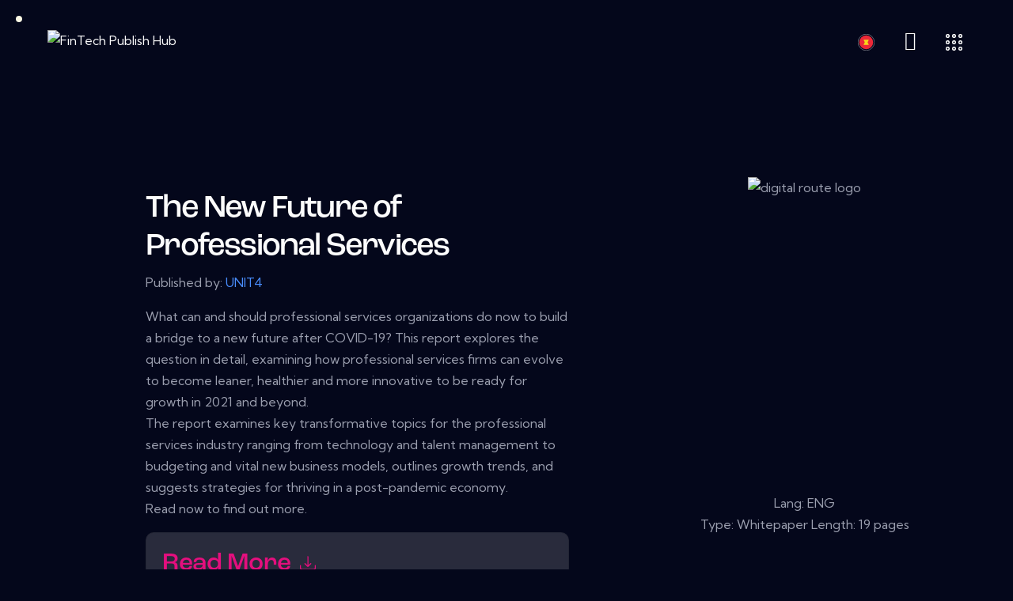

--- FILE ---
content_type: text/html; charset=UTF-8
request_url: https://fintechpublishhub.asia/download/38331/
body_size: 64375
content:
<!DOCTYPE html>
<html lang="en-US" class="no-js scheme_dark">

<head>
    <link rel="stylesheet" href="https://cdn.jsdelivr.net/npm/bootstrap@4.5.3/dist/css/bootstrap.min.css" integrity="sha384-TX8t27EcRE3e/ihU7zmQxVncDAy5uIKz4rEkgIXeMed4M0jlfIDPvg6uqKI2xXr2" crossorigin="anonymous"/>
	
		<meta charset="UTF-8">
		<meta name="viewport" content="width=device-width, initial-scale=1">
		<meta name="format-detection" content="telephone=no">
		<link rel="profile" href="//gmpg.org/xfn/11">
		<title>The New Future of Professional Services &#8211; FinTech Publish Hub</title>
<meta name='robots' content='max-image-preview:large' />
<link rel='dns-prefetch' href='//use.typekit.net' />
<link rel='dns-prefetch' href='//fonts.googleapis.com' />
<link rel='dns-prefetch' href='//use.fontawesome.com' />
<link rel="alternate" type="application/rss+xml" title="FinTech Publish Hub &raquo; Feed" href="https://fintechpublishhub.asia/feed/" />
<style type="text/css">.brave_popup{display:none}</style><script data-no-optimize="1"> var brave_popup_data = {}; var bravepop_emailValidation=false; var brave_popup_videos = {};  var brave_popup_formData = {};var brave_popup_adminUser = false; var brave_popup_pageInfo = {"type":"single","pageID":27187,"singleType":"wpdmpro"};  var bravepop_emailSuggestions={};</script><link rel="alternate" title="oEmbed (JSON)" type="application/json+oembed" href="https://fintechpublishhub.asia/wp-json/oembed/1.0/embed?url=https%3A%2F%2Ffintechpublishhub.asia%2Fdownload%2F38331%2F" />
<link rel="alternate" title="oEmbed (XML)" type="text/xml+oembed" href="https://fintechpublishhub.asia/wp-json/oembed/1.0/embed?url=https%3A%2F%2Ffintechpublishhub.asia%2Fdownload%2F38331%2F&#038;format=xml" />
			<meta property="og:type" content="article" />
			<meta property="og:url" content="https://fintechpublishhub.asia/download/38331/" />
			<meta property="og:title" content="The New Future of Professional Services" />
			<meta property="og:description" content="What can and should professional services organizations do now to build a bridge to a new future after COVID-19? This report explores the question in detail, examining how professional services firms can evolve to become leaner, healthier and more innovative to be ready for growth in 2021 and beyond.
The report examines key transformative topics" />  
							<meta property="og:image" content="https://fintechpublishhub.asia/wp-content/uploads/2023/02/TheNewFutureofProfessionalServices.png"/>
				<style id='wp-img-auto-sizes-contain-inline-css' type='text/css'>
img:is([sizes=auto i],[sizes^="auto," i]){contain-intrinsic-size:3000px 1500px}
/*# sourceURL=wp-img-auto-sizes-contain-inline-css */
</style>
<link property="stylesheet" rel='stylesheet' id='trx_addons-icons-css' href='https://fintechpublishhub.asia/wp-content/plugins/trx_addons/css/font-icons/css/trx_addons_icons.css' type='text/css' media='all' />
<link property="stylesheet" rel='stylesheet' id='quirky-font-roc-grotesk-css' href='https://use.typekit.net/mwe5hxs.css' type='text/css' media='all' />
<link property="stylesheet" rel='stylesheet' id='quirky-font-google_fonts-css' href='https://fonts.googleapis.com/css2?family=Kumbh+Sans:wght@100;200;300;400;500;600;700;800;900&#038;subset=latin,latin-ext&#038;display=swap' type='text/css' media='all' />
<link property="stylesheet" rel='stylesheet' id='quirky-fontello-css' href='https://fintechpublishhub.asia/wp-content/themes/quirky/skins/default/css/font-icons/css/fontello.css' type='text/css' media='all' />
<style id='wp-emoji-styles-inline-css' type='text/css'>

	img.wp-smiley, img.emoji {
		display: inline !important;
		border: none !important;
		box-shadow: none !important;
		height: 1em !important;
		width: 1em !important;
		margin: 0 0.07em !important;
		vertical-align: -0.1em !important;
		background: none !important;
		padding: 0 !important;
	}
/*# sourceURL=wp-emoji-styles-inline-css */
</style>
<link property="stylesheet" rel='stylesheet' id='wp-block-library-css' href='https://fintechpublishhub.asia/wp-includes/css/dist/block-library/style.min.css?ver=6.9' type='text/css' media='all' />
<style id='global-styles-inline-css' type='text/css'>
:root{--wp--preset--aspect-ratio--square: 1;--wp--preset--aspect-ratio--4-3: 4/3;--wp--preset--aspect-ratio--3-4: 3/4;--wp--preset--aspect-ratio--3-2: 3/2;--wp--preset--aspect-ratio--2-3: 2/3;--wp--preset--aspect-ratio--16-9: 16/9;--wp--preset--aspect-ratio--9-16: 9/16;--wp--preset--color--black: #000000;--wp--preset--color--cyan-bluish-gray: #abb8c3;--wp--preset--color--white: #ffffff;--wp--preset--color--pale-pink: #f78da7;--wp--preset--color--vivid-red: #cf2e2e;--wp--preset--color--luminous-vivid-orange: #ff6900;--wp--preset--color--luminous-vivid-amber: #fcb900;--wp--preset--color--light-green-cyan: #7bdcb5;--wp--preset--color--vivid-green-cyan: #00d084;--wp--preset--color--pale-cyan-blue: #8ed1fc;--wp--preset--color--vivid-cyan-blue: #0693e3;--wp--preset--color--vivid-purple: #9b51e0;--wp--preset--color--bg-color: #04071B;--wp--preset--color--bd-color: #242A40;--wp--preset--color--text-dark: #FCFCFC;--wp--preset--color--text-light: #7A7F91;--wp--preset--color--text-link: #9CBF10;--wp--preset--color--text-hover: #819D10;--wp--preset--color--text-link-2: #2531EF;--wp--preset--color--text-hover-2: #141FC7;--wp--preset--color--text-link-3: #FFC107;--wp--preset--color--text-hover-3: #E6AF09;--wp--preset--gradient--vivid-cyan-blue-to-vivid-purple: linear-gradient(135deg,rgb(6,147,227) 0%,rgb(155,81,224) 100%);--wp--preset--gradient--light-green-cyan-to-vivid-green-cyan: linear-gradient(135deg,rgb(122,220,180) 0%,rgb(0,208,130) 100%);--wp--preset--gradient--luminous-vivid-amber-to-luminous-vivid-orange: linear-gradient(135deg,rgb(252,185,0) 0%,rgb(255,105,0) 100%);--wp--preset--gradient--luminous-vivid-orange-to-vivid-red: linear-gradient(135deg,rgb(255,105,0) 0%,rgb(207,46,46) 100%);--wp--preset--gradient--very-light-gray-to-cyan-bluish-gray: linear-gradient(135deg,rgb(238,238,238) 0%,rgb(169,184,195) 100%);--wp--preset--gradient--cool-to-warm-spectrum: linear-gradient(135deg,rgb(74,234,220) 0%,rgb(151,120,209) 20%,rgb(207,42,186) 40%,rgb(238,44,130) 60%,rgb(251,105,98) 80%,rgb(254,248,76) 100%);--wp--preset--gradient--blush-light-purple: linear-gradient(135deg,rgb(255,206,236) 0%,rgb(152,150,240) 100%);--wp--preset--gradient--blush-bordeaux: linear-gradient(135deg,rgb(254,205,165) 0%,rgb(254,45,45) 50%,rgb(107,0,62) 100%);--wp--preset--gradient--luminous-dusk: linear-gradient(135deg,rgb(255,203,112) 0%,rgb(199,81,192) 50%,rgb(65,88,208) 100%);--wp--preset--gradient--pale-ocean: linear-gradient(135deg,rgb(255,245,203) 0%,rgb(182,227,212) 50%,rgb(51,167,181) 100%);--wp--preset--gradient--electric-grass: linear-gradient(135deg,rgb(202,248,128) 0%,rgb(113,206,126) 100%);--wp--preset--gradient--midnight: linear-gradient(135deg,rgb(2,3,129) 0%,rgb(40,116,252) 100%);--wp--preset--font-size--small: 13px;--wp--preset--font-size--medium: 20px;--wp--preset--font-size--large: 36px;--wp--preset--font-size--x-large: 42px;--wp--preset--spacing--20: 0.44rem;--wp--preset--spacing--30: 0.67rem;--wp--preset--spacing--40: 1rem;--wp--preset--spacing--50: 1.5rem;--wp--preset--spacing--60: 2.25rem;--wp--preset--spacing--70: 3.38rem;--wp--preset--spacing--80: 5.06rem;--wp--preset--shadow--natural: 6px 6px 9px rgba(0, 0, 0, 0.2);--wp--preset--shadow--deep: 12px 12px 50px rgba(0, 0, 0, 0.4);--wp--preset--shadow--sharp: 6px 6px 0px rgba(0, 0, 0, 0.2);--wp--preset--shadow--outlined: 6px 6px 0px -3px rgb(255, 255, 255), 6px 6px rgb(0, 0, 0);--wp--preset--shadow--crisp: 6px 6px 0px rgb(0, 0, 0);}:where(.is-layout-flex){gap: 0.5em;}:where(.is-layout-grid){gap: 0.5em;}body .is-layout-flex{display: flex;}.is-layout-flex{flex-wrap: wrap;align-items: center;}.is-layout-flex > :is(*, div){margin: 0;}body .is-layout-grid{display: grid;}.is-layout-grid > :is(*, div){margin: 0;}:where(.wp-block-columns.is-layout-flex){gap: 2em;}:where(.wp-block-columns.is-layout-grid){gap: 2em;}:where(.wp-block-post-template.is-layout-flex){gap: 1.25em;}:where(.wp-block-post-template.is-layout-grid){gap: 1.25em;}.has-black-color{color: var(--wp--preset--color--black) !important;}.has-cyan-bluish-gray-color{color: var(--wp--preset--color--cyan-bluish-gray) !important;}.has-white-color{color: var(--wp--preset--color--white) !important;}.has-pale-pink-color{color: var(--wp--preset--color--pale-pink) !important;}.has-vivid-red-color{color: var(--wp--preset--color--vivid-red) !important;}.has-luminous-vivid-orange-color{color: var(--wp--preset--color--luminous-vivid-orange) !important;}.has-luminous-vivid-amber-color{color: var(--wp--preset--color--luminous-vivid-amber) !important;}.has-light-green-cyan-color{color: var(--wp--preset--color--light-green-cyan) !important;}.has-vivid-green-cyan-color{color: var(--wp--preset--color--vivid-green-cyan) !important;}.has-pale-cyan-blue-color{color: var(--wp--preset--color--pale-cyan-blue) !important;}.has-vivid-cyan-blue-color{color: var(--wp--preset--color--vivid-cyan-blue) !important;}.has-vivid-purple-color{color: var(--wp--preset--color--vivid-purple) !important;}.has-black-background-color{background-color: var(--wp--preset--color--black) !important;}.has-cyan-bluish-gray-background-color{background-color: var(--wp--preset--color--cyan-bluish-gray) !important;}.has-white-background-color{background-color: var(--wp--preset--color--white) !important;}.has-pale-pink-background-color{background-color: var(--wp--preset--color--pale-pink) !important;}.has-vivid-red-background-color{background-color: var(--wp--preset--color--vivid-red) !important;}.has-luminous-vivid-orange-background-color{background-color: var(--wp--preset--color--luminous-vivid-orange) !important;}.has-luminous-vivid-amber-background-color{background-color: var(--wp--preset--color--luminous-vivid-amber) !important;}.has-light-green-cyan-background-color{background-color: var(--wp--preset--color--light-green-cyan) !important;}.has-vivid-green-cyan-background-color{background-color: var(--wp--preset--color--vivid-green-cyan) !important;}.has-pale-cyan-blue-background-color{background-color: var(--wp--preset--color--pale-cyan-blue) !important;}.has-vivid-cyan-blue-background-color{background-color: var(--wp--preset--color--vivid-cyan-blue) !important;}.has-vivid-purple-background-color{background-color: var(--wp--preset--color--vivid-purple) !important;}.has-black-border-color{border-color: var(--wp--preset--color--black) !important;}.has-cyan-bluish-gray-border-color{border-color: var(--wp--preset--color--cyan-bluish-gray) !important;}.has-white-border-color{border-color: var(--wp--preset--color--white) !important;}.has-pale-pink-border-color{border-color: var(--wp--preset--color--pale-pink) !important;}.has-vivid-red-border-color{border-color: var(--wp--preset--color--vivid-red) !important;}.has-luminous-vivid-orange-border-color{border-color: var(--wp--preset--color--luminous-vivid-orange) !important;}.has-luminous-vivid-amber-border-color{border-color: var(--wp--preset--color--luminous-vivid-amber) !important;}.has-light-green-cyan-border-color{border-color: var(--wp--preset--color--light-green-cyan) !important;}.has-vivid-green-cyan-border-color{border-color: var(--wp--preset--color--vivid-green-cyan) !important;}.has-pale-cyan-blue-border-color{border-color: var(--wp--preset--color--pale-cyan-blue) !important;}.has-vivid-cyan-blue-border-color{border-color: var(--wp--preset--color--vivid-cyan-blue) !important;}.has-vivid-purple-border-color{border-color: var(--wp--preset--color--vivid-purple) !important;}.has-vivid-cyan-blue-to-vivid-purple-gradient-background{background: var(--wp--preset--gradient--vivid-cyan-blue-to-vivid-purple) !important;}.has-light-green-cyan-to-vivid-green-cyan-gradient-background{background: var(--wp--preset--gradient--light-green-cyan-to-vivid-green-cyan) !important;}.has-luminous-vivid-amber-to-luminous-vivid-orange-gradient-background{background: var(--wp--preset--gradient--luminous-vivid-amber-to-luminous-vivid-orange) !important;}.has-luminous-vivid-orange-to-vivid-red-gradient-background{background: var(--wp--preset--gradient--luminous-vivid-orange-to-vivid-red) !important;}.has-very-light-gray-to-cyan-bluish-gray-gradient-background{background: var(--wp--preset--gradient--very-light-gray-to-cyan-bluish-gray) !important;}.has-cool-to-warm-spectrum-gradient-background{background: var(--wp--preset--gradient--cool-to-warm-spectrum) !important;}.has-blush-light-purple-gradient-background{background: var(--wp--preset--gradient--blush-light-purple) !important;}.has-blush-bordeaux-gradient-background{background: var(--wp--preset--gradient--blush-bordeaux) !important;}.has-luminous-dusk-gradient-background{background: var(--wp--preset--gradient--luminous-dusk) !important;}.has-pale-ocean-gradient-background{background: var(--wp--preset--gradient--pale-ocean) !important;}.has-electric-grass-gradient-background{background: var(--wp--preset--gradient--electric-grass) !important;}.has-midnight-gradient-background{background: var(--wp--preset--gradient--midnight) !important;}.has-small-font-size{font-size: var(--wp--preset--font-size--small) !important;}.has-medium-font-size{font-size: var(--wp--preset--font-size--medium) !important;}.has-large-font-size{font-size: var(--wp--preset--font-size--large) !important;}.has-x-large-font-size{font-size: var(--wp--preset--font-size--x-large) !important;}
/*# sourceURL=global-styles-inline-css */
</style>

<style id='classic-theme-styles-inline-css' type='text/css'>
/*! This file is auto-generated */
.wp-block-button__link{color:#fff;background-color:#32373c;border-radius:9999px;box-shadow:none;text-decoration:none;padding:calc(.667em + 2px) calc(1.333em + 2px);font-size:1.125em}.wp-block-file__button{background:#32373c;color:#fff;text-decoration:none}
/*# sourceURL=/wp-includes/css/classic-themes.min.css */
</style>
<link property="stylesheet" rel='stylesheet' id='advanced-popups-css' href='https://fintechpublishhub.asia/wp-content/plugins/advanced-popups/public/css/advanced-popups-public.css?ver=1.1.3' type='text/css' media='all' />

<link property="stylesheet" rel='stylesheet' id='wpdm-font-awesome-css' href='https://use.fontawesome.com/releases/v6.2.0/css/all.css?ver=6.9' type='text/css' media='all' />
<link property="stylesheet" rel='stylesheet' id='wpdm-front-bootstrap-css' href='https://fintechpublishhub.asia/wp-content/plugins/download-manager/assets/bootstrap/css/bootstrap.min.css?ver=6.9' type='text/css' media='all' />
<link property="stylesheet" rel='stylesheet' id='wpdm-front-css' href='https://fintechpublishhub.asia/wp-content/plugins/download-manager/assets/css/front.css?ver=6.9' type='text/css' media='all' />
<link property="stylesheet" rel='stylesheet' id='item-lists-style-css' href='https://fintechpublishhub.asia/wp-content/plugins/item-lists-for-elementor/assets/css/item-lists-element.css?ver=6.9' type='text/css' media='all' />
<link property="stylesheet" rel='stylesheet' id='marvy-custom-css' href='https://fintechpublishhub.asia/wp-content/plugins/marvy-animation-addons-for-elementor-lite/elementor/assets/css/marvy-custom.css?ver=1.6.3' type='text/css' media='all' />
<link property="stylesheet" rel='stylesheet' id='wppm-bootstrap-css' href='https://fintechpublishhub.asia/wp-content/plugins/private-message/assets/bootstrap/css/bootstrap.min.css?ver=6.9' type='text/css' media='all' />
<link property="stylesheet" rel='stylesheet' id='buttons-css' href='https://fintechpublishhub.asia/wp-includes/css/buttons.min.css?ver=6.9' type='text/css' media='all' />
<link property="stylesheet" rel='stylesheet' id='dashicons-css' href='https://fintechpublishhub.asia/wp-includes/css/dashicons.min.css?ver=6.9' type='text/css' media='all' />
<link property="stylesheet" rel='stylesheet' id='mediaelement-css' href='https://fintechpublishhub.asia/wp-includes/js/mediaelement/mediaelementplayer-legacy.min.css?ver=4.2.17' type='text/css' media='all' />
<link property="stylesheet" rel='stylesheet' id='wp-mediaelement-css' href='https://fintechpublishhub.asia/wp-includes/js/mediaelement/wp-mediaelement.min.css?ver=6.9' type='text/css' media='all' />
<link property="stylesheet" rel='stylesheet' id='media-views-css' href='https://fintechpublishhub.asia/wp-includes/css/media-views.min.css?ver=6.9' type='text/css' media='all' />
<link property="stylesheet" rel='stylesheet' id='imgareaselect-css' href='https://fintechpublishhub.asia/wp-includes/js/imgareaselect/imgareaselect.css?ver=0.9.8' type='text/css' media='all' />
<link property="stylesheet" rel='stylesheet' id='wppmsg-css' href='https://fintechpublishhub.asia/wp-content/plugins/private-message/assets/css/style.min.css?ver=6.9' type='text/css' media='all' />
<link property="stylesheet" rel='stylesheet' id='magnific-popup-css' href='https://fintechpublishhub.asia/wp-content/plugins/trx_addons/js/magnific/magnific-popup.min.css' type='text/css' media='all' />
<link property="stylesheet" rel='stylesheet' id='wpdmpp-front-css' href='https://fintechpublishhub.asia/wp-content/plugins/wpdm-premium-packages/assets/css/wpdmpp.css?ver=6.9' type='text/css' media='all' />
<link property="stylesheet" rel='stylesheet' id='elementor-icons-css' href='https://fintechpublishhub.asia/wp-content/plugins/elementor/assets/lib/eicons/css/elementor-icons.min.css?ver=5.16.0' type='text/css' media='all' />
<link property="stylesheet" rel='stylesheet' id='elementor-frontend-legacy-css' href='https://fintechpublishhub.asia/wp-content/uploads/elementor/css/custom-frontend-legacy.min.css?ver=3.8.1' type='text/css' media='all' />
<link property="stylesheet" rel='stylesheet' id='elementor-frontend-css' href='https://fintechpublishhub.asia/wp-content/uploads/elementor/css/custom-frontend.min.css?ver=1680300862' type='text/css' media='all' />
<style id='elementor-frontend-inline-css' type='text/css'>
.elementor-kit-15{--e-global-color-primary:#6EC1E4;--e-global-color-secondary:#54595F;--e-global-color-text:#7A7A7A;--e-global-color-accent:#61CE70;--e-global-color-61c01e98:#4054B2;--e-global-color-69bf31ed:#23A455;--e-global-color-7a1ccbe5:#000;--e-global-color-13ed1179:#FFF;--e-global-typography-primary-font-family:"Roboto";--e-global-typography-primary-font-weight:600;--e-global-typography-secondary-font-family:"Roboto Slab";--e-global-typography-secondary-font-weight:400;--e-global-typography-text-font-family:"Roboto";--e-global-typography-text-font-weight:400;--e-global-typography-accent-font-family:"Roboto";--e-global-typography-accent-font-weight:500;}.elementor-section.elementor-section-boxed > .elementor-container{max-width:1320px;}.e-con{--container-max-width:1320px;}.elementor-widget:not(:last-child){margin-bottom:0px;}.elementor-element{--widgets-spacing:0px;}{}.sc_layouts_title_caption{display:var(--page-title-display);}@media(max-width:1080px){.elementor-section.elementor-section-boxed > .elementor-container{max-width:1024px;}.e-con{--container-max-width:1024px;}}@media(max-width:767px){.elementor-section.elementor-section-boxed > .elementor-container{max-width:767px;}.e-con{--container-max-width:767px;}}
/*# sourceURL=elementor-frontend-inline-css */
</style>
<link property="stylesheet" rel='stylesheet' id='trx_addons-css' href='https://fintechpublishhub.asia/wp-content/plugins/trx_addons/css/__styles.css' type='text/css' media='all' />
<link property="stylesheet" rel='stylesheet' id='trx_addons-animations-css' href='https://fintechpublishhub.asia/wp-content/plugins/trx_addons/css/trx_addons.animations.css' type='text/css' media='all' />
<link property="stylesheet" rel='stylesheet' id='trx_addons-mouse-helper-css' href='https://fintechpublishhub.asia/wp-content/plugins/trx_addons/addons/mouse-helper/mouse-helper.css' type='text/css' media='all' />
<link property="stylesheet" rel='stylesheet' id='google-fonts-1-css' href='https://fonts.googleapis.com/css?family=Roboto%3A100%2C100italic%2C200%2C200italic%2C300%2C300italic%2C400%2C400italic%2C500%2C500italic%2C600%2C600italic%2C700%2C700italic%2C800%2C800italic%2C900%2C900italic%7CRoboto+Slab%3A100%2C100italic%2C200%2C200italic%2C300%2C300italic%2C400%2C400italic%2C500%2C500italic%2C600%2C600italic%2C700%2C700italic%2C800%2C800italic%2C900%2C900italic&#038;display=auto&#038;ver=6.9' type='text/css' media='all' />
<link property="stylesheet" rel='stylesheet' id='wpr-text-animations-css-css' href='https://fintechpublishhub.asia/wp-content/plugins/royal-elementor-addons/assets/css/lib/animations/text-animations.min.css?ver=1.3.59' type='text/css' media='all' />
<link property="stylesheet" rel='stylesheet' id='wpr-addons-css-css' href='https://fintechpublishhub.asia/wp-content/plugins/royal-elementor-addons/assets/css/frontend.min.css?ver=1.3.59' type='text/css' media='all' />
<link property="stylesheet" rel='stylesheet' id='font-awesome-5-all-css' href='https://fintechpublishhub.asia/wp-content/plugins/elementor/assets/lib/font-awesome/css/all.min.css?ver=1.3.59' type='text/css' media='all' />
<link property="stylesheet" rel='stylesheet' id='wpgdprc-front-css-css' href='https://fintechpublishhub.asia/wp-content/plugins/wp-gdpr-compliance/Assets/css/front.css?ver=1680300811' type='text/css' media='all' />
<style id='wpgdprc-front-css-inline-css' type='text/css'>
:root{--wp-gdpr--bar--background-color: #000000;--wp-gdpr--bar--color: #ffffff;--wp-gdpr--button--background-color: #000000;--wp-gdpr--button--background-color--darken: #000000;--wp-gdpr--button--color: #ffffff;}
/*# sourceURL=wpgdprc-front-css-inline-css */
</style>
<link property="stylesheet" rel='stylesheet' id='quirky-style-css' href='https://fintechpublishhub.asia/wp-content/themes/quirky/style.css' type='text/css' media='all' />
<link property="stylesheet" rel='stylesheet' id='quirky-skin-default-css' href='https://fintechpublishhub.asia/wp-content/themes/quirky/skins/default/css/style.css' type='text/css' media='all' />
<link property="stylesheet" rel='stylesheet' id='quirky-plugins-css' href='https://fintechpublishhub.asia/wp-content/themes/quirky/skins/default/css/__plugins.css' type='text/css' media='all' />
<link property="stylesheet" rel='stylesheet' id='quirky-custom-css' href='https://fintechpublishhub.asia/wp-content/themes/quirky/skins/default/css/__custom.css' type='text/css' media='all' />
<link property="stylesheet" rel='stylesheet' id='quirky-child-css' href='https://fintechpublishhub.asia/wp-content/themes/quirky-child/style.css' type='text/css' media='all' />
<link property="stylesheet" rel='stylesheet' id='trx_addons-responsive-css' href='https://fintechpublishhub.asia/wp-content/plugins/trx_addons/css/__responsive.css' type='text/css' media='(max-width:1439px)' />
<link property="stylesheet" rel='stylesheet' id='trx_addons-mouse-helper-responsive-css' href='https://fintechpublishhub.asia/wp-content/plugins/trx_addons/addons/mouse-helper/mouse-helper.responsive.css' type='text/css' media='(max-width:1279px)' />
<link property="stylesheet" rel='stylesheet' id='quirky-responsive-css' href='https://fintechpublishhub.asia/wp-content/themes/quirky/skins/default/css/__responsive.css' type='text/css' media='(max-width:1679px)' />
<link property="stylesheet" rel='stylesheet' id='quirky-trx-addons-extra-styles-css' href='https://fintechpublishhub.asia/wp-content/themes/quirky/skins/default/extra-styles.css' type='text/css' media='all' />
<script type="text/javascript" src="https://fintechpublishhub.asia/wp-includes/js/jquery/jquery.min.js?ver=3.7.1" id="jquery-core-js"></script>
<script type="text/javascript" src="https://fintechpublishhub.asia/wp-includes/js/jquery/jquery-migrate.min.js?ver=3.4.1" id="jquery-migrate-js"></script>
<link rel="https://api.w.org/" href="https://fintechpublishhub.asia/wp-json/" /><link rel="EditURI" type="application/rsd+xml" title="RSD" href="https://fintechpublishhub.asia/xmlrpc.php?rsd" />
<meta name="generator" content="WordPress 6.9" />
<link rel="canonical" href="https://fintechpublishhub.asia/download/38331/" />
<link rel='shortlink' href='https://fintechpublishhub.asia/?p=27187' />
		<link rel="preload" href="https://fintechpublishhub.asia/wp-content/plugins/advanced-popups/fonts/advanced-popups-icons.woff" as="font" type="font/woff" crossorigin>
		    <script>
        var wpdmpp_base_url = 'https://fintechpublishhub.asia/wp-content/plugins/wpdm-premium-packages/';
        var wpdmpp_currency_sign = '$';
        var wpdmpp_csign_before = '$';
        var wpdmpp_csign_after = '';
        var wpdmpp_currency_code = 'USD';
        var wpdmpp_cart_url = '/download/38331/';

        var wpdmpp_txt = {"cart_button_label":"<i class=\"fas fa-shopping-basket mr-2\"><\/i>Add To Cart","pay_now":"Complete Purchase","checkout_button_label":"Complete Purchase"};

    </script>
    <style>p.wpdmpp-notice {
            margin: 5px;
        }
    .wpbtn-success {
        color: var(--color-success) !important;border-color: var(--color-success ) !important;
        background: rgba(var(--color-success-rgb),0.03) !important;
        transition: all ease-in-out 300ms;
    }
        .wpbtn-success:active,
        .wpbtn-success:hover {
            color: var(--color-success-active) !important;
            border-color: var(--color-success-active) !important;
            background: rgba(var(--color-success-rgb),0.07) !important;
        }
    </style>
    <link rel="icon" href="https://fintechpublishhub.asia/wp-content/uploads/2022/01/cropped-fintechpublishhub-e1673708509576-32x32.png" sizes="32x32" />
<link rel="icon" href="https://fintechpublishhub.asia/wp-content/uploads/2022/01/cropped-fintechpublishhub-e1673708509576-192x192.png" sizes="192x192" />
<link rel="apple-touch-icon" href="https://fintechpublishhub.asia/wp-content/uploads/2022/01/cropped-fintechpublishhub-e1673708509576-180x180.png" />
<meta name="msapplication-TileImage" content="https://fintechpublishhub.asia/wp-content/uploads/2022/01/cropped-fintechpublishhub-e1673708509576-270x270.png" />
		<style type="text/css" id="wp-custom-css">
			.post_footer{
	display: none;
}
.related_wrap{
	display: none;
}
a  {
	color: #1471B8;
}
.footer_uwa_copyright {
	display: none;
}
.elementor-icon-box-title {
    color: #30AD69 !important;
}

.featured-box .featured-box-img-container {
		width: 100%;
		background: #edfaff;
		border-top-left-radius: 15px;
		border-top-right-radius: 15px;
		display: flex;
		align-items: center;
		justify-content: center;
		padding: 10px;
	}
	.featured-box .img-whitepaper img {
		max-height: 75px;
		box-shadow: 0 0 16px 3px rgb(0 0 0 / 15%);
	}
	.featured-box .featured-box-header {
		display: flex;
		justify-content: space-between;
		padding: 10px 20px 0px 20px;
		flex-direction: column;
		align-items: center;
	}
	.featured-box .featured-box-main-content .title-vendors {
		font-size: 22px;
		font-weight: 500;
		line-height: 26px;
		margin-bottom: 10px;
	}
	.featured-box {
		text-align: left;
		height: 560px;
/* 		width: calc(50% - 20px); */
		margin-left: 10px;
		margin-right: 10px;
	}

.featured-box {
	margin-top 5px;
}
	
	.featured-box .featured-box-main-content {
		padding: 20px 20px 0 20px;
	}
	.featured-box .btn {
		background: #005499;
	}
	.featured-box .featured-box-main-content .btn {
		border-radius: 30px;
		padding: 8px 30px;
		width: fit-content;
		text-transform: none;
		font-size: 16px;
		color: white;
		position: absolute;
		bottom: 0px;
		left: 50%;
		transform: translateX(-50%);
	}
	.featured-box .featured-box-main-content a {
		margin-top: 0px !important;
		margin-bottom: 20px;
	}
	.featured-box {
		border: 2px solid #00a0df;
		border-radius: 15px;
		cursor: pointer;
		position: relative;
		transform: translate(0, 0px);
		transition: all 0.2s ease;
		height: auto;
		padding-bottom: 100px;
	}
	.featured-box .featured-box-main-content .whitepapers-txt {
		font-size: 16px;
		line-height: 26px;
	}

.featured-box .featured-box-main-content .title-vendors {
    font-size: 22px;
    font-weight: 500;
    line-height: 26px;
    margin-bottom: 10px;
}

	@media (min-width: 992px){
		.featured-box {
			text-align: left;
			height: 560px;
/* 			width: calc(50% - 20px); */
			margin-left: 10px;
			margin-right: 10px;
		}
	}

	@media (min-width: 1200px){
		.featured-box {
			height: 450px;
		}
	}

.featured-box:hover {
    transform: translate(0, -5px);
    transition: all 0.2s ease;
    box-shadow: 0 10px 40px 0 rgb(0 0 0 / 15%);
}

@media (min-width: 480px)
{
.featured-box {
    margin-bottom: 20px;
    text-align: center;
    margin-left: 0%;
	}
}


.widget-title{
	display: none;
}		</style>
		<style id="wpr_lightbox_styles">
				.lg-backdrop {
					background-color: rgba(0,0,0,0.6) !important;
				}
				.lg-toolbar,
				.lg-dropdown {
					background-color: rgba(0,0,0,0.8) !important;
				}
				.lg-dropdown:after {
					border-bottom-color: rgba(0,0,0,0.8) !important;
				}
				.lg-sub-html {
					background-color: rgba(0,0,0,0.8) !important;
				}
				.lg-thumb-outer,
				.lg-progress-bar {
					background-color: #444444 !important;
				}
				.lg-progress {
					background-color: #a90707 !important;
				}
				.lg-icon {
					color: #efefef !important;
					font-size: 20px !important;
				}
				.lg-icon.lg-toogle-thumb {
					font-size: 24px !important;
				}
				.lg-icon:hover,
				.lg-dropdown-text:hover {
					color: #ffffff !important;
				}
				.lg-sub-html,
				.lg-dropdown-text {
					color: #efefef !important;
					font-size: 14px !important;
				}
				#lg-counter {
					color: #efefef !important;
					font-size: 14px !important;
				}
				.lg-prev,
				.lg-next {
					font-size: 35px !important;
				}

				/* Defaults */
				.lg-icon {
				background-color: transparent !important;
				}

				#lg-counter {
				opacity: 0.9;
				}

				.lg-thumb-outer {
				padding: 0 10px;
				}

				.lg-thumb-item {
				border-radius: 0 !important;
				border: none !important;
				opacity: 0.5;
				}

				.lg-thumb-item.active {
					opacity: 1;
				}
	         </style><meta name="generator" content="WordPress Download Manager 6.2.8" />

<style>
            .w3eden .fetfont,
            .w3eden .btn,
            .w3eden .btn.wpdm-front h3.title,
            .w3eden .wpdm-social-lock-box .IN-widget a span:last-child,
            .w3eden .card-header,
            .w3eden .card-footer,
            .w3eden .badge,
            .w3eden .label,
            .w3eden .table,
            .w3eden .card-body,
            .w3eden .wpdm-frontend-tabs a,
            .w3eden .alert:before,
            .w3eden .discount-msg,
            .w3eden .panel.dashboard-panel h3,
            .w3eden #wpdm-dashboard-sidebar .list-group-item,
            .w3eden #package-description .wp-switch-editor,
            .w3eden .w3eden.author-dashbboard .nav.nav-tabs li a,
            .w3eden .wpdm_cart thead th,
            .w3eden #csp .list-group-item,
            .w3eden .modal-title {
                font-family: Rubik, -apple-system, BlinkMacSystemFont, "Segoe UI", Roboto, Helvetica, Arial, sans-serif, "Apple Color Emoji", "Segoe UI Emoji", "Segoe UI Symbol";
            }
            .w3eden .btn
            {
                font-weight: 800 !important;
            }
            .w3eden .btn {
                letter-spacing: 1px;
                text-transform: uppercase;
            }
            .w3eden #csp .list-group-item {
                text-transform: unset;
            }


        </style>
<style>
        /* WPDM Link Template Styles */        </style>
<style>

            :root {
                --color-primary: #4a8eff;
                --color-primary-rgb: 74, 142, 255;
                --color-primary-hover: #5998ff;
                --color-primary-active: #3281ff;
                --color-secondary: #6c757d;
                --color-secondary-rgb: 108, 117, 125;
                --color-secondary-hover: #6c757d;
                --color-secondary-active: #6c757d;
                --color-success: #018e11;
                --color-success-rgb: 1, 142, 17;
                --color-success-hover: #0aad01;
                --color-success-active: #0c8c01;
                --color-info: #2CA8FF;
                --color-info-rgb: 44, 168, 255;
                --color-info-hover: #2CA8FF;
                --color-info-active: #2CA8FF;
                --color-warning: #FFB236;
                --color-warning-rgb: 255, 178, 54;
                --color-warning-hover: #FFB236;
                --color-warning-active: #FFB236;
                --color-danger: #ff5062;
                --color-danger-rgb: 255, 80, 98;
                --color-danger-hover: #ff5062;
                --color-danger-active: #ff5062;
                --color-green: #30b570;
                --color-blue: #0073ff;
                --color-purple: #8557D3;
                --color-red: #ff5062;
                --color-muted: rgba(69, 89, 122, 0.6);
                --wpdm-font: "Rubik", -apple-system, BlinkMacSystemFont, "Segoe UI", Roboto, Helvetica, Arial, sans-serif, "Apple Color Emoji", "Segoe UI Emoji", "Segoe UI Symbol";
            }

            .wpdm-download-link.btn.btn-primary {
                border-radius: 4px;
            }


        </style>
<style id="elementor-post-18888">.elementor-18888 .elementor-element.elementor-element-6e9fec6 > .elementor-container > .elementor-row > .elementor-column > .elementor-column-wrap > .elementor-widget-wrap{align-content:center;align-items:center;}.elementor-18888 .elementor-element.elementor-element-6e9fec6{padding:20px 60px 40px 60px;}.elementor-18888 .elementor-element.elementor-element-f67893a .logo_image{max-height:138px;}.elementor-18888 .elementor-element.elementor-element-f67893a > .elementor-widget-container{margin:-2px 0px 0px 0px;}.elementor-18888 .elementor-element.elementor-element-1459c40 .elementor-icon-wrapper{text-align:center;}.elementor-18888 .elementor-element.elementor-element-1459c40 .elementor-icon i, .elementor-18888 .elementor-element.elementor-element-1459c40 .elementor-icon svg{transform:rotate(0deg);}.elementor-18888 .elementor-element.elementor-element-1459c40 > .elementor-widget-container{margin:0px 0px 0px 10px;}.elementor-18888 .elementor-element.elementor-element-a1957d2 > .elementor-widget-container{margin:-5px 0px 0px 10px;}.elementor-18888 .elementor-element.elementor-element-ed65258 .elementor-icon-wrapper{text-align:center;}.elementor-18888 .elementor-element.elementor-element-ed65258 .elementor-icon i, .elementor-18888 .elementor-element.elementor-element-ed65258 .elementor-icon svg{transform:rotate(0deg);}.elementor-18888 .elementor-element.elementor-element-ed65258 > .elementor-widget-container{margin:0px 0px 0px 10px;}.elementor-18888 .elementor-element.elementor-element-8777c66 > .elementor-container > .elementor-row > .elementor-column > .elementor-column-wrap > .elementor-widget-wrap{align-content:center;align-items:center;}.elementor-18888 .elementor-element.elementor-element-8777c66{padding:15px 30px 15px 30px;}.elementor-18888 .elementor-element.elementor-element-4fdb4f8 .logo_image{max-height:85px;}.elementor-18888 .elementor-element.elementor-element-4fdb4f8 > .elementor-widget-container{margin:-2px 0px 0px 0px;}.elementor-18888 .elementor-element.elementor-element-65d4811 .elementor-icon-wrapper{text-align:center;}.elementor-18888 .elementor-element.elementor-element-65d4811 .elementor-icon i, .elementor-18888 .elementor-element.elementor-element-65d4811 .elementor-icon svg{transform:rotate(0deg);}.elementor-18888 .elementor-element.elementor-element-65d4811 > .elementor-widget-container{margin:0px 0px 0px 10px;}.elementor-18888 .elementor-element.elementor-element-0cc5b18 > .elementor-widget-container{margin:-4px 0px 0px 0px;}.elementor-18888 .elementor-element.elementor-element-cd3efcd > .elementor-widget-container{margin:-5px 0px 0px 5px;}@media(max-width:767px){.elementor-18888 .elementor-element.elementor-element-8777c66{padding:10px 20px 10px 20px;}.elementor-18888 .elementor-element.elementor-element-b3909b5{width:50%;}.elementor-18888 .elementor-element.elementor-element-4fdb4f8 .logo_image{max-height:59px;}.elementor-18888 .elementor-element.elementor-element-3468dd4{width:50%;}.elementor-18888 .elementor-element.elementor-element-0cc5b18 > .elementor-widget-container{margin:0px 0px 0px 0px;}.elementor-18888 .elementor-element.elementor-element-cd3efcd > .elementor-widget-container{margin:-5px 0px 0px 0px;}}@media(min-width:768px){.elementor-18888 .elementor-element.elementor-element-e129113{width:20.045%;}.elementor-18888 .elementor-element.elementor-element-c264b80{width:79.621%;}}</style>
<style>.elementor-18888 .elementor-element.elementor-element-6e9fec6 > .elementor-container > .elementor-row > .elementor-column > .elementor-column-wrap > .elementor-widget-wrap{align-content:center;align-items:center;}.elementor-18888 .elementor-element.elementor-element-6e9fec6{padding:20px 60px 40px 60px;}.elementor-18888 .elementor-element.elementor-element-f67893a .logo_image{max-height:138px;}.elementor-18888 .elementor-element.elementor-element-f67893a > .elementor-widget-container{margin:-2px 0px 0px 0px;}.elementor-18888 .elementor-element.elementor-element-1459c40 .elementor-icon-wrapper{text-align:center;}.elementor-18888 .elementor-element.elementor-element-1459c40 .elementor-icon i, .elementor-18888 .elementor-element.elementor-element-1459c40 .elementor-icon svg{transform:rotate(0deg);}.elementor-18888 .elementor-element.elementor-element-1459c40 > .elementor-widget-container{margin:0px 0px 0px 10px;}.elementor-18888 .elementor-element.elementor-element-a1957d2 > .elementor-widget-container{margin:-5px 0px 0px 10px;}.elementor-18888 .elementor-element.elementor-element-ed65258 .elementor-icon-wrapper{text-align:center;}.elementor-18888 .elementor-element.elementor-element-ed65258 .elementor-icon i, .elementor-18888 .elementor-element.elementor-element-ed65258 .elementor-icon svg{transform:rotate(0deg);}.elementor-18888 .elementor-element.elementor-element-ed65258 > .elementor-widget-container{margin:0px 0px 0px 10px;}.elementor-18888 .elementor-element.elementor-element-8777c66 > .elementor-container > .elementor-row > .elementor-column > .elementor-column-wrap > .elementor-widget-wrap{align-content:center;align-items:center;}.elementor-18888 .elementor-element.elementor-element-8777c66{padding:15px 30px 15px 30px;}.elementor-18888 .elementor-element.elementor-element-4fdb4f8 .logo_image{max-height:85px;}.elementor-18888 .elementor-element.elementor-element-4fdb4f8 > .elementor-widget-container{margin:-2px 0px 0px 0px;}.elementor-18888 .elementor-element.elementor-element-65d4811 .elementor-icon-wrapper{text-align:center;}.elementor-18888 .elementor-element.elementor-element-65d4811 .elementor-icon i, .elementor-18888 .elementor-element.elementor-element-65d4811 .elementor-icon svg{transform:rotate(0deg);}.elementor-18888 .elementor-element.elementor-element-65d4811 > .elementor-widget-container{margin:0px 0px 0px 10px;}.elementor-18888 .elementor-element.elementor-element-0cc5b18 > .elementor-widget-container{margin:-4px 0px 0px 0px;}.elementor-18888 .elementor-element.elementor-element-cd3efcd > .elementor-widget-container{margin:-5px 0px 0px 5px;}@media(max-width:767px){.elementor-18888 .elementor-element.elementor-element-8777c66{padding:10px 20px 10px 20px;}.elementor-18888 .elementor-element.elementor-element-b3909b5{width:50%;}.elementor-18888 .elementor-element.elementor-element-4fdb4f8 .logo_image{max-height:59px;}.elementor-18888 .elementor-element.elementor-element-3468dd4{width:50%;}.elementor-18888 .elementor-element.elementor-element-0cc5b18 > .elementor-widget-container{margin:0px 0px 0px 0px;}.elementor-18888 .elementor-element.elementor-element-cd3efcd > .elementor-widget-container{margin:-5px 0px 0px 0px;}}@media(min-width:768px){.elementor-18888 .elementor-element.elementor-element-e129113{width:20.045%;}.elementor-18888 .elementor-element.elementor-element-c264b80{width:79.621%;}}</style>
<style id="elementor-post-19005">.elementor-19005 .elementor-element.elementor-element-0ee9c49:not(.elementor-motion-effects-element-type-background), .elementor-19005 .elementor-element.elementor-element-0ee9c49 > .elementor-motion-effects-container > .elementor-motion-effects-layer{background-image:url("https://fintechpublishhub.asia/wp-content/uploads/2022/04/abstraction-bg.jpg");background-position:center center;background-repeat:no-repeat;background-size:cover;}.elementor-19005 .elementor-element.elementor-element-0ee9c49{transition:background 0.3s, border 0.3s, border-radius 0.3s, box-shadow 0.3s;}.elementor-19005 .elementor-element.elementor-element-0ee9c49 > .elementor-background-overlay{transition:background 0.3s, border-radius 0.3s, opacity 0.3s;}.elementor-19005 .elementor-element.elementor-element-f538899{padding:0px 0px 0px 0px;}.elementor-19005 .elementor-element.elementor-element-377bfb1{--spacer-size:50px;}.elementor-19005 .elementor-element.elementor-element-117e00e2 .sc_item_title_text{-webkit-text-stroke-width:0px;}.elementor-19005 .elementor-element.elementor-element-117e00e2 .sc_item_title_text2{color:#30AD69;-webkit-text-stroke-width:0px;}.elementor-19005 .elementor-element.elementor-element-4711936{--spacer-size:45px;}.elementor-19005 .elementor-element.elementor-element-a2a7f14{padding:0px 0px 0px 0px;}.elementor-19005 .elementor-element.elementor-element-9534617 > .elementor-widget-container{padding:0px 0px 0px 0px;}.elementor-19005 .elementor-element.elementor-element-d9a2e92 > .elementor-element-populated.elementor-column-wrap{padding:0px 15px 0px 0px;}.elementor-19005 .elementor-element.elementor-element-d9a2e92 > .elementor-element-populated.elementor-widget-wrap{padding:0px 15px 0px 0px;}.elementor-19005 .elementor-element.elementor-element-8b8ed8c .sc_item_title_text{-webkit-text-stroke-width:0px;}.elementor-19005 .elementor-element.elementor-element-8b8ed8c .sc_item_title_text2{-webkit-text-stroke-width:0px;}.elementor-19005 .elementor-element.elementor-element-5925be1{--spacer-size:6px;}.elementor-19005 .elementor-element.elementor-element-19e2d21 .sc_item_title_text{-webkit-text-stroke-width:0px;}.elementor-19005 .elementor-element.elementor-element-19e2d21 .sc_item_title_text2{-webkit-text-stroke-width:0px;}.elementor-19005 .elementor-element.elementor-element-f47190a{padding:0px 0px 0px 0px;}.elementor-19005 .elementor-element.elementor-element-4ddf48e{--spacer-size:14px;}.elementor-19005 .elementor-element.elementor-element-a3d2406{--spacer-size:48px;}.elementor-19005 .elementor-element.elementor-element-459ebea{--divider-border-style:solid;--divider-color:#242A40;--divider-border-width:1px;}.elementor-19005 .elementor-element.elementor-element-459ebea .elementor-divider-separator{width:100%;}.elementor-19005 .elementor-element.elementor-element-459ebea .elementor-divider{padding-top:10px;padding-bottom:10px;}.elementor-19005 .elementor-element.elementor-element-2a082c3{--spacer-size:10px;}.elementor-19005 .elementor-element.elementor-element-3862ebc2{color:#96999F;font-size:16px;}.elementor-19005 .elementor-element.elementor-element-6a171669{--spacer-size:20px;}@media(max-width:1080px) and (min-width:768px){.elementor-19005 .elementor-element.elementor-element-d9a2e92{width:26%;}}@media(max-width:1080px){.elementor-19005 .elementor-element.elementor-element-4711936{--spacer-size:35px;}.elementor-19005 .elementor-element.elementor-element-a3d2406{--spacer-size:35px;}}@media(max-width:767px){.elementor-19005 .elementor-element.elementor-element-4711936{--spacer-size:20px;}.elementor-19005 .elementor-element.elementor-element-9534617 > .elementor-widget-container{margin:10px 0px 10px 0px;}.elementor-19005 .elementor-element.elementor-element-d9a2e92 > .elementor-element-populated.elementor-column-wrap{padding:0px 0px 0px 0px;}.elementor-19005 .elementor-element.elementor-element-d9a2e92 > .elementor-element-populated.elementor-widget-wrap{padding:0px 0px 0px 0px;}.elementor-19005 .elementor-element.elementor-element-5925be1{--spacer-size:3px;}.elementor-19005 .elementor-element.elementor-element-a3d2406{--spacer-size:30px;}.elementor-19005 .elementor-element.elementor-element-3862ebc2{font-size:15px;line-height:1.4em;}.elementor-19005 .elementor-element.elementor-element-6a171669{--spacer-size:10px;}}</style>
<style>.elementor-19005 .elementor-element.elementor-element-0ee9c49:not(.elementor-motion-effects-element-type-background), .elementor-19005 .elementor-element.elementor-element-0ee9c49 > .elementor-motion-effects-container > .elementor-motion-effects-layer{background-image:url("https://fintechpublishhub.asia/wp-content/uploads/2022/04/abstraction-bg.jpg");background-position:center center;background-repeat:no-repeat;background-size:cover;}.elementor-19005 .elementor-element.elementor-element-0ee9c49{transition:background 0.3s, border 0.3s, border-radius 0.3s, box-shadow 0.3s;}.elementor-19005 .elementor-element.elementor-element-0ee9c49 > .elementor-background-overlay{transition:background 0.3s, border-radius 0.3s, opacity 0.3s;}.elementor-19005 .elementor-element.elementor-element-f538899{padding:0px 0px 0px 0px;}.elementor-19005 .elementor-element.elementor-element-377bfb1{--spacer-size:50px;}.elementor-19005 .elementor-element.elementor-element-117e00e2 .sc_item_title_text{-webkit-text-stroke-width:0px;}.elementor-19005 .elementor-element.elementor-element-117e00e2 .sc_item_title_text2{color:#30AD69;-webkit-text-stroke-width:0px;}.elementor-19005 .elementor-element.elementor-element-4711936{--spacer-size:45px;}.elementor-19005 .elementor-element.elementor-element-a2a7f14{padding:0px 0px 0px 0px;}.elementor-19005 .elementor-element.elementor-element-9534617 > .elementor-widget-container{padding:0px 0px 0px 0px;}.elementor-19005 .elementor-element.elementor-element-d9a2e92 > .elementor-element-populated.elementor-column-wrap{padding:0px 15px 0px 0px;}.elementor-19005 .elementor-element.elementor-element-d9a2e92 > .elementor-element-populated.elementor-widget-wrap{padding:0px 15px 0px 0px;}.elementor-19005 .elementor-element.elementor-element-8b8ed8c .sc_item_title_text{-webkit-text-stroke-width:0px;}.elementor-19005 .elementor-element.elementor-element-8b8ed8c .sc_item_title_text2{-webkit-text-stroke-width:0px;}.elementor-19005 .elementor-element.elementor-element-5925be1{--spacer-size:6px;}.elementor-19005 .elementor-element.elementor-element-19e2d21 .sc_item_title_text{-webkit-text-stroke-width:0px;}.elementor-19005 .elementor-element.elementor-element-19e2d21 .sc_item_title_text2{-webkit-text-stroke-width:0px;}.elementor-19005 .elementor-element.elementor-element-f47190a{padding:0px 0px 0px 0px;}.elementor-19005 .elementor-element.elementor-element-4ddf48e{--spacer-size:14px;}.elementor-19005 .elementor-element.elementor-element-a3d2406{--spacer-size:48px;}.elementor-19005 .elementor-element.elementor-element-459ebea{--divider-border-style:solid;--divider-color:#242A40;--divider-border-width:1px;}.elementor-19005 .elementor-element.elementor-element-459ebea .elementor-divider-separator{width:100%;}.elementor-19005 .elementor-element.elementor-element-459ebea .elementor-divider{padding-top:10px;padding-bottom:10px;}.elementor-19005 .elementor-element.elementor-element-2a082c3{--spacer-size:10px;}.elementor-19005 .elementor-element.elementor-element-3862ebc2{color:#96999F;font-size:16px;}.elementor-19005 .elementor-element.elementor-element-6a171669{--spacer-size:20px;}@media(max-width:1080px) and (min-width:768px){.elementor-19005 .elementor-element.elementor-element-d9a2e92{width:26%;}}@media(max-width:1080px){.elementor-19005 .elementor-element.elementor-element-4711936{--spacer-size:35px;}.elementor-19005 .elementor-element.elementor-element-a3d2406{--spacer-size:35px;}}@media(max-width:767px){.elementor-19005 .elementor-element.elementor-element-4711936{--spacer-size:20px;}.elementor-19005 .elementor-element.elementor-element-9534617 > .elementor-widget-container{margin:10px 0px 10px 0px;}.elementor-19005 .elementor-element.elementor-element-d9a2e92 > .elementor-element-populated.elementor-column-wrap{padding:0px 0px 0px 0px;}.elementor-19005 .elementor-element.elementor-element-d9a2e92 > .elementor-element-populated.elementor-widget-wrap{padding:0px 0px 0px 0px;}.elementor-19005 .elementor-element.elementor-element-5925be1{--spacer-size:3px;}.elementor-19005 .elementor-element.elementor-element-a3d2406{--spacer-size:30px;}.elementor-19005 .elementor-element.elementor-element-3862ebc2{font-size:15px;line-height:1.4em;}.elementor-19005 .elementor-element.elementor-element-6a171669{--spacer-size:10px;}}</style>
<style id="elementor-post-18850">.elementor-18850 .elementor-element.elementor-element-7335d28b > .elementor-container > .elementor-row > .elementor-column > .elementor-column-wrap > .elementor-widget-wrap{align-content:space-between;align-items:space-between;}.elementor-18850 .elementor-element.elementor-element-746ef95a .logo_image{max-height:75px;}.elementor-18850 .elementor-element.elementor-element-746ef95a > .elementor-widget-container{margin:0px 0px 15px 0px;}.elementor-18850 .elementor-element.elementor-element-4391be08{border-style:solid;border-width:1px 0px 0px 0px;border-color:#242A40;transition:background 0.3s, border 0.3s, border-radius 0.3s, box-shadow 0.3s;margin-top:15px;margin-bottom:0px;padding:45px 0px 0px 0px;}.elementor-18850 .elementor-element.elementor-element-4391be08 > .elementor-background-overlay{transition:background 0.3s, border-radius 0.3s, opacity 0.3s;}.elementor-18850 .elementor-element.elementor-element-45efdb55{--spacer-size:10px;}.elementor-18850 .elementor-element.elementor-element-53fdc229{--spacer-size:5px;}</style>
<style>.elementor-18850 .elementor-element.elementor-element-7335d28b > .elementor-container > .elementor-row > .elementor-column > .elementor-column-wrap > .elementor-widget-wrap{align-content:space-between;align-items:space-between;}.elementor-18850 .elementor-element.elementor-element-746ef95a .logo_image{max-height:75px;}.elementor-18850 .elementor-element.elementor-element-746ef95a > .elementor-widget-container{margin:0px 0px 15px 0px;}.elementor-18850 .elementor-element.elementor-element-4391be08{border-style:solid;border-width:1px 0px 0px 0px;border-color:#242A40;transition:background 0.3s, border 0.3s, border-radius 0.3s, box-shadow 0.3s;margin-top:15px;margin-bottom:0px;padding:45px 0px 0px 0px;}.elementor-18850 .elementor-element.elementor-element-4391be08 > .elementor-background-overlay{transition:background 0.3s, border-radius 0.3s, opacity 0.3s;}.elementor-18850 .elementor-element.elementor-element-45efdb55{--spacer-size:10px;}.elementor-18850 .elementor-element.elementor-element-53fdc229{--spacer-size:5px;}</style>
<style id="cky-style-inline">[data-cky-tag]{visibility:hidden;}</style>
<style>

            .wpdm-popover {
                transition: all ease-in-out 400ms;
                position: relative;display: inline-block;
            }

            .wpdm-popover .wpdm-hover-card {
                position: absolute;
                left: 0;
                bottom: 50px;
                width: 100%;
                transition: all ease-in-out 400ms;
                margin-bottom: 28px;
                opacity: 0;
                z-index: -999999;
            }

            .wpdm-popover:hover .wpdm-hover-card {
                transition: all ease-in-out 400ms;
                opacity: 1;
                z-index: 999999;
                bottom: 0px;
            }

            .wpdm-popover .wpdm-hover-card.hover-preview img {
                width: 104px;
                border-radius: 3px;
            }

            .wpdm-popover .card .card-footer{
                background: rgba(0,0,0,0.02);
            }

            .packinfo {
                margin-top: 10px;
                font-weight: 400;
                font-size: 14px;
            }
        </style>
<style>
                #wpdm-file-cart-btn .btn {
                    padding: 15px 8px;
                    text-transform: unset;
                }

            </style>
<style>
			:root{
				--site-icon-url: url( "{{ data.url }}" );
			}
		</style>
<style type="text/css" id="trx_addons-inline-styles-inline-css">.trx_addons_inline_637103631 img.logo_image{max-height:138px;}.trx_addons_inline_826783830{width:388px;}.trx_addons_inline_505001058 img.logo_image{max-height:75px;}.trx_addons_inline_697554800 img.logo_image{max-height:85px;}</style>
<link href="https://fonts.googleapis.com/css2?family=Rubik" rel="stylesheet">
<link rel="stylesheet" href="https://cdn.jsdelivr.net/npm/@fancyapps/ui/dist/fancybox.css" type="text/css" />
                
        
            
                
                <script>
            function wpdm_rest_url(request) {
                return "https://fintechpublishhub.asia/wp-json/wpdm/" + request;
            }
        </script>
                <script>
            var wpdmpmAPI = {"root":"https:\/\/fintechpublishhub.asia\/wp-json\/","chat_id":"https:\/\/fintechpublishhub.asia\/wp-json\/wpdmpm\/v1\/get-chat-id","send_chat_msg":"https:\/\/fintechpublishhub.asia\/wp-json\/wpdmpm\/v1\/send-chat-msg","chat_history":"https:\/\/fintechpublishhub.asia\/wp-json\/wpdmpm\/v1\/connect-admin","send_message":"https:\/\/fintechpublishhub.asia\/wp-json\/wpdmpm\/v1\/send-message","send_message_admin":"https:\/\/fintechpublishhub.asia\/wp-json\/wpdmpm\/v1\/send-message-admin","create_reply":"https:\/\/fintechpublishhub.asia\/wp-json\/wpdmpm\/v1\/create-reply","get_messages":"https:\/\/fintechpublishhub.asia\/wp-json\/wpdmpm\/v1\/get-messages","get_message":"https:\/\/fintechpublishhub.asia\/wp-json\/wpdmpm\/v1\/get-message","delete_message":"https:\/\/fintechpublishhub.asia\/wp-json\/wpdmpm\/v1\/delete-message","delete_message_admin":"https:\/\/fintechpublishhub.asia\/wp-json\/wpdmpm\/v1\/delete-message-admin","check_new_message":"https:\/\/fintechpublishhub.asia\/wp-json\/wpdmpm\/v1\/check-new-message","get_link_meta":"https:\/\/fintechpublishhub.asia\/wp-json\/wpdmpm\/v1\/get-link-meta","users":"https:\/\/fintechpublishhub.asia\/wp-json\/wpdmpm\/v1\/users","user_profile":"https:\/\/fintechpublishhub.asia\/wp-json\/wpdmpm\/v1\/user-profile","follow_user":"https:\/\/fintechpublishhub.asia\/wp-json\/wpdmpm\/v1\/follow-user","unfollow_user":"https:\/\/fintechpublishhub.asia\/wp-json\/wpdmpm\/v1\/unfollow-user","add_contact":"https:\/\/fintechpublishhub.asia\/wp-json\/wpdmpm\/v1\/add-contact","remove_contact":"https:\/\/fintechpublishhub.asia\/wp-json\/wpdmpm\/v1\/remove-contact","block_contact":"https:\/\/fintechpublishhub.asia\/wp-json\/wpdmpm\/v1\/block-contact","unblock_contact":"https:\/\/fintechpublishhub.asia\/wp-json\/wpdmpm\/v1\/unblock-contact","get_followers":"https:\/\/fintechpublishhub.asia\/wp-json\/wpdmpm\/v1\/get-followers","get_followings":"https:\/\/fintechpublishhub.asia\/wp-json\/wpdmpm\/v1\/get-followings","asset_url":"https:\/\/fintechpublishhub.asia\/wp-content\/plugins\/private-message\/assets\/","home_url":"https:\/\/fintechpublishhub.asia\/","ajax_url":"https:\/\/fintechpublishhub.asia\/wp-admin\/admin-ajax.php","nonce":"70580fe5d9","admin_avatar":"https:\/\/cdn4.iconfinder.com\/data\/icons\/famous-character-vol-2-flat\/48\/Avatar_Famous_Characters-08-512.png","visitor_avatar":"https:\/\/cdn0.iconfinder.com\/data\/icons\/user-pictures\/100\/unknown_1-2-512.png","multiline_msg":0,"chatbox_width":450,"chatbox_height":600};
            /*wpdmpmAPI.request = function (endpoint, data)*/
        </script>
        <link property="stylesheet" rel='stylesheet' id='happy-icons-css' href='https://fintechpublishhub.asia/wp-content/plugins/happy-elementor-addons/assets/fonts/style.min.css?ver=3.8.0' type='text/css' media='all' />
<link property="stylesheet" rel='stylesheet' id='font-awesome-css' href='https://fintechpublishhub.asia/wp-content/plugins/elementor/assets/lib/font-awesome/css/font-awesome.min.css?ver=4.7.0' type='text/css' media='all' />
<link property="stylesheet" rel='stylesheet' id='bravepop_front_css-css' href='https://fintechpublishhub.asia/wp-content/plugins/brave-popup-builder/assets/css/frontend.min.css?ver=6.9' type='text/css' media='all' />
<link property="stylesheet" rel='stylesheet' id='e-animations-css' href='https://fintechpublishhub.asia/wp-content/plugins/elementor/assets/lib/animations/animations.min.css?ver=3.8.1' type='text/css' media='all' />
<link property="stylesheet" rel='stylesheet' id='trx_addons-sc_content-css' href='https://fintechpublishhub.asia/wp-content/plugins/trx_addons/components/shortcodes/content/content.css' type='text/css' media='all' />
<link property="stylesheet" rel='stylesheet' id='trx_addons-sc_content-responsive-css' href='https://fintechpublishhub.asia/wp-content/plugins/trx_addons/components/shortcodes/content/content.responsive.css' type='text/css' media='(max-width:1439px)' />
</head>

<body class="wp-singular wpdmpro-template-default single single-wpdmpro postid-27187 wp-custom-logo wp-theme-quirky wp-child-theme-quirky-child skin_default scheme_dark blog_mode_post body_style_wide is_single sidebar_hide expand_content trx_addons_present header_type_custom header_style_header-custom-18888 header_position_default menu_side_none no_layout fixed_blocks_sticky elementor-default elementor-kit-15">

	
	<div class="body_wrap" >

		
		<div class="page_wrap" >

			
							<a class="quirky_skip_link skip_to_content_link" href="#content_skip_link_anchor" tabindex="1">Skip to content</a>
								<a class="quirky_skip_link skip_to_footer_link" href="#footer_skip_link_anchor" tabindex="1">Skip to footer</a>

				<header class="top_panel top_panel_custom top_panel_custom_18888 top_panel_custom_header-simple-scheme-dark				 without_bg_image with_featured_image">
			<div data-elementor-type="cpt_layouts" data-elementor-id="18888" class="elementor elementor-18888">
						<div class="elementor-inner">
				<div class="elementor-section-wrap">
									<section data-marvy_enable_drop_animation="false" data-marvy_enable_fancy_rotate="false" data-marvy_enable_flying_object="false" data-marvy_enable_ripples_animation="false" data-marvy_enable_waves_animation="false" data-marvy_enable_rings_animation="false" data-marvy_enable_topology_animation="false" data-marvy_enable_gradient_animation="false" data-marvy_enable_snow_animation="false" data-marvy_enable_firework_animation="false" data-marvy_enable_cloud_animation="false" class="elementor-section elementor-top-section elementor-element elementor-element-6e9fec6 elementor-section-full_width elementor-section-content-middle sc_layouts_row sc_layouts_row_type_compact scheme_dark sc_layouts_hide_on_tablet sc_layouts_hide_on_mobile elementor-section-height-default elementor-section-height-default wpr-particle-no wpr-jarallax-no wpr-parallax-no wpr-sticky-section-no sc_fly_static" data-id="6e9fec6" data-element_type="section" data-settings="{&quot;_ha_eqh_enable&quot;:false}">
						<div class="elementor-container elementor-column-gap-no">
							<div class="elementor-row">
					<div class="elementor-column elementor-col-33 elementor-top-column elementor-element elementor-element-e129113 sc_inner_width_none sc_content_align_inherit sc_layouts_column_icons_position_left sc_fly_static" data-id="e129113" data-element_type="column">
			<div class="elementor-column-wrap elementor-element-populated">
							<div class="elementor-widget-wrap">
						<div class="sc_layouts_item elementor-element elementor-element-f67893a sc_fly_static elementor-widget elementor-widget-trx_sc_layouts_logo" data-id="f67893a" data-element_type="widget" data-widget_type="trx_sc_layouts_logo.default">
				<div class="elementor-widget-container">
			<a href="https://fintechpublishhub.asia/"
		class="sc_layouts_logo sc_layouts_logo_default trx_addons_inline_637103631" ><img class="logo_image"
					src="//fintechpublishhub.asia/wp-content/uploads/2022/01/fintechpublishhub-e1673708509576.png"
										alt="FinTech Publish Hub" width="4501" height="1440"></a>		</div>
				</div>
						</div>
					</div>
		</div>
				<div class="elementor-column elementor-col-66 elementor-top-column elementor-element elementor-element-c264b80 sc_layouts_column_align_right sc_layouts_column sc_inner_width_none sc_content_align_inherit sc_layouts_column_icons_position_left sc_fly_static" data-id="c264b80" data-element_type="column">
			<div class="elementor-column-wrap elementor-element-populated">
							<div class="elementor-widget-wrap">
						<div class="sc_layouts_item elementor-element elementor-element-4909c148 sc_fly_static elementor-widget elementor-widget-trx_sc_layouts_menu" data-id="4909c148" data-element_type="widget" data-widget_type="trx_sc_layouts_menu.default">
				<div class="elementor-widget-container">
			<nav class="sc_layouts_menu sc_layouts_menu_default sc_layouts_menu_dir_horizontal menu_hover_zoom_line" data-animation-in="fadeInUpSmall" data-animation-out="fadeOutDownSmall" ><ul id="menu_main" class="sc_layouts_menu_nav menu_main_nav"><li class="menu-item menu-item-type-post_type menu-item-object-page menu-item-home menu-item-25068"><a href="https://fintechpublishhub.asia/"><span>Home</span></a></li><li class="menu-item menu-item-type-post_type menu-item-object-page menu-item-25069"><a href="https://fintechpublishhub.asia/topics/"><span>Topics</span></a></li><li class="menu-item menu-item-type-post_type menu-item-object-page menu-item-25070"><a href="https://fintechpublishhub.asia/latest-whitepapers/"><span>Latest Whitepapers</span></a></li><li class="menu-item menu-item-type-post_type menu-item-object-page menu-item-25071"><a href="https://fintechpublishhub.asia/companies-a-z/"><span>Companies A-Z</span></a></li><li class="menu-item menu-item-type-post_type menu-item-object-page menu-item-25072"><a href="https://fintechpublishhub.asia/contact-us/"><span>Contact Us</span></a></li></ul></nav>		</div>
				</div>
				<div class="sc_layouts_item elementor-element elementor-element-1459c40 elementor-view-default sc_fly_static elementor-widget elementor-widget-icon" data-id="1459c40" data-element_type="widget" data-widget_type="icon.default">
				<div class="elementor-widget-container">
					<div class="elementor-icon-wrapper">
			<a class="elementor-icon" href="https://fintechpublishhub.asia/country-select">
			<svg xmlns="http://www.w3.org/2000/svg" width="28.9" height="28.9" viewBox="0 0 28.9 28.9"><g id="Pan-Asia" transform="translate(0.25 0.25)"><g id="Group_1" data-name="Group 1" transform="translate(-2.857 2.135)"><circle id="path987" cx="12.065" cy="12.065" r="12.065" transform="translate(4.992)" fill="#ec2938"></circle><path id="path976" d="M33.744,28.759l2.241-4.465-2.241-4.465h9.41l-2.241,4.465,2.241,4.465Z" transform="translate(-21.399 -12.229)" fill="#f6d91a"></path></g><circle id="Ellipse_3" data-name="Ellipse 3" cx="14.2" cy="14.2" r="14.2" fill="none" stroke="#fff" stroke-width="0.5"></circle></g></svg>			</a>
		</div>
				</div>
				</div>
				<div class="sc_layouts_item elementor-element elementor-element-a1957d2 sc_fly_static elementor-widget elementor-widget-trx_sc_layouts_search" data-id="a1957d2" data-element_type="widget" data-widget_type="trx_sc_layouts_search.default">
				<div class="elementor-widget-container">
			<div class="sc_layouts_search">
    <div class="search_modern">
        <span class="search_submit"></span>
        <div class="search_wrap">
            <div class="search_header_wrap"><img class="logo_image"
                            src="//fintechpublishhub.asia/wp-content/uploads/2022/01/fintechpublishhub-e1673708509576.png"
                                                        alt="FinTech Publish Hub" width="4501" height="1440">                <a class="search_close"></a>
            </div>
            <div class="search_form_wrap">
                <form role="search" method="get" class="search_form" action="https://fintechpublishhub.asia/">
                    <input type="hidden" value="" name="post_types">
                    <input type="text" class="search_field" placeholder="Type words and hit enter" value="" name="s">
                    <button type="submit" class="search_submit"></button>
                                    </form>
            </div>
        </div>
        <div class="search_overlay"></div>
    </div>


</div><!-- /.sc_layouts_search -->		</div>
				</div>
				<div class="sc_layouts_item elementor-element elementor-element-ed65258 elementor-view-default sc_fly_static elementor-widget elementor-widget-icon" data-id="ed65258" data-element_type="widget" data-widget_type="icon.default">
				<div class="elementor-widget-container">
					<div class="elementor-icon-wrapper">
			<a class="elementor-icon" href="#panel-bar">
			<svg xmlns="http://www.w3.org/2000/svg" width="21" height="21" viewBox="0 0 21 21"><g class="right_bar" transform="translate(-2124 -2665)"><g transform="translate(2124 2665)" fill="none" stroke-width="1.5"><circle cx="2.5" cy="2.5" r="2.5" stroke="none"></circle><circle cx="2.5" cy="2.5" r="1.75" fill="none"></circle></g><g transform="translate(2132 2665)" fill="none" stroke-width="1.5"><circle cx="2.5" cy="2.5" r="2.5" stroke="none"></circle><circle cx="2.5" cy="2.5" r="1.75" fill="none"></circle></g><g transform="translate(2140 2665)" fill="none" stroke-width="1.5"><circle cx="2.5" cy="2.5" r="2.5" stroke="none"></circle><circle cx="2.5" cy="2.5" r="1.75" fill="none"></circle></g><g transform="translate(2124 2673)" fill="none" stroke-width="1.5"><circle cx="2.5" cy="2.5" r="2.5" stroke="none"></circle><circle cx="2.5" cy="2.5" r="1.75" fill="none"></circle></g><g transform="translate(2132 2673)" fill="none" stroke-width="1.5"><circle cx="2.5" cy="2.5" r="2.5" stroke="none"></circle><circle cx="2.5" cy="2.5" r="1.75" fill="none"></circle></g><g transform="translate(2140 2673)" fill="none" stroke-width="1.5"><circle cx="2.5" cy="2.5" r="2.5" stroke="none"></circle><circle cx="2.5" cy="2.5" r="1.75" fill="none"></circle></g><g transform="translate(2124 2681)" fill="none" stroke-width="1.5"><circle cx="2.5" cy="2.5" r="2.5" stroke="none"></circle><circle cx="2.5" cy="2.5" r="1.75" fill="none"></circle></g><g transform="translate(2132 2681)" fill="none" stroke-width="1.5"><circle cx="2.5" cy="2.5" r="2.5" stroke="none"></circle><circle cx="2.5" cy="2.5" r="1.75" fill="none"></circle></g><g transform="translate(2140 2681)" fill="none" stroke-width="1.5"><circle cx="2.5" cy="2.5" r="2.5" stroke="none"></circle><circle cx="2.5" cy="2.5" r="1.75" fill="none"></circle></g></g></svg>			</a>
		</div>
				</div>
				</div>
						</div>
					</div>
		</div>
								</div>
					</div>
		</section>
				<section data-marvy_enable_drop_animation="false" data-marvy_enable_fancy_rotate="false" data-marvy_enable_flying_object="false" data-marvy_enable_ripples_animation="false" data-marvy_enable_waves_animation="false" data-marvy_enable_rings_animation="false" data-marvy_enable_topology_animation="false" data-marvy_enable_gradient_animation="false" data-marvy_enable_snow_animation="false" data-marvy_enable_firework_animation="false" data-marvy_enable_cloud_animation="false" class="elementor-section elementor-top-section elementor-element elementor-element-8777c66 elementor-section-full_width elementor-section-content-middle sc_layouts_row sc_layouts_row_type_compact scheme_dark sc_layouts_hide_on_wide sc_layouts_hide_on_desktop sc_layouts_hide_on_notebook elementor-section-height-default elementor-section-height-default wpr-particle-no wpr-jarallax-no wpr-parallax-no wpr-sticky-section-no sc_fly_static" data-id="8777c66" data-element_type="section" data-settings="{&quot;_ha_eqh_enable&quot;:false}">
						<div class="elementor-container elementor-column-gap-no">
							<div class="elementor-row">
					<div class="elementor-column elementor-col-50 elementor-top-column elementor-element elementor-element-b3909b5 sc_inner_width_none sc_content_align_inherit sc_layouts_column_icons_position_left sc_fly_static" data-id="b3909b5" data-element_type="column">
			<div class="elementor-column-wrap elementor-element-populated">
							<div class="elementor-widget-wrap">
						<div class="sc_layouts_item elementor-element elementor-element-4fdb4f8 sc_fly_static elementor-widget elementor-widget-trx_sc_layouts_logo" data-id="4fdb4f8" data-element_type="widget" data-widget_type="trx_sc_layouts_logo.default">
				<div class="elementor-widget-container">
			<a href="https://fintechpublishhub.asia/"
		class="sc_layouts_logo sc_layouts_logo_default trx_addons_inline_697554800" ><img class="logo_image"
					src="//fintechpublishhub.asia/wp-content/uploads/2022/01/fintechpublishhub-e1673708509576.png"
										alt="FinTech Publish Hub" width="4501" height="1440"></a>		</div>
				</div>
						</div>
					</div>
		</div>
				<div class="elementor-column elementor-col-50 elementor-top-column elementor-element elementor-element-3468dd4 sc_layouts_column_align_right sc_layouts_column sc_inner_width_none sc_content_align_inherit sc_layouts_column_icons_position_left sc_fly_static" data-id="3468dd4" data-element_type="column">
			<div class="elementor-column-wrap elementor-element-populated">
							<div class="elementor-widget-wrap">
						<div class="sc_layouts_item elementor-element elementor-element-65d4811 elementor-view-default sc_fly_static elementor-widget elementor-widget-icon" data-id="65d4811" data-element_type="widget" data-widget_type="icon.default">
				<div class="elementor-widget-container">
					<div class="elementor-icon-wrapper">
			<a class="elementor-icon" href="https://fintechpublishhub.asia/country-select">
			<svg xmlns="http://www.w3.org/2000/svg" width="28.9" height="28.9" viewBox="0 0 28.9 28.9"><g id="Pan-Asia" transform="translate(0.25 0.25)"><g id="Group_1" data-name="Group 1" transform="translate(-2.857 2.135)"><circle id="path987" cx="12.065" cy="12.065" r="12.065" transform="translate(4.992)" fill="#ec2938"></circle><path id="path976" d="M33.744,28.759l2.241-4.465-2.241-4.465h9.41l-2.241,4.465,2.241,4.465Z" transform="translate(-21.399 -12.229)" fill="#f6d91a"></path></g><circle id="Ellipse_3" data-name="Ellipse 3" cx="14.2" cy="14.2" r="14.2" fill="none" stroke="#fff" stroke-width="0.5"></circle></g></svg>			</a>
		</div>
				</div>
				</div>
				<div class="sc_layouts_item elementor-element elementor-element-0cc5b18 sc_fly_static elementor-widget elementor-widget-trx_sc_layouts_menu" data-id="0cc5b18" data-element_type="widget" data-widget_type="trx_sc_layouts_menu.default">
				<div class="elementor-widget-container">
			<div class="sc_layouts_iconed_text sc_layouts_menu_mobile_button_modern_burger sc_layouts_menu_mobile_button without_menu">
        <a class="sc_layouts_item_link" href="#">
            <span class="sc_layouts_item_icon"></span>
        </a>
		</div>		</div>
				</div>
				<div class="sc_layouts_item elementor-element elementor-element-cd3efcd sc_fly_static elementor-widget elementor-widget-trx_sc_layouts_search" data-id="cd3efcd" data-element_type="widget" data-widget_type="trx_sc_layouts_search.default">
				<div class="elementor-widget-container">
			<div class="sc_layouts_search">
    <div class="search_modern">
        <span class="search_submit"></span>
        <div class="search_wrap">
            <div class="search_header_wrap"><img class="logo_image"
                           src="//fintechpublishhub.asia/wp-content/uploads/2022/01/cropped-fintechpublishhub-e1673708509576-1.png"
                                            alt="FinTech Publish Hub" width="4501" height="1082">                <a class="search_close"></a>
            </div>
            <div class="search_form_wrap">
                <form role="search" method="get" class="search_form" action="https://fintechpublishhub.asia/">
                    <input type="hidden" value="" name="post_types">
                    <input type="text" class="search_field" placeholder="Type words and hit enter" value="" name="s">
                    <button type="submit" class="search_submit"></button>
                                    </form>
            </div>
        </div>
        <div class="search_overlay"></div>
    </div>


</div><!-- /.sc_layouts_search -->		</div>
				</div>
						</div>
					</div>
		</div>
								</div>
					</div>
		</section>
									</div>
			</div>
					</div>
		</header>
<div class="menu_mobile_overlay scheme_dark"></div>
<div class="menu_mobile menu_mobile_fullscreen scheme_dark">
	<div class="menu_mobile_inner with_widgets">
        <div class="menu_mobile_header_wrap">
            <a class="sc_layouts_logo" href="https://fintechpublishhub.asia/">
		<span class="logo_text">FinTech Publish Hub</span>	</a>
	
            <a class="menu_mobile_close menu_button_close" tabindex="0"><span class="menu_button_close_text">Close</span><span class="menu_button_close_icon"></span></a>
        </div>
        <div class="menu_mobile_content_wrap content_wrap">
            <div class="menu_mobile_content_wrap_inner without_socials"><nav class="menu_mobile_nav_area" itemscope="itemscope" itemtype="https://schema.org/SiteNavigationElement"><ul id="menu_mobile_2127831390"><li class="menu-item menu-item-type-post_type menu-item-object-page menu-item-home menu-item-25068"><a href="https://fintechpublishhub.asia/"><span>Home</span></a></li><li class="menu-item menu-item-type-post_type menu-item-object-page menu-item-25069"><a href="https://fintechpublishhub.asia/topics/"><span>Topics</span></a></li><li class="menu-item menu-item-type-post_type menu-item-object-page menu-item-25070"><a href="https://fintechpublishhub.asia/latest-whitepapers/"><span>Latest Whitepapers</span></a></li><li class="menu-item menu-item-type-post_type menu-item-object-page menu-item-25071"><a href="https://fintechpublishhub.asia/companies-a-z/"><span>Companies A-Z</span></a></li><li class="menu-item menu-item-type-post_type menu-item-object-page menu-item-25072"><a href="https://fintechpublishhub.asia/contact-us/"><span>Contact Us</span></a></li></ul></nav>            </div>
		</div><div class="menu_mobile_widgets_area"></div>
    </div>
</div>

			
			<div class="page_content_wrap">
								<div class="content_wrap">

					<div class="content">
												<a id="content_skip_link_anchor" class="quirky_skip_link_anchor" href="#"></a>
						<article id="post-27187"
	class="post_item_single post_type_wpdmpro post_format_ post-27187 wpdmpro type-wpdmpro status-publish has-post-thumbnail hentry wpdmcategory-accounting wpdmcategory-budgeting wpdmcategory-employees wpdmcategory-environment wpdmcategory-erp wpdmcategory-meetings wpdmcategory-project-management wpdmcategory-recruitment wpdmcategory-revenue wpdmcategory-training wpdmcategory-workplace wpdmtag-download-manager author-unit4">
	<div class="post_content post_content_single entry-content" itemprop="mainEntityOfPage">
		<div class='w3eden' ><!-- WPDM Template: Zensolve Template -->
<div class="row">
    <div class="col-md-1"></div>
    <div class="col-md-6">
        <h1 class="mt-3">The New Future of Professional Services</h1>
        <div class="wel">
            Published by:
                        <a href='/author/unit4/'>UNIT4</a>        </div>
        <p><p>What can and should professional services organizations do now to build a bridge to a new future after COVID-19? This report explores the question in detail, examining how professional services firms can evolve to become leaner, healthier and more innovative to be ready for growth in 2021 and beyond.<br />
The report examines key transformative topics for the professional services industry ranging from technology and talent management to budgeting and vital new business models, outlines growth trends, and suggests strategies for thriving in a post-pandemic economy.<br />
Read now to find out more.</p>
</p>
                    <div class="card text-white mb-3 w-150" style="background-color: rgba(255, 255, 255, .15); backdrop-filter:blur(5px); border-radius: 10px; ">

                <div class="card-body" >
                    <h2 style="color: #E40F7E;">
                    Read More 
                    <svg xmlns="http://www.w3.org/2000/svg" width="20" height="20" fill="#E40F7E" class="bi bi-download" viewBox="0 0 16 16" style="margin-left: 5px; margin-bottom:3px;"> <path d="M.5 9.9a.5.5 0 0 1 .5.5v2.5a1 1 0 0 0 1 1h12a1 1 0 0 0 1-1v-2.5a.5.5 0 0 1 1 0v2.5a2 2 0 0 1-2 2H2a2 2 0 0 1-2-2v-2.5a.5.5 0 0 1 .5-.5z"/> <path d="M7.646 11.854a.5.5 0 0 0 .708 0l3-3a.5.5 0 0 0-.708-.708L8.5 10.293V1.5a.5.5 0 0 0-1 0v8.793L5.354 8.146a.5.5 0 1 0-.708.708l3 3z"/></svg>
                    <span class="glyphicon glyphicon-save"
                    aria-hidden="false"></span></h2>
                    <p class="card-text" style="font-size: 14px; font-family:inherit">By submitting this form you agree to
                        <span>UNIT4</span> contacting you with
                        marketing-related emails or by telephone. You may unsubscribe at any time.
                        <span>UNIT4</span> web sites and
                        communications are subject to their Privacy Notice.
                    </p>
                    <p class="card-text" style="font-size: 14px; font-family:inherit">By requesting this resource you agree to our terms of use. All data is
                        protected by our <a href='/privacy'>Privacy Notice</a>. If you have any further questions please email
                        dataprotection@techpublishhub.com</p>
                    <div class="wpdm-button-area mb-3">
            <a href='#unlock' class='wpdm-download-link wpdm-download-locked btn btn-primary ' data-package='27187'>Download</a>
        </div>
                </div>
            </div>

            <div class="wel mt-3">
                <p>Related Categories: <span><a href="https://fintechpublishhub.asia/downloads/accounting/" rel="tag">Accounting</a>, <a href="https://fintechpublishhub.asia/downloads/budgeting/" rel="tag">Budgeting</a>, <a href="https://fintechpublishhub.asia/downloads/employees/" rel="tag">Employees</a>, <a href="https://fintechpublishhub.asia/downloads/environment/" rel="tag">Environment</a>, <a href="https://fintechpublishhub.asia/downloads/erp/" rel="tag">ERP</a>, <a href="https://fintechpublishhub.asia/downloads/meetings/" rel="tag">Meetings</a>, <a href="https://fintechpublishhub.asia/downloads/project-management/" rel="tag">Project Management</a>, <a href="https://fintechpublishhub.asia/downloads/recruitment/" rel="tag">Recruitment</a>, <a href="https://fintechpublishhub.asia/downloads/revenue/" rel="tag">Revenue</a>, <a href="https://fintechpublishhub.asia/downloads/training/" rel="tag">Training</a>, <a href="https://fintechpublishhub.asia/downloads/workplace/" rel="tag">Workplace</a></span></p>
            </div>
    </div>
    <div class="col-md-1"></div>
    <div class="col-md-4 ">
        <div class="d-flex justify-content-center">
        <img src=https://fintechpublishhub.asia/wp-content/uploads/2023/01/UNIT4.png alt="digital route logo" style="display: block;"/>
        </div>
        <div class="d-flex justify-content-center">
        <img decoding="async" src="https://fintechpublishhub.asia/wp-content/uploads/2023/02/TheNewFutureofProfessionalServices.png" alt="" title="TheNewFutureofProfessionalServices.png" style="width: 298px; height: 356px"/>
        </div>
        <div class="row d-flex justify-content-center">
            <div class="mt-3">Lang:
            ENG</div>
        </div>
        <div class="row d-flex justify-content-center">
            <div class="mt-0">Type:
            Whitepaper Length:
            19 pages            </div>
        </div>
        
            
        
    </div>
</div>

<div class="row mt-5">
    <div class="col-md-3"></div>
    <div class="col-md-8">
        <h1 class="mt-0">More resources from
            <span>UNIT4
            </span>
        </h1>
    </div>
</div>
<div class="container mt-5">
    <div class="offset-md-3 mx-auto">
    <div class="row">
                         
        <div class="col">
            
            <div class="featured-box clearfix hotlink border border-dark">
        <div class="featured-box-img-container">
            <div class="img-whitepaper">
                <img src=https://fintechpublishhub.asia/wp-content/uploads/2023/01/UNIT4.png alt="digital route logo" style="display: block;"/>
            </div>
        </div>

            
        <div class=" no-padding-top featured-box-main-content">
            <a class="black" href=https://fintechpublishhub.asia/download/30323/>
                <h4 class="title-vendors">Megatrends PSO-markt</h4>
            </a>
            <div class="whitepapers-txt">
                <p class="card-text"><p>Hoe kunnen professionele diensten gedijen in onzekere tijden? We kijken naar de zeven essentiële technologiegedreven strategieën die ODV's gebrui...</p>
            </div>
            <a class="uppercase btn link" href=https://fintechpublishhub.asia/download/30323/>View More</a>
        </div>
    </div>
        </div>
                 
        <div class="col">
            
            <div class="featured-box clearfix hotlink border border-dark">
        <div class="featured-box-img-container">
            <div class="img-whitepaper">
                <img src=https://fintechpublishhub.asia/wp-content/uploads/2023/01/UNIT4.png alt="digital route logo" style="display: block;"/>
            </div>
        </div>

            
        <div class=" no-padding-top featured-box-main-content">
            <a class="black" href=https://fintechpublishhub.asia/download/14799/>
                <h4 class="title-vendors">Unlocking the potential of your transformatio...</h4>
            </a>
            <div class="whitepapers-txt">
                <p class="card-text"><p>Findings from our research shows that users want modern tools to improve performance, and many already have the skills to use emerging technologies...</p>
            </div>
            <a class="uppercase btn link" href=https://fintechpublishhub.asia/download/14799/>View More</a>
        </div>
    </div>
        </div>
                 
        <div class="col">
            
            <div class="featured-box clearfix hotlink border border-dark">
        <div class="featured-box-img-container">
            <div class="img-whitepaper">
                <img src=https://fintechpublishhub.asia/wp-content/uploads/2023/01/UNIT4.png alt="digital route logo" style="display: block;"/>
            </div>
        </div>

            
        <div class=" no-padding-top featured-box-main-content">
            <a class="black" href=https://fintechpublishhub.asia/download/41637/>
                <h4 class="title-vendors">Empowering People and Departments: Unleashing...</h4>
            </a>
            <div class="whitepapers-txt">
                <p class="card-text"><p>Higher education space is increasingly high-tech, especially in academic and learning spaces, with ubiquitous access to tablet and mobile technolog...</p>
            </div>
            <a class="uppercase btn link" href=https://fintechpublishhub.asia/download/41637/>View More</a>
        </div>
    </div>
        </div>
                
    </div>
</div>
<br>
<!--

<div class="row">
    <div class="col-md-1"></div>
    <div class="col-md-10">
    <div class="card text-white bg-secondary mb-3 w-150">
        <div class="row">
        <div class="col-md-6 m-4">
            <h2 class="mt-0">Sign up for IT Tech Publish Hub</h2>
</div>   
</div>
<div class="row">
    <div class="col-md-6 ml-4 mt-0">
        <p>As a subscriber you will receive alerts and free access to our constantly updated library of white papers, analyst reports, case studies, web seminars and solution reports.</p>
    </div>
    <div class="col-md-3">
        <div class="input-group">
        <div class="input-group-prepend">
          <div class="input-group-text">@</div>
        </div>
        <input type="email" class="form-control" id="inlineFormInputGroupUsername" placeholder="Email">
      </div>
    </div>
</div>
</div>
    </div>
</div>
--></div>	</div><!-- .entry-content -->
		<div class="post_footer post_footer_single entry-footer">
		<div class="post_meta post_meta_single"><a href="#" class="post_meta_item post_meta_likes trx_addons_icon-heart-empty enabled" title="Like" data-postid="27187" data-likes="0" data-title-like="Like" data-title-dislike="Dislike"><span class="post_meta_number">0</span><span class="post_meta_label">Likes</span></a><span class="post_meta_item post_share"><span class="socials_share socials_size_tiny socials_type_block socials_dir_horizontal socials_wrap"><span class="social_items"><a class="social_item social_item_popup" href="//twitter.com/intent/tweet?text=The+New+Future+of+Professional+Services&#038;url=https%3A%2F%2Ffintechpublishhub.asia%2Fdownload%2F38331%2F" data-link="//twitter.com/intent/tweet?text=The New Future of Professional Services&amp;url=https%3A%2F%2Ffintechpublishhub.asia%2Fdownload%2F38331%2F" data-count="twitter-new"><span class="social_icon social_icon_twitter-new sc_icon_type_icons" style=""><span class="icon-twitter-new"></span></span></a><a class="social_item social_item_popup" href="//www.facebook.com/sharer/sharer.php?u=https%3A%2F%2Ffintechpublishhub.asia%2Fdownload%2F38331%2F" data-link="//www.facebook.com/sharer/sharer.php?u=https%3A%2F%2Ffintechpublishhub.asia%2Fdownload%2F38331%2F" data-count="facebook-1"><span class="social_icon social_icon_facebook-1 sc_icon_type_icons" style=""><span class="icon-facebook-1"></span></span></a><a class="social_item" href="mailto:test@fwe.com?subject=The%20New%20Future%20of%20Professional%20Services&#038;body=https%3A%2F%2Ffintechpublishhub.asia%2Fdownload%2F38331%2F" target="_blank" data-count="share-email"><span class="social_icon social_icon_share-email sc_icon_type_icons" style=""><span class="icon-share-email"></span></span></a><a class="social_item" title="Copy URL to clipboard" data-message="Copied!" data-copy-link-url="https://fintechpublishhub.asia/download/38331/" nopopup="true" href="#" target="_blank" data-count="link"><span class="social_icon social_icon_link sc_icon_type_icons" style=""><span class="icon-link"></span></span></a></span></span></span></div>					<div class="nav-links-single">
						
	<nav class="navigation post-navigation" aria-label="Posts">
		<h2 class="screen-reader-text">Post navigation</h2>
		<div class="nav-links"><div class="nav-previous"><a href="https://fintechpublishhub.asia/download/21742/" rel="prev"><span class="nav-arrow-label">Previous</span> <h6 class="post-title">2021 Professional Services Maturity Benchmark</h6><span class="post_date"></span></a></div><div class="nav-next"><a href="https://fintechpublishhub.asia/download/19575/" rel="next"><span class="nav-arrow-label">Next</span> <h6 class="post-title">Il potenziale del payroll: sondaggio sul global payroll 2021</h6><span class="post_date"></span></a></div></div>
	</nav>					</div>
					
<div class="author_info author vcard" itemprop="author" itemscope="itemscope" itemtype="https://schema.org/Person">

	<div class="author_avatar" itemprop="image">
		<a class="author_avatar_link" href="https://fintechpublishhub.asia/author/unit4/">
			<img alt='' src='https://fintechpublishhub.asia/wp-content/uploads/2023/01/UNIT4.png' srcset='https://fintechpublishhub.asia/wp-content/uploads/2023/01/UNIT4.png 2x' class='avatar avatar-120 photo avatar-default' height='120' width='120' decoding='async'/>		</a>
	</div><!-- .author_avatar -->

	<div class="author_description">
		<h5 class="author_title" itemprop="name"><a class="author_link fn" href="https://fintechpublishhub.asia/author/unit4/" rel="author">UNIT4</a></h5>
		<div class="author_label">About Author</div>
		<div class="author_bio" itemprop="description">
			<p>Unit4’s next-generation enterprise software supports our customers in delivering an exceptional People Experience to their customers – from students and professionals to the public servants and non-profits doing good in the world. Unit4 transforms work to be more meaningful and inspiring through software that’s self-driving, adaptive and intuitive, intelligently automating administrative tasks and providing easy access to the answers people need. Unit4 works with people the way people work.</p>
			<div class="author_links">
							</div>
		</div><!-- .author_bio -->

	</div><!-- .author_description -->

</div><!-- .author_info -->
	</div>
	</article>
			<section class="related_wrap related_position_below_content related_style_classic">

				
				<h3 class="section_title related_wrap_title">You May Also Like</h3><div class="columns_wrap posts_container columns_padding_bottom"><div class="column-1_2"><div id="post-26881" class="related_item post_format_standard post-26881 wpdmpro type-wpdmpro status-publish has-post-thumbnail hentry wpdmcategory-accounting wpdmcategory-cloud wpdmcategory-employees wpdmcategory-erp wpdmcategory-payroll wpdmcategory-recruitment wpdmcategory-training wpdmcategory-workplace wpdmtag-download-manager author-workday-belgium" data-post-id="26881">
	<div class="post_featured with_thumb hover_link"><img width="1" height="1" src="https://fintechpublishhub.asia/wp-content/uploads/2023/02/Areyoupreparedtoreskillandrecruit500employees.png" class="attachment-quirky-thumb-square size-quirky-thumb-square wp-post-image" alt="" decoding="async" />						<div class="mask"></div>
									<a href="https://fintechpublishhub.asia/download/42975/"  aria-hidden="true" class="link"></a>
			</div>	<div class="post_header entry-header">
				<h6 class="post_title entry-title"><a href="https://fintechpublishhub.asia/download/42975/">Are you prepared&#8230; to reskill and recruit 500 employees?</a></h6>
	</div>
</div>
</div><div class="column-1_2"><div id="post-27824" class="related_item post_format_standard post-27824 wpdmpro type-wpdmpro status-publish has-post-thumbnail hentry wpdmcategory-accounting-software wpdmcategory-budgeting wpdmcategory-expenses wpdmcategory-finance-accounts-payable wpdmcategory-financial-technology wpdmcategory-forecasting wpdmcategory-payroll wpdmcategory-revenue wpdmtag-download-manager author-scout" data-post-id="27824">
	<div class="post_featured with_thumb hover_link"><img width="1" height="1" src="https://fintechpublishhub.asia/wp-content/uploads/2023/02/HindsightIs2020ModernReverseAuctionsAreSimpleFairandEffective.png" class="attachment-quirky-thumb-square size-quirky-thumb-square wp-post-image" alt="" decoding="async" />						<div class="mask"></div>
									<a href="https://fintechpublishhub.asia/download/43231/"  aria-hidden="true" class="link"></a>
			</div>	<div class="post_header entry-header">
				<h6 class="post_title entry-title"><a href="https://fintechpublishhub.asia/download/43231/">Hindsight Is 2020: Modern Reverse Auctions Are Simple, Fair, and Effective</a></h6>
	</div>
</div>
</div></div>			</section>
									</div>
											</div>
								</div>
							<a id="footer_skip_link_anchor" class="quirky_skip_link_anchor" href="#"></a>
				<footer class="footer_wrap footer_custom footer_custom_19005 footer_custom_main-footer-scheme-dark						 scheme_dark						">
			<div data-elementor-type="cpt_layouts" data-elementor-id="19005" class="elementor elementor-19005">
						<div class="elementor-inner">
				<div class="elementor-section-wrap">
									<section data-marvy_enable_drop_animation="false" data-marvy_enable_fancy_rotate="false" data-marvy_enable_flying_object="false" data-marvy_enable_ripples_animation="false" data-marvy_enable_waves_animation="false" data-marvy_enable_rings_animation="false" data-marvy_enable_topology_animation="false" data-marvy_enable_gradient_animation="false" data-marvy_enable_snow_animation="false" data-marvy_enable_firework_animation="false" data-marvy_enable_cloud_animation="false" class="elementor-section elementor-top-section elementor-element elementor-element-0ee9c49 scheme_dark elementor-section-boxed elementor-section-height-default elementor-section-height-default wpr-particle-no wpr-jarallax-no wpr-parallax-no wpr-sticky-section-no sc_fly_static" data-id="0ee9c49" data-element_type="section" data-settings="{&quot;background_background&quot;:&quot;classic&quot;,&quot;_ha_eqh_enable&quot;:false}">
						<div class="elementor-container elementor-column-gap-extended">
							<div class="elementor-row">
					<div class="elementor-column elementor-col-100 elementor-top-column elementor-element elementor-element-042767a sc_inner_width_none sc_content_align_inherit sc_layouts_column_icons_position_left sc_fly_static" data-id="042767a" data-element_type="column">
			<div class="elementor-column-wrap elementor-element-populated">
							<div class="elementor-widget-wrap">
						<section data-marvy_enable_drop_animation="false" data-marvy_enable_fancy_rotate="false" data-marvy_enable_flying_object="false" data-marvy_enable_ripples_animation="false" data-marvy_enable_waves_animation="false" data-marvy_enable_rings_animation="false" data-marvy_enable_topology_animation="false" data-marvy_enable_gradient_animation="false" data-marvy_enable_snow_animation="false" data-marvy_enable_firework_animation="false" data-marvy_enable_cloud_animation="false" class="elementor-section elementor-inner-section elementor-element elementor-element-f538899 sc_layouts_row sc_layouts_row_type_compact elementor-section-boxed elementor-section-height-default elementor-section-height-default wpr-particle-no wpr-jarallax-no wpr-parallax-no wpr-sticky-section-no sc_fly_static" data-id="f538899" data-element_type="section" data-settings="{&quot;_ha_eqh_enable&quot;:false}">
						<div class="elementor-container elementor-column-gap-no">
							<div class="elementor-row">
					<div class="elementor-column elementor-col-100 elementor-inner-column elementor-element elementor-element-2388e3b sc_inner_width_none sc_content_align_inherit sc_layouts_column_icons_position_left sc_fly_static" data-id="2388e3b" data-element_type="column">
			<div class="elementor-column-wrap elementor-element-populated">
							<div class="elementor-widget-wrap">
						<div class="sc_layouts_item elementor-element elementor-element-377bfb1 sc_fly_static elementor-widget elementor-widget-spacer" data-id="377bfb1" data-element_type="widget" data-widget_type="spacer.default">
				<div class="elementor-widget-container">
					<div class="elementor-spacer">
			<div class="elementor-spacer-inner"></div>
		</div>
				</div>
				</div>
				<div class="sc_layouts_item elementor-element elementor-element-117e00e2 sc_fly_static elementor-widget elementor-widget-trx_sc_title" data-id="117e00e2" data-element_type="widget" data-widget_type="trx_sc_title.default">
				<div class="elementor-widget-container">
			<div		class="sc_title sc_title_default" ><h2 class="sc_item_title sc_title_title sc_item_title_style_default sc_item_title_tag"
			><span class="sc_item_title_text">The largest media resource for</span><span class="sc_item_title_text2"><br> enterprise tech.</span></h2></div>		</div>
				</div>
				<div class="sc_layouts_item elementor-element elementor-element-4711936 sc_fly_static elementor-widget elementor-widget-spacer" data-id="4711936" data-element_type="widget" data-widget_type="spacer.default">
				<div class="elementor-widget-container">
					<div class="elementor-spacer">
			<div class="elementor-spacer-inner"></div>
		</div>
				</div>
				</div>
						</div>
					</div>
		</div>
								</div>
					</div>
		</section>
				<section data-marvy_enable_drop_animation="false" data-marvy_enable_fancy_rotate="false" data-marvy_enable_flying_object="false" data-marvy_enable_ripples_animation="false" data-marvy_enable_waves_animation="false" data-marvy_enable_rings_animation="false" data-marvy_enable_topology_animation="false" data-marvy_enable_gradient_animation="false" data-marvy_enable_snow_animation="false" data-marvy_enable_firework_animation="false" data-marvy_enable_cloud_animation="false" class="elementor-section elementor-inner-section elementor-element elementor-element-a2a7f14 sc_layouts_row sc_layouts_row_type_compact elementor-section-boxed elementor-section-height-default elementor-section-height-default wpr-particle-no wpr-jarallax-no wpr-parallax-no wpr-sticky-section-no sc_fly_static" data-id="a2a7f14" data-element_type="section" data-settings="{&quot;_ha_eqh_enable&quot;:false}">
						<div class="elementor-container elementor-column-gap-no">
							<div class="elementor-row">
					<div class="elementor-column elementor-col-33 elementor-inner-column elementor-element elementor-element-2f0f461 sc_inner_width_none sc_content_align_inherit sc_layouts_column_icons_position_left sc_fly_static" data-id="2f0f461" data-element_type="column">
			<div class="elementor-column-wrap elementor-element-populated">
							<div class="elementor-widget-wrap">
						<div class="sc_layouts_item elementor-element elementor-element-9534617 sc_fly_static elementor-widget elementor-widget-image" data-id="9534617" data-element_type="widget" data-widget_type="image.default">
				<div class="elementor-widget-container">
								<div class="elementor-image">
												<img width="1024" height="328" src="https://fintechpublishhub.asia/wp-content/uploads/2022/01/fintechpublishhub-e1673708509576-1024x328.png" class="attachment-large size-large" alt="" loading="lazy" srcset="https://fintechpublishhub.asia/wp-content/uploads/2022/01/fintechpublishhub-e1673708509576-1024x328.png 1024w, https://fintechpublishhub.asia/wp-content/uploads/2022/01/fintechpublishhub-e1673708509576-300x96.png 300w, https://fintechpublishhub.asia/wp-content/uploads/2022/01/fintechpublishhub-e1673708509576-768x246.png 768w, https://fintechpublishhub.asia/wp-content/uploads/2022/01/fintechpublishhub-e1673708509576-1536x491.png 1536w, https://fintechpublishhub.asia/wp-content/uploads/2022/01/fintechpublishhub-e1673708509576-2048x655.png 2048w, https://fintechpublishhub.asia/wp-content/uploads/2022/01/fintechpublishhub-e1673708509576-370x118.png 370w, https://fintechpublishhub.asia/wp-content/uploads/2022/01/fintechpublishhub-e1673708509576-840x269.png 840w, https://fintechpublishhub.asia/wp-content/uploads/2022/01/fintechpublishhub-e1673708509576-410x131.png 410w, https://fintechpublishhub.asia/wp-content/uploads/2022/01/fintechpublishhub-e1673708509576-600x192.png 600w" sizes="auto, (max-width: 1024px) 100vw, 1024px" />														</div>
						</div>
				</div>
						</div>
					</div>
		</div>
				<div class="elementor-column elementor-col-33 elementor-inner-column elementor-element elementor-element-d9a2e92 sc_inner_width_none sc_content_align_inherit sc_layouts_column_icons_position_left sc_fly_static" data-id="d9a2e92" data-element_type="column">
			<div class="elementor-column-wrap elementor-element-populated">
							<div class="elementor-widget-wrap">
						<div class="sc_layouts_item elementor-element elementor-element-8b8ed8c sc_fly_static elementor-widget elementor-widget-trx_sc_title" data-id="8b8ed8c" data-element_type="widget" data-widget_type="trx_sc_title.default">
				<div class="elementor-widget-container">
			<div		class="sc_title sc_title_default" ><h6 class="sc_item_title sc_title_title sc_item_title_style_default sc_item_title_tag"
			><span class="sc_item_title_text">Contact Us</span></h6></div>		</div>
				</div>
				<div class="sc_layouts_item elementor-element elementor-element-5925be1 sc_fly_static elementor-widget elementor-widget-spacer" data-id="5925be1" data-element_type="widget" data-widget_type="spacer.default">
				<div class="elementor-widget-container">
					<div class="elementor-spacer">
			<div class="elementor-spacer-inner"></div>
		</div>
				</div>
				</div>
				<div class="sc_layouts_item elementor-element elementor-element-5ae6e8b sc_fly_static elementor-widget elementor-widget-text-editor" data-id="5ae6e8b" data-element_type="widget" data-widget_type="text-editor.default">
				<div class="elementor-widget-container">
								<div class="elementor-text-editor elementor-clearfix">
				<p><a href="mailto:info@techpublishhhub.com">info@techpublishhhub.com</a></p>					</div>
						</div>
				</div>
						</div>
					</div>
		</div>
				<div class="elementor-column elementor-col-33 elementor-inner-column elementor-element elementor-element-d723620 sc_inner_width_none sc_content_align_inherit sc_layouts_column_icons_position_left sc_fly_static" data-id="d723620" data-element_type="column">
			<div class="elementor-column-wrap elementor-element-populated">
							<div class="elementor-widget-wrap">
						<div class="sc_layouts_item elementor-element elementor-element-19e2d21 sc_fly_static elementor-widget elementor-widget-trx_sc_title" data-id="19e2d21" data-element_type="widget" data-widget_type="trx_sc_title.default">
				<div class="elementor-widget-container">
			<div		class="sc_title sc_title_default" ><h6 class="sc_item_title sc_title_title sc_item_title_style_default sc_item_title_tag"
			><span class="sc_item_title_text">Site Map</span></h6></div>		</div>
				</div>
				<div class="sc_layouts_item elementor-element elementor-element-3fc1b2d sc_fly_static elementor-widget elementor-widget-trx_sc_layouts_menu" data-id="3fc1b2d" data-element_type="widget" data-widget_type="trx_sc_layouts_menu.default">
				<div class="elementor-widget-container">
			<nav class="sc_layouts_menu sc_layouts_menu_default sc_layouts_menu_dir_vertical sc_layouts_submenu_popup menu_hover_fade" data-animation-in="fadeIn" data-animation-out="fadeOut" ><ul id="sc_layouts_menu_110028628" class="sc_layouts_menu_nav"><li id="menu-item-25073" class="menu-item menu-item-type-post_type menu-item-object-page menu-item-home menu-item-25073"><a href="https://fintechpublishhub.asia/"><span>Home</span></a></li><li id="menu-item-25074" class="menu-item menu-item-type-post_type menu-item-object-page menu-item-25074"><a href="https://fintechpublishhub.asia/topics/"><span>Topics</span></a></li><li id="menu-item-25075" class="menu-item menu-item-type-post_type menu-item-object-page menu-item-25075"><a href="https://fintechpublishhub.asia/latest-whitepapers/"><span>Latest Whitepapers</span></a></li><li id="menu-item-25076" class="menu-item menu-item-type-post_type menu-item-object-page menu-item-25076"><a href="https://fintechpublishhub.asia/companies-a-z/"><span>Companies A-Z</span></a></li><li id="menu-item-25077" class="menu-item menu-item-type-post_type menu-item-object-page menu-item-25077"><a href="https://fintechpublishhub.asia/contact-us/"><span>Contact Us</span></a></li><li id="menu-item-25079" class="menu-item menu-item-type-post_type menu-item-object-page menu-item-25079"><a href="https://fintechpublishhub.asia/privacy/"><span>Privacy</span></a></li><li id="menu-item-25080" class="menu-item menu-item-type-post_type menu-item-object-page menu-item-25080"><a href="https://fintechpublishhub.asia/terms-conditions/"><span>Terms &#038; Conditions</span></a></li></ul></nav>		</div>
				</div>
						</div>
					</div>
		</div>
								</div>
					</div>
		</section>
				<section data-marvy_enable_drop_animation="false" data-marvy_enable_fancy_rotate="false" data-marvy_enable_flying_object="false" data-marvy_enable_ripples_animation="false" data-marvy_enable_waves_animation="false" data-marvy_enable_rings_animation="false" data-marvy_enable_topology_animation="false" data-marvy_enable_gradient_animation="false" data-marvy_enable_snow_animation="false" data-marvy_enable_firework_animation="false" data-marvy_enable_cloud_animation="false" class="elementor-section elementor-inner-section elementor-element elementor-element-f47190a sc_layouts_row sc_layouts_row_type_compact elementor-section-boxed elementor-section-height-default elementor-section-height-default wpr-particle-no wpr-jarallax-no wpr-parallax-no wpr-sticky-section-no sc_fly_static" data-id="f47190a" data-element_type="section" data-settings="{&quot;_ha_eqh_enable&quot;:false}">
						<div class="elementor-container elementor-column-gap-no">
							<div class="elementor-row">
					<div class="elementor-column elementor-col-100 elementor-inner-column elementor-element elementor-element-fe26058 sc_inner_width_none sc_content_align_inherit sc_layouts_column_icons_position_left sc_fly_static" data-id="fe26058" data-element_type="column">
			<div class="elementor-column-wrap elementor-element-populated">
							<div class="elementor-widget-wrap">
						<div class="sc_layouts_item elementor-element elementor-element-4ddf48e sc_layouts_hide_on_notebook sc_layouts_hide_on_tablet sc_layouts_hide_on_mobile sc_fly_static elementor-widget elementor-widget-spacer" data-id="4ddf48e" data-element_type="widget" data-widget_type="spacer.default">
				<div class="elementor-widget-container">
					<div class="elementor-spacer">
			<div class="elementor-spacer-inner"></div>
		</div>
				</div>
				</div>
				<div class="sc_layouts_item elementor-element elementor-element-a3d2406 sc_fly_static elementor-widget elementor-widget-spacer" data-id="a3d2406" data-element_type="widget" data-widget_type="spacer.default">
				<div class="elementor-widget-container">
					<div class="elementor-spacer">
			<div class="elementor-spacer-inner"></div>
		</div>
				</div>
				</div>
				<div class="sc_layouts_item elementor-element elementor-element-459ebea elementor-widget-divider--view-line sc_fly_static elementor-widget elementor-widget-divider" data-id="459ebea" data-element_type="widget" data-widget_type="divider.default">
				<div class="elementor-widget-container">
					<div class="elementor-divider">
			<span class="elementor-divider-separator">
						</span>
		</div>
				</div>
				</div>
				<div class="sc_layouts_item elementor-element elementor-element-2a082c3 sc_layouts_hide_on_mobile sc_fly_static elementor-widget elementor-widget-spacer" data-id="2a082c3" data-element_type="widget" data-widget_type="spacer.default">
				<div class="elementor-widget-container">
					<div class="elementor-spacer">
			<div class="elementor-spacer-inner"></div>
		</div>
				</div>
				</div>
				<div class="sc_layouts_item elementor-element elementor-element-3862ebc2 sc_fly_static elementor-widget elementor-widget-text-editor" data-id="3862ebc2" data-element_type="widget" data-widget_type="text-editor.default">
				<div class="elementor-widget-container">
								<div class="elementor-text-editor elementor-clearfix">
				<p>FinTech Publish Hub © All Rights Reserved.</p>					</div>
						</div>
				</div>
				<div class="sc_layouts_item elementor-element elementor-element-6a171669 sc_fly_static elementor-widget elementor-widget-spacer" data-id="6a171669" data-element_type="widget" data-widget_type="spacer.default">
				<div class="elementor-widget-container">
					<div class="elementor-spacer">
			<div class="elementor-spacer-inner"></div>
		</div>
				</div>
				</div>
						</div>
					</div>
		</div>
								</div>
					</div>
		</section>
						</div>
					</div>
		</div>
								</div>
					</div>
		</section>
									</div>
			</div>
					</div>
		</footer><!-- /.footer_wrap -->

			
		</div>

		
	</div>

	
	<div class="sc_layouts_panel_hide_content"></div><div  id="panel-bar"		class="sc_layouts sc_layouts_panel sc_layouts_18850 sc_layouts_panel_right sc_layouts_effect_slide trx_addons_inline_826783830"
		data-delay="0"
		 data-panel-position="right" data-panel-effect="slide" data-panel-class="trx_addons_inline_826783830" ><div class="sc_layouts_panel_inner">		<div data-elementor-type="cpt_layouts" data-elementor-id="18850" class="elementor elementor-18850">
						<div class="elementor-inner">
				<div class="elementor-section-wrap">
									<section data-marvy_enable_drop_animation="false" data-marvy_enable_fancy_rotate="false" data-marvy_enable_flying_object="false" data-marvy_enable_ripples_animation="false" data-marvy_enable_waves_animation="false" data-marvy_enable_rings_animation="false" data-marvy_enable_topology_animation="false" data-marvy_enable_gradient_animation="false" data-marvy_enable_snow_animation="false" data-marvy_enable_firework_animation="false" data-marvy_enable_cloud_animation="false" class="elementor-section elementor-top-section elementor-element elementor-element-7335d28b elementor-section-height-full elementor-section-items-stretch elementor-section-content-space-between scheme_dark elementor-section-boxed elementor-section-height-default wpr-particle-no wpr-jarallax-no wpr-parallax-no wpr-sticky-section-no sc_fly_static" data-id="7335d28b" data-element_type="section" data-settings="{&quot;_ha_eqh_enable&quot;:false}">
						<div class="elementor-container elementor-column-gap-extended">
							<div class="elementor-row">
					<div class="elementor-column elementor-col-100 elementor-top-column elementor-element elementor-element-15bffc6f sc_inner_width_none sc_content_align_inherit sc_layouts_column_icons_position_left sc_fly_static" data-id="15bffc6f" data-element_type="column">
			<div class="elementor-column-wrap elementor-element-populated">
							<div class="elementor-widget-wrap">
						<div class="elementor-element elementor-element-746ef95a sc_fly_static elementor-widget elementor-widget-trx_sc_layouts_logo" data-id="746ef95a" data-element_type="widget" data-widget_type="trx_sc_layouts_logo.default">
				<div class="elementor-widget-container">
			<a href="https://fintechpublishhub.asia/"
		class="sc_layouts_logo sc_layouts_logo_default trx_addons_inline_505001058" ><img class="logo_image"
					src="//fintechpublishhub.asia/wp-content/uploads/2022/01/fintechpublishhub-e1673708509576.png"
										alt="FinTech Publish Hub" width="4501" height="1440"></a>		</div>
				</div>
				<div class="elementor-element elementor-element-f942302 sc_fly_static elementor-widget elementor-widget-trx_sc_layouts_menu" data-id="f942302" data-element_type="widget" data-widget_type="trx_sc_layouts_menu.default">
				<div class="elementor-widget-container">
			<nav class="sc_layouts_menu sc_layouts_menu_default sc_layouts_menu_dir_vertical sc_layouts_submenu_dropdown menu_hover_fade" data-animation-in="fadeIn" data-animation-out="fadeOut" ><ul id="sc_layouts_menu_982624116" class="sc_layouts_menu_nav"><li id="menu-item-25068" class="menu-item menu-item-type-post_type menu-item-object-page menu-item-home menu-item-25068"><a href="https://fintechpublishhub.asia/"><span>Home</span></a></li><li id="menu-item-25069" class="menu-item menu-item-type-post_type menu-item-object-page menu-item-25069"><a href="https://fintechpublishhub.asia/topics/"><span>Topics</span></a></li><li id="menu-item-25070" class="menu-item menu-item-type-post_type menu-item-object-page menu-item-25070"><a href="https://fintechpublishhub.asia/latest-whitepapers/"><span>Latest Whitepapers</span></a></li><li id="menu-item-25071" class="menu-item menu-item-type-post_type menu-item-object-page menu-item-25071"><a href="https://fintechpublishhub.asia/companies-a-z/"><span>Companies A-Z</span></a></li><li id="menu-item-25072" class="menu-item menu-item-type-post_type menu-item-object-page menu-item-25072"><a href="https://fintechpublishhub.asia/contact-us/"><span>Contact Us</span></a></li></ul></nav>		</div>
				</div>
				<section data-marvy_enable_drop_animation="false" data-marvy_enable_fancy_rotate="false" data-marvy_enable_flying_object="false" data-marvy_enable_ripples_animation="false" data-marvy_enable_waves_animation="false" data-marvy_enable_rings_animation="false" data-marvy_enable_topology_animation="false" data-marvy_enable_gradient_animation="false" data-marvy_enable_snow_animation="false" data-marvy_enable_firework_animation="false" data-marvy_enable_cloud_animation="false" class="elementor-section elementor-inner-section elementor-element elementor-element-4391be08 elementor-section-boxed elementor-section-height-default elementor-section-height-default wpr-particle-no wpr-jarallax-no wpr-parallax-no wpr-sticky-section-no sc_fly_static" data-id="4391be08" data-element_type="section" data-settings="{&quot;_ha_eqh_enable&quot;:false}">
						<div class="elementor-container elementor-column-gap-no">
							<div class="elementor-row">
					<div class="elementor-column elementor-col-100 elementor-inner-column elementor-element elementor-element-417fac46 sc_inner_width_none sc_content_align_inherit sc_layouts_column_icons_position_left sc_fly_static" data-id="417fac46" data-element_type="column">
			<div class="elementor-column-wrap elementor-element-populated">
							<div class="elementor-widget-wrap">
						<div class="elementor-element elementor-element-45efdb55 sc_fly_static elementor-widget elementor-widget-spacer" data-id="45efdb55" data-element_type="widget" data-widget_type="spacer.default">
				<div class="elementor-widget-container">
					<div class="elementor-spacer">
			<div class="elementor-spacer-inner"></div>
		</div>
				</div>
				</div>
				<div class="elementor-element elementor-element-51e35097 sc_fly_static elementor-widget elementor-widget-heading" data-id="51e35097" data-element_type="widget" data-widget_type="heading.default">
				<div class="elementor-widget-container">
			<span class="elementor-heading-title elementor-size-default"><a href="mailto:info@fintechpublishhub.asia">info@techpublishhub.com</a></span>		</div>
				</div>
				<div class="elementor-element elementor-element-53fdc229 sc_fly_static elementor-widget elementor-widget-spacer" data-id="53fdc229" data-element_type="widget" data-widget_type="spacer.default">
				<div class="elementor-widget-container">
					<div class="elementor-spacer">
			<div class="elementor-spacer-inner"></div>
		</div>
				</div>
				</div>
						</div>
					</div>
		</div>
								</div>
					</div>
		</section>
						</div>
					</div>
		</div>
								</div>
					</div>
		</section>
									</div>
			</div>
					</div>
		<a href="#" class="sc_layouts_panel_close trx_addons_button_close"><span class="sc_layouts_panel_close_icon trx_addons_button_close_icon"></span></a></div></div><a href="#" class="trx_addons_scroll_to_top trx_addons_icon-up scroll_to_top_style_default" title="Scroll to top"></a><script type="speculationrules">
{"prefetch":[{"source":"document","where":{"and":[{"href_matches":"/*"},{"not":{"href_matches":["/wp-*.php","/wp-admin/*","/wp-content/uploads/*","/wp-content/*","/wp-content/plugins/*","/wp-content/themes/quirky-child/*","/wp-content/themes/quirky/*","/*\\?(.+)"]}},{"not":{"selector_matches":"a[rel~=\"nofollow\"]"}},{"not":{"selector_matches":".no-prefetch, .no-prefetch a"}}]},"eagerness":"conservative"}]}
</script>
<script id="ckyBannerTemplate" type="text/template"><div class="cky-overlay cky-hide"></div><div class="cky-consent-container cky-hide"> <div class="cky-consent-bar" data-cky-tag="notice" style="background-color:#FFFFFF;border-color:#f4f4f4">  <div class="cky-notice"> <p class="cky-title" data-cky-tag="title" style="color:#212121">We value your privacy</p><div class="cky-notice-group"> <div class="cky-notice-des" data-cky-tag="description" style="color:#212121"> <p>We use cookies to enhance your browsing experience, serve personalized ads or content, and analyze our traffic. By clicking "Accept All", you consent to our use of cookies.</p> </div><div class="cky-notice-btn-wrapper" data-cky-tag="notice-buttons"> <button class="cky-btn cky-btn-customize" aria-label="Customize" data-cky-tag="settings-button" style="color:#30ad69;background-color:transparent;border-color:#30AD69">Customize</button> <button class="cky-btn cky-btn-reject" aria-label="Reject All" data-cky-tag="reject-button" style="color:#30AD69;background-color:transparent;border-color:#30AD69">Reject All</button> <button class="cky-btn cky-btn-accept" aria-label="Accept All" data-cky-tag="accept-button" style="color:#FFFFFF;background-color:#30AD69;border-color:#30AD69">Accept All</button>  </div></div></div></div></div><div class="cky-modal"> <div class="cky-preference-center" data-cky-tag="detail" style="color:#212121;background-color:#FFFFFF;border-color:#f4f4f4"> <div class="cky-preference-header"> <span class="cky-preference-title" data-cky-tag="detail-title" style="color:#212121">Customize Consent Preferences</span> <button class="cky-btn-close" aria-label="[cky_preference_close_label]" data-cky-tag="detail-close"> <img src="/wp-content/plugins/cookie-law-info/lite/frontend/images/close.svg" alt="Close"> </button> </div><div class="cky-preference-body-wrapper"> <div class="cky-preference-content-wrapper" data-cky-tag="detail-description" style="color:#212121"> <p>We use cookies to help you navigate efficiently and perform certain functions. You will find detailed information about all cookies under each consent category below.</p><p>The cookies that are categorized as "Necessary" are stored on your browser as they are essential for enabling the basic functionalities of the site. </p><p>We also use third-party cookies that help us analyze how you use this website, store your preferences, and provide the content and advertisements that are relevant to you. These cookies will only be stored in your browser with your prior consent.</p><p>You can choose to enable or disable some or all of these cookies but disabling some of them may affect your browsing experience.</p> </div><div class="cky-accordion-wrapper" data-cky-tag="detail-categories"> <div class="cky-accordion" id="ckyDetailCategorynecessary"> <div class="cky-accordion-item"> <div class="cky-accordion-chevron"><i class="cky-chevron-right"></i></div> <div class="cky-accordion-header-wrapper"> <div class="cky-accordion-header"><button class="cky-accordion-btn" aria-label="Necessary" data-cky-tag="detail-category-title" style="color:#212121">Necessary</button><span class="cky-always-active">Always Active</span> <div class="cky-switch" data-cky-tag="detail-category-toggle"><input type="checkbox" id="ckySwitchnecessary"></div> </div> <div class="cky-accordion-header-des" data-cky-tag="detail-category-description" style="color:#212121"> <p>Necessary cookies are required to enable the basic features of this site, such as providing secure log-in or adjusting your consent preferences. These cookies do not store any personally identifiable data.</p></div> </div> </div> <div class="cky-accordion-body"> <div class="cky-audit-table" data-cky-tag="audit-table" style="color:#212121;background-color:#f4f4f4;border-color:#ebebeb"><p class="cky-empty-cookies-text">No cookies to display.</p></div> </div> </div><div class="cky-accordion" id="ckyDetailCategoryfunctional"> <div class="cky-accordion-item"> <div class="cky-accordion-chevron"><i class="cky-chevron-right"></i></div> <div class="cky-accordion-header-wrapper"> <div class="cky-accordion-header"><button class="cky-accordion-btn" aria-label="Functional" data-cky-tag="detail-category-title" style="color:#212121">Functional</button><span class="cky-always-active">Always Active</span> <div class="cky-switch" data-cky-tag="detail-category-toggle"><input type="checkbox" id="ckySwitchfunctional"></div> </div> <div class="cky-accordion-header-des" data-cky-tag="detail-category-description" style="color:#212121"> <p>Functional cookies help perform certain functionalities like sharing the content of the website on social media platforms, collecting feedback, and other third-party features.</p></div> </div> </div> <div class="cky-accordion-body"> <div class="cky-audit-table" data-cky-tag="audit-table" style="color:#212121;background-color:#f4f4f4;border-color:#ebebeb"><p class="cky-empty-cookies-text">No cookies to display.</p></div> </div> </div><div class="cky-accordion" id="ckyDetailCategoryanalytics"> <div class="cky-accordion-item"> <div class="cky-accordion-chevron"><i class="cky-chevron-right"></i></div> <div class="cky-accordion-header-wrapper"> <div class="cky-accordion-header"><button class="cky-accordion-btn" aria-label="Analytics" data-cky-tag="detail-category-title" style="color:#212121">Analytics</button><span class="cky-always-active">Always Active</span> <div class="cky-switch" data-cky-tag="detail-category-toggle"><input type="checkbox" id="ckySwitchanalytics"></div> </div> <div class="cky-accordion-header-des" data-cky-tag="detail-category-description" style="color:#212121"> <p>Analytical cookies are used to understand how visitors interact with the website. These cookies help provide information on metrics such as the number of visitors, bounce rate, traffic source, etc.</p></div> </div> </div> <div class="cky-accordion-body"> <div class="cky-audit-table" data-cky-tag="audit-table" style="color:#212121;background-color:#f4f4f4;border-color:#ebebeb"><p class="cky-empty-cookies-text">No cookies to display.</p></div> </div> </div><div class="cky-accordion" id="ckyDetailCategoryperformance"> <div class="cky-accordion-item"> <div class="cky-accordion-chevron"><i class="cky-chevron-right"></i></div> <div class="cky-accordion-header-wrapper"> <div class="cky-accordion-header"><button class="cky-accordion-btn" aria-label="Performance" data-cky-tag="detail-category-title" style="color:#212121">Performance</button><span class="cky-always-active">Always Active</span> <div class="cky-switch" data-cky-tag="detail-category-toggle"><input type="checkbox" id="ckySwitchperformance"></div> </div> <div class="cky-accordion-header-des" data-cky-tag="detail-category-description" style="color:#212121"> <p>Performance cookies are used to understand and analyze the key performance indexes of the website which helps in delivering a better user experience for the visitors.</p></div> </div> </div> <div class="cky-accordion-body"> <div class="cky-audit-table" data-cky-tag="audit-table" style="color:#212121;background-color:#f4f4f4;border-color:#ebebeb"><p class="cky-empty-cookies-text">No cookies to display.</p></div> </div> </div><div class="cky-accordion" id="ckyDetailCategoryadvertisement"> <div class="cky-accordion-item"> <div class="cky-accordion-chevron"><i class="cky-chevron-right"></i></div> <div class="cky-accordion-header-wrapper"> <div class="cky-accordion-header"><button class="cky-accordion-btn" aria-label="Advertisement" data-cky-tag="detail-category-title" style="color:#212121">Advertisement</button><span class="cky-always-active">Always Active</span> <div class="cky-switch" data-cky-tag="detail-category-toggle"><input type="checkbox" id="ckySwitchadvertisement"></div> </div> <div class="cky-accordion-header-des" data-cky-tag="detail-category-description" style="color:#212121"> <p>Advertisement cookies are used to provide visitors with customized advertisements based on the pages you visited previously and to analyze the effectiveness of the ad campaigns.</p></div> </div> </div> <div class="cky-accordion-body"> <div class="cky-audit-table" data-cky-tag="audit-table" style="color:#212121;background-color:#f4f4f4;border-color:#ebebeb"><p class="cky-empty-cookies-text">No cookies to display.</p></div> </div> </div> </div></div><div class="cky-footer-wrapper"> <span class="cky-footer-shadow"></span> <div class="cky-prefrence-btn-wrapper" data-cky-tag="detail-buttons"> <button class="cky-btn cky-btn-reject" aria-label="Reject All" data-cky-tag="detail-reject-button" style="color:#30AD69;background-color:transparent;border-color:#30AD69"> Reject All </button> <button class="cky-btn cky-btn-preferences" aria-label="Save My Preferences" data-cky-tag="detail-save-button" style="color:#1863DC;background-color:transparent;border-color:#1863DC"> Save My Preferences </button> <button class="cky-btn cky-btn-accept" aria-label="Accept All" data-cky-tag="detail-accept-button" style="color:#FFFFFF;background-color:#30AD69;border-color:#30AD69"> Accept All </button> </div><div style="padding: 8px 24px;font-size: 12px;font-weight: 400;line-height: 20px;text-align: right;border-radius: 0 0 6px 6px;direction: ltr;justify-content: flex-end;align-items: center;background-color:#EDEDED;color:#293C5B" data-cky-tag="detail-powered-by"> Powered by <a target="_blank" rel="noopener" href="https://www.cookieyes.com/product/cookie-consent" style="margin-left: 5px;line-height: 0"><img src="/wp-content/plugins/cookie-law-info/lite/frontend/images/poweredbtcky.svg" alt="Cookieyes logo" style="width: 78px;height: 13px;margin: 0"></a> </div></div></div></div></script>            <script>
                jQuery(function($){

                                        setTimeout(function (){
                        $.post(wpdm_url.ajax, { action: 'wpdm_view_count', __wpdm_view_count:'9350f71770', id: '27187' });
                    }, 2000);
                    
                                        $('head').append('');
                    $.getScript("https://cdn.jsdelivr.net/npm/@fancyapps/ui/dist/fancybox.umd.js", function () {
                        Fancybox.bind("a.wpdm-lightbox");
                    })
                                    });
            </script>
            <div id="fb-root"></div>
                    
        <script>
            jQuery(function ($) {
                $('a[data-show-on-hover]').on('hover', function () {
                    $($(this).data('show-on-hover')).fadeIn();
                });
            });
        </script>
                    <script>

                jQuery(function ($) {

                    function fcinit() {
                        var fc_tmp_data = localStorage.getItem('file_cart_data');
                        var file_cart_data = {};
                        try {
                            file_cart_data = JSON.parse(fc_tmp_data);
                            if (file_cart_data == null) file_cart_data = {};
                        } catch (e) {
                            file_cart_data = {};
                        }
                        var count = Object.keys(file_cart_data).length;
                        $('#fcount').html(count + " files");
                    }

                    fcinit();

                    $('.btn-addtfc').on('click', function () {
                        //alert(1))
                        var fc_tmp_data = localStorage.getItem('file_cart_data');
                        var file_cart_data;
                        try {
                            file_cart_data = JSON.parse(fc_tmp_data);
                            if (file_cart_data == null) file_cart_data = {};
                        } catch (e) {
                            file_cart_data = {};
                        }
                        var pid = $(this).data('pid');
                        var fileindex = $(this).data('fileindex');
                        var index = pid + "_" + fileindex;
                        file_cart_data[index] = $(this).data('file');
                        var count = file_cart_data.length;
                        $('#fcount').html(count + " files");
                        localStorage.setItem('file_cart_data', JSON.stringify(file_cart_data));
                        $(this).attr('disabled', 'disabled').html('<i class="fa fa-check"></i>');
                        $(this).next('.tooltip').remove();
                        fcinit();
                    });

                });

            </script>
            

            <div id="bravepop_element_tooltip"></div><div id="bravepop_element_lightbox"><div id="bravepop_element_lightbox_close" onclick="brave_lightbox_close()"></div><div id="bravepop_element_lightbox_content"></div></div><div class="trx_addons_mouse_helper trx_addons_mouse_helper_permanent"
				></div>
		<script type="text/html" id="tmpl-media-frame">
		<div class="media-frame-title" id="media-frame-title"></div>
		<h2 class="media-frame-menu-heading">Actions</h2>
		<button type="button" class="button button-link media-frame-menu-toggle" aria-expanded="false">
			Menu			<span class="dashicons dashicons-arrow-down" aria-hidden="true"></span>
		</button>
		<div class="media-frame-menu"></div>
		<div class="media-frame-tab-panel">
			<div class="media-frame-router"></div>
			<div class="media-frame-content"></div>
		</div>
		<h2 class="media-frame-actions-heading screen-reader-text">
		Selected media actions		</h2>
		<div class="media-frame-toolbar"></div>
		<div class="media-frame-uploader"></div>
	</script>

		<script type="text/html" id="tmpl-media-modal">
		<div id="wp-media-modal" tabindex="0" class="media-modal wp-core-ui" role="dialog" aria-labelledby="media-frame-title">
			<# if ( data.hasCloseButton ) { #>
				<button type="button" class="media-modal-close"><span class="media-modal-icon" aria-hidden="true"></span><span class="screen-reader-text">
					Close dialog				</span></button>
			<# } #>
			<div class="media-modal-content" role="document"></div>
		</div>
		<div class="media-modal-backdrop"></div>
	</script>

		<script type="text/html" id="tmpl-uploader-window">
		<div class="uploader-window-content">
			<div class="uploader-editor-title">Drop files to upload</div>
		</div>
	</script>

		<script type="text/html" id="tmpl-uploader-editor">
		<div class="uploader-editor-content">
			<div class="uploader-editor-title">Drop files to upload</div>
		</div>
	</script>

		<script type="text/html" id="tmpl-uploader-inline">
		<# var messageClass = data.message ? 'has-upload-message' : 'no-upload-message'; #>
		<# if ( data.canClose ) { #>
		<button class="close dashicons dashicons-no"><span class="screen-reader-text">
			Close uploader		</span></button>
		<# } #>
		<div class="uploader-inline-content {{ messageClass }}">
		<# if ( data.message ) { #>
			<h2 class="upload-message">{{ data.message }}</h2>
		<# } #>
					<div class="upload-ui">
				<h2 class="upload-instructions drop-instructions">Drop files to upload</h2>
				<p class="upload-instructions drop-instructions">or</p>
				<button type="button" class="browser button button-hero" aria-labelledby="post-upload-info">Select Files</button>
			</div>

			<div class="upload-inline-status"></div>

			<div class="post-upload-ui" id="post-upload-info">
				
				<p class="max-upload-size">
				Maximum upload file size: 256 MB.				</p>

				<# if ( data.suggestedWidth && data.suggestedHeight ) { #>
					<p class="suggested-dimensions">
						Suggested image dimensions: {{data.suggestedWidth}} by {{data.suggestedHeight}} pixels.					</p>
				<# } #>

							</div>
				</div>
	</script>

		<script type="text/html" id="tmpl-media-library-view-switcher">
		<a href="https://fintechpublishhub.asia/wp-admin/upload.php?mode=list" class="view-list">
			<span class="screen-reader-text">
				List view			</span>
		</a>
		<a href="https://fintechpublishhub.asia/wp-admin/upload.php?mode=grid" class="view-grid current" aria-current="page">
			<span class="screen-reader-text">
				Grid view			</span>
		</a>
	</script>

		<script type="text/html" id="tmpl-uploader-status">
		<h2>Uploading</h2>

		<div class="media-progress-bar"><div></div></div>
		<div class="upload-details">
			<span class="upload-count">
				<span class="upload-index"></span> / <span class="upload-total"></span>
			</span>
			<span class="upload-detail-separator">&ndash;</span>
			<span class="upload-filename"></span>
		</div>
		<div class="upload-errors"></div>
		<button type="button" class="button upload-dismiss-errors">Dismiss errors</button>
	</script>

		<script type="text/html" id="tmpl-uploader-status-error">
		<span class="upload-error-filename word-wrap-break-word">{{{ data.filename }}}</span>
		<span class="upload-error-message">{{ data.message }}</span>
	</script>

		<script type="text/html" id="tmpl-edit-attachment-frame">
		<div class="edit-media-header">
			<button class="left dashicons"<# if ( ! data.hasPrevious ) { #> disabled<# } #>><span class="screen-reader-text">Edit previous media item</span></button>
			<button class="right dashicons"<# if ( ! data.hasNext ) { #> disabled<# } #>><span class="screen-reader-text">Edit next media item</span></button>
			<button type="button" class="media-modal-close"><span class="media-modal-icon" aria-hidden="true"></span><span class="screen-reader-text">Close dialog</span></button>
		</div>
		<div class="media-frame-title"></div>
		<div class="media-frame-content"></div>
	</script>

		<script type="text/html" id="tmpl-attachment-details-two-column">
		<div class="attachment-media-view {{ data.orientation }}">
						<h2 class="screen-reader-text">Attachment Preview</h2>
			<div class="thumbnail thumbnail-{{ data.type }}">
				<# if ( data.uploading ) { #>
					<div class="media-progress-bar"><div></div></div>
				<# } else if ( data.sizes && data.sizes.full ) { #>
					<img class="details-image" src="{{ data.sizes.full.url }}" draggable="false" alt="" />
				<# } else if ( data.sizes && data.sizes.large ) { #>
					<img class="details-image" src="{{ data.sizes.large.url }}" draggable="false" alt="" />
				<# } else if ( -1 === jQuery.inArray( data.type, [ 'audio', 'video' ] ) ) { #>
					<img class="details-image icon" src="{{ data.icon }}" draggable="false" alt="" />
				<# } #>

				<# if ( 'audio' === data.type ) { #>
				<div class="wp-media-wrapper wp-audio">
					<audio style="visibility: hidden" controls class="wp-audio-shortcode" width="100%" preload="none">
						<source type="{{ data.mime }}" src="{{ data.url }}" />
					</audio>
				</div>
				<# } else if ( 'video' === data.type ) {
					var w_rule = '';
					if ( data.width ) {
						w_rule = 'width: ' + data.width + 'px;';
					} else if ( wp.media.view.settings.contentWidth ) {
						w_rule = 'width: ' + wp.media.view.settings.contentWidth + 'px;';
					}
				#>
				<div style="{{ w_rule }}" class="wp-media-wrapper wp-video">
					<video controls="controls" class="wp-video-shortcode" preload="metadata"
						<# if ( data.width ) { #>width="{{ data.width }}"<# } #>
						<# if ( data.height ) { #>height="{{ data.height }}"<# } #>
						<# if ( data.image && data.image.src !== data.icon ) { #>poster="{{ data.image.src }}"<# } #>>
						<source type="{{ data.mime }}" src="{{ data.url }}" />
					</video>
				</div>
				<# } #>

				<div class="attachment-actions">
					<# if ( 'image' === data.type && ! data.uploading && data.sizes && data.can.save ) { #>
					<button type="button" class="button edit-attachment">Edit Image</button>
					<# } else if ( 'pdf' === data.subtype && data.sizes ) { #>
					<p>Document Preview</p>
					<# } #>
				</div>
			</div>
		</div>
		<div class="attachment-info">
			<span class="settings-save-status" role="status">
				<span class="spinner"></span>
				<span class="saved">Saved.</span>
			</span>
			<div class="details">
				<h2 class="screen-reader-text">
					Details				</h2>
				<div class="uploaded"><strong>Uploaded on:</strong> {{ data.dateFormatted }}</div>
				<div class="uploaded-by word-wrap-break-word">
					<strong>Uploaded by:</strong>
						<# if ( data.authorLink ) { #>
							<a href="{{ data.authorLink }}">{{ data.authorName }}</a>
						<# } else { #>
							{{ data.authorName }}
						<# } #>
				</div>
				<# if ( data.uploadedToTitle ) { #>
					<div class="uploaded-to">
						<strong>Uploaded to:</strong>
						<# if ( data.uploadedToLink ) { #>
							<a href="{{ data.uploadedToLink }}">{{ data.uploadedToTitle }}</a>
						<# } else { #>
							{{ data.uploadedToTitle }}
						<# } #>
					</div>
				<# } #>
				<div class="filename"><strong>File name:</strong> {{ data.filename }}</div>
				<div class="file-type"><strong>File type:</strong> {{ data.mime }}</div>
				<div class="file-size"><strong>File size:</strong> {{ data.filesizeHumanReadable }}</div>
				<# if ( 'image' === data.type && ! data.uploading ) { #>
					<# if ( data.width && data.height ) { #>
						<div class="dimensions"><strong>Dimensions:</strong>
							{{ data.width }} by {{ data.height }} pixels						</div>
					<# } #>

					<# if ( data.originalImageURL && data.originalImageName ) { #>
						<div class="word-wrap-break-word">
							<strong>Original image:</strong>
							<a href="{{ data.originalImageURL }}">{{data.originalImageName}}</a>
						</div>
					<# } #>
				<# } #>

				<# if ( data.fileLength && data.fileLengthHumanReadable ) { #>
					<div class="file-length"><strong>Length:</strong>
						<span aria-hidden="true">{{ data.fileLengthHumanReadable }}</span>
						<span class="screen-reader-text">{{ data.fileLengthHumanReadable }}</span>
					</div>
				<# } #>

				<# if ( 'audio' === data.type && data.meta.bitrate ) { #>
					<div class="bitrate">
						<strong>Bitrate:</strong> {{ Math.round( data.meta.bitrate / 1000 ) }}kb/s
						<# if ( data.meta.bitrate_mode ) { #>
						{{ ' ' + data.meta.bitrate_mode.toUpperCase() }}
						<# } #>
					</div>
				<# } #>

				<# if ( data.mediaStates ) { #>
					<div class="media-states"><strong>Used as:</strong> {{ data.mediaStates }}</div>
				<# } #>

				<div class="compat-meta">
					<# if ( data.compat && data.compat.meta ) { #>
						{{{ data.compat.meta }}}
					<# } #>
				</div>
			</div>

			<div class="settings">
				<# var maybeReadOnly = data.can.save || data.allowLocalEdits ? '' : 'readonly'; #>
				<# if ( 'image' === data.type ) { #>
					<span class="setting alt-text has-description" data-setting="alt">
						<label for="attachment-details-two-column-alt-text" class="name">Alternative Text</label>
						<textarea id="attachment-details-two-column-alt-text" aria-describedby="alt-text-description" {{ maybeReadOnly }}>{{ data.alt }}</textarea>
					</span>
					<p class="description" id="alt-text-description"><a href="https://www.w3.org/WAI/tutorials/images/decision-tree/" target="_blank">Learn how to describe the purpose of the image<span class="screen-reader-text"> (opens in a new tab)</span></a>. Leave empty if the image is purely decorative.</p>
				<# } #>
								<span class="setting" data-setting="title">
					<label for="attachment-details-two-column-title" class="name">Title</label>
					<input type="text" id="attachment-details-two-column-title" value="{{ data.title }}" {{ maybeReadOnly }} />
				</span>
								<# if ( 'audio' === data.type ) { #>
								<span class="setting" data-setting="artist">
					<label for="attachment-details-two-column-artist" class="name">Artist</label>
					<input type="text" id="attachment-details-two-column-artist" value="{{ data.artist || data.meta.artist || '' }}" />
				</span>
								<span class="setting" data-setting="album">
					<label for="attachment-details-two-column-album" class="name">Album</label>
					<input type="text" id="attachment-details-two-column-album" value="{{ data.album || data.meta.album || '' }}" />
				</span>
								<# } #>
				<span class="setting" data-setting="caption">
					<label for="attachment-details-two-column-caption" class="name">Caption</label>
					<textarea id="attachment-details-two-column-caption" {{ maybeReadOnly }}>{{ data.caption }}</textarea>
				</span>
				<span class="setting" data-setting="description">
					<label for="attachment-details-two-column-description" class="name">Description</label>
					<textarea id="attachment-details-two-column-description" {{ maybeReadOnly }}>{{ data.description }}</textarea>
				</span>
				<span class="setting" data-setting="url">
					<label for="attachment-details-two-column-copy-link" class="name">File URL:</label>
					<input type="text" class="attachment-details-copy-link" id="attachment-details-two-column-copy-link" value="{{ data.url }}" readonly />
					<span class="copy-to-clipboard-container">
						<button type="button" class="button button-small copy-attachment-url" data-clipboard-target="#attachment-details-two-column-copy-link">Copy URL to clipboard</button>
						<span class="success hidden" aria-hidden="true">Copied!</span>
					</span>
				</span>
				<div class="attachment-compat"></div>
			</div>

			<div class="actions">
				<# if ( data.link ) { #>
										<a class="view-attachment" href="{{ data.link }}">View attachment page</a>
				<# } #>
				<# if ( data.can.save ) { #>
					<# if ( data.link ) { #>
						<span class="links-separator">|</span>
					<# } #>
					<a href="{{ data.editLink }}">Edit more details</a>
				<# } #>
				<# if ( data.can.save && data.link ) { #>
					<span class="links-separator">|</span>
					<a href="{{ data.url }}" download>Download file</a>
				<# } #>
				<# if ( ! data.uploading && data.can.remove ) { #>
					<# if ( data.link || data.can.save ) { #>
						<span class="links-separator">|</span>
					<# } #>
											<button type="button" class="button-link delete-attachment">Delete permanently</button>
									<# } #>
			</div>
		</div>
	</script>

		<script type="text/html" id="tmpl-attachment">
		<div class="attachment-preview js--select-attachment type-{{ data.type }} subtype-{{ data.subtype }} {{ data.orientation }}">
			<div class="thumbnail">
				<# if ( data.uploading ) { #>
					<div class="media-progress-bar"><div style="width: {{ data.percent }}%"></div></div>
				<# } else if ( 'image' === data.type && data.size && data.size.url ) { #>
					<div class="centered">
						<img src="{{ data.size.url }}" draggable="false" alt="" />
					</div>
				<# } else { #>
					<div class="centered">
						<# if ( data.image && data.image.src && data.image.src !== data.icon ) { #>
							<img src="{{ data.image.src }}" class="thumbnail" draggable="false" alt="" />
						<# } else if ( data.sizes ) {
								if ( data.sizes.medium ) { #>
									<img src="{{ data.sizes.medium.url }}" class="thumbnail" draggable="false" alt="" />
								<# } else { #>
									<img src="{{ data.sizes.full.url }}" class="thumbnail" draggable="false" alt="" />
								<# } #>
						<# } else { #>
							<img src="{{ data.icon }}" class="icon" draggable="false" alt="" />
						<# } #>
					</div>
					<div class="filename">
						<div>{{ data.filename }}</div>
					</div>
				<# } #>
			</div>
			<# if ( data.buttons.close ) { #>
				<button type="button" class="button-link attachment-close"><span class="media-modal-icon" aria-hidden="true"></span><span class="screen-reader-text">
					Remove				</span></button>
			<# } #>
		</div>
		<# if ( data.buttons.check ) { #>
			<button type="button" class="check" tabindex="-1"><span class="media-modal-icon" aria-hidden="true"></span><span class="screen-reader-text">
				Deselect			</span></button>
		<# } #>
		<#
		var maybeReadOnly = data.can.save || data.allowLocalEdits ? '' : 'readonly';
		if ( data.describe ) {
			if ( 'image' === data.type ) { #>
				<input type="text" value="{{ data.caption }}" class="describe" data-setting="caption"
					aria-label="Caption"
					placeholder="Caption&hellip;" {{ maybeReadOnly }} />
			<# } else { #>
				<input type="text" value="{{ data.title }}" class="describe" data-setting="title"
					<# if ( 'video' === data.type ) { #>
						aria-label="Video title"
						placeholder="Video title&hellip;"
					<# } else if ( 'audio' === data.type ) { #>
						aria-label="Audio title"
						placeholder="Audio title&hellip;"
					<# } else { #>
						aria-label="Media title"
						placeholder="Media title&hellip;"
					<# } #> {{ maybeReadOnly }} />
			<# }
		} #>
	</script>

		<script type="text/html" id="tmpl-attachment-details">
		<h2>
			Attachment Details			<span class="settings-save-status" role="status">
				<span class="spinner"></span>
				<span class="saved">Saved.</span>
			</span>
		</h2>
		<div class="attachment-info">

			<# if ( 'audio' === data.type ) { #>
				<div class="wp-media-wrapper wp-audio">
					<audio style="visibility: hidden" controls class="wp-audio-shortcode" width="100%" preload="none">
						<source type="{{ data.mime }}" src="{{ data.url }}" />
					</audio>
				</div>
			<# } else if ( 'video' === data.type ) {
				var w_rule = '';
				if ( data.width ) {
					w_rule = 'width: ' + data.width + 'px;';
				} else if ( wp.media.view.settings.contentWidth ) {
					w_rule = 'width: ' + wp.media.view.settings.contentWidth + 'px;';
				}
			#>
				<div style="{{ w_rule }}" class="wp-media-wrapper wp-video">
					<video controls="controls" class="wp-video-shortcode" preload="metadata"
						<# if ( data.width ) { #>width="{{ data.width }}"<# } #>
						<# if ( data.height ) { #>height="{{ data.height }}"<# } #>
						<# if ( data.image && data.image.src !== data.icon ) { #>poster="{{ data.image.src }}"<# } #>>
						<source type="{{ data.mime }}" src="{{ data.url }}" />
					</video>
				</div>
			<# } else { #>
				<div class="thumbnail thumbnail-{{ data.type }}">
					<# if ( data.uploading ) { #>
						<div class="media-progress-bar"><div></div></div>
					<# } else if ( 'image' === data.type && data.size && data.size.url ) { #>
						<img src="{{ data.size.url }}" draggable="false" alt="" />
					<# } else { #>
						<img src="{{ data.icon }}" class="icon" draggable="false" alt="" />
					<# } #>
				</div>
			<# } #>

			<div class="details">
				<div class="filename">{{ data.filename }}</div>
				<div class="uploaded">{{ data.dateFormatted }}</div>

				<div class="file-size">{{ data.filesizeHumanReadable }}</div>
				<# if ( 'image' === data.type && ! data.uploading ) { #>
					<# if ( data.width && data.height ) { #>
						<div class="dimensions">
							{{ data.width }} by {{ data.height }} pixels						</div>
					<# } #>

					<# if ( data.originalImageURL && data.originalImageName ) { #>
						<div class="word-wrap-break-word">
							Original image:							<a href="{{ data.originalImageURL }}">{{data.originalImageName}}</a>
						</div>
					<# } #>

					<# if ( data.can.save && data.sizes ) { #>
						<a class="edit-attachment" href="{{ data.editLink }}&amp;image-editor" target="_blank">Edit Image</a>
					<# } #>
				<# } #>

				<# if ( data.fileLength && data.fileLengthHumanReadable ) { #>
					<div class="file-length">Length:						<span aria-hidden="true">{{ data.fileLengthHumanReadable }}</span>
						<span class="screen-reader-text">{{ data.fileLengthHumanReadable }}</span>
					</div>
				<# } #>

				<# if ( data.mediaStates ) { #>
					<div class="media-states"><strong>Used as:</strong> {{ data.mediaStates }}</div>
				<# } #>

				<# if ( ! data.uploading && data.can.remove ) { #>
											<button type="button" class="button-link delete-attachment">Delete permanently</button>
									<# } #>

				<div class="compat-meta">
					<# if ( data.compat && data.compat.meta ) { #>
						{{{ data.compat.meta }}}
					<# } #>
				</div>
			</div>
		</div>
		<# var maybeReadOnly = data.can.save || data.allowLocalEdits ? '' : 'readonly'; #>
		<# if ( 'image' === data.type ) { #>
			<span class="setting alt-text has-description" data-setting="alt">
				<label for="attachment-details-alt-text" class="name">Alt Text</label>
				<textarea id="attachment-details-alt-text" aria-describedby="alt-text-description" {{ maybeReadOnly }}>{{ data.alt }}</textarea>
			</span>
			<p class="description" id="alt-text-description"><a href="https://www.w3.org/WAI/tutorials/images/decision-tree/" target="_blank">Learn how to describe the purpose of the image<span class="screen-reader-text"> (opens in a new tab)</span></a>. Leave empty if the image is purely decorative.</p>
		<# } #>
				<span class="setting" data-setting="title">
			<label for="attachment-details-title" class="name">Title</label>
			<input type="text" id="attachment-details-title" value="{{ data.title }}" {{ maybeReadOnly }} />
		</span>
				<# if ( 'audio' === data.type ) { #>
				<span class="setting" data-setting="artist">
			<label for="attachment-details-artist" class="name">Artist</label>
			<input type="text" id="attachment-details-artist" value="{{ data.artist || data.meta.artist || '' }}" />
		</span>
				<span class="setting" data-setting="album">
			<label for="attachment-details-album" class="name">Album</label>
			<input type="text" id="attachment-details-album" value="{{ data.album || data.meta.album || '' }}" />
		</span>
				<# } #>
		<span class="setting" data-setting="caption">
			<label for="attachment-details-caption" class="name">Caption</label>
			<textarea id="attachment-details-caption" {{ maybeReadOnly }}>{{ data.caption }}</textarea>
		</span>
		<span class="setting" data-setting="description">
			<label for="attachment-details-description" class="name">Description</label>
			<textarea id="attachment-details-description" {{ maybeReadOnly }}>{{ data.description }}</textarea>
		</span>
		<span class="setting" data-setting="url">
			<label for="attachment-details-copy-link" class="name">File URL:</label>
			<input type="text" class="attachment-details-copy-link" id="attachment-details-copy-link" value="{{ data.url }}" readonly />
			<div class="copy-to-clipboard-container">
				<button type="button" class="button button-small copy-attachment-url" data-clipboard-target="#attachment-details-copy-link">Copy URL to clipboard</button>
				<span class="success hidden" aria-hidden="true">Copied!</span>
			</div>
		</span>
	</script>

		<script type="text/html" id="tmpl-media-selection">
		<div class="selection-info">
			<span class="count"></span>
			<# if ( data.editable ) { #>
				<button type="button" class="button-link edit-selection">Edit Selection</button>
			<# } #>
			<# if ( data.clearable ) { #>
				<button type="button" class="button-link clear-selection">Clear</button>
			<# } #>
		</div>
		<div class="selection-view"></div>
	</script>

		<script type="text/html" id="tmpl-attachment-display-settings">
		<h2>Attachment Display Settings</h2>

		<# if ( 'image' === data.type ) { #>
			<span class="setting align">
				<label for="attachment-display-settings-alignment" class="name">Alignment</label>
				<select id="attachment-display-settings-alignment" class="alignment"
					data-setting="align"
					<# if ( data.userSettings ) { #>
						data-user-setting="align"
					<# } #>>

					<option value="left">
						Left					</option>
					<option value="center">
						Center					</option>
					<option value="right">
						Right					</option>
					<option value="none" selected>
						None					</option>
				</select>
			</span>
		<# } #>

		<span class="setting">
			<label for="attachment-display-settings-link-to" class="name">
				<# if ( data.model.canEmbed ) { #>
					Embed or Link				<# } else { #>
					Link To				<# } #>
			</label>
			<select id="attachment-display-settings-link-to" class="link-to"
				data-setting="link"
				<# if ( data.userSettings && ! data.model.canEmbed ) { #>
					data-user-setting="urlbutton"
				<# } #>>

			<# if ( data.model.canEmbed ) { #>
				<option value="embed" selected>
					Embed Media Player				</option>
				<option value="file">
			<# } else { #>
				<option value="none" selected>
					None				</option>
				<option value="file">
			<# } #>
				<# if ( data.model.canEmbed ) { #>
					Link to Media File				<# } else { #>
					Media File				<# } #>
				</option>
				<option value="post">
				<# if ( data.model.canEmbed ) { #>
					Link to Attachment Page				<# } else { #>
					Attachment Page				<# } #>
				</option>
			<# if ( 'image' === data.type ) { #>
				<option value="custom">
					Custom URL				</option>
			<# } #>
			</select>
		</span>
		<span class="setting">
			<label for="attachment-display-settings-link-to-custom" class="name">URL</label>
			<input type="text" id="attachment-display-settings-link-to-custom" class="link-to-custom" data-setting="linkUrl" />
		</span>

		<# if ( 'undefined' !== typeof data.sizes ) { #>
			<span class="setting">
				<label for="attachment-display-settings-size" class="name">Size</label>
				<select id="attachment-display-settings-size" class="size" name="size"
					data-setting="size"
					<# if ( data.userSettings ) { #>
						data-user-setting="imgsize"
					<# } #>>
											<#
						var size = data.sizes['thumbnail'];
						if ( size ) { #>
							<option value="thumbnail" >
								Thumbnail &ndash; {{ size.width }} &times; {{ size.height }}
							</option>
						<# } #>
											<#
						var size = data.sizes['medium'];
						if ( size ) { #>
							<option value="medium" >
								Medium &ndash; {{ size.width }} &times; {{ size.height }}
							</option>
						<# } #>
											<#
						var size = data.sizes['large'];
						if ( size ) { #>
							<option value="large" >
								Large &ndash; {{ size.width }} &times; {{ size.height }}
							</option>
						<# } #>
											<#
						var size = data.sizes['full'];
						if ( size ) { #>
							<option value="full"  selected='selected'>
								Full Size &ndash; {{ size.width }} &times; {{ size.height }}
							</option>
						<# } #>
											<#
						var size = data.sizes['trx_addons-thumb-med'];
						if ( size ) { #>
							<option value="trx_addons-thumb-med" >
								Medium image &ndash; {{ size.width }} &times; {{ size.height }}
							</option>
						<# } #>
											<#
						var size = data.sizes['trx_addons-thumb-small'];
						if ( size ) { #>
							<option value="trx_addons-thumb-small" >
								Small image &ndash; {{ size.width }} &times; {{ size.height }}
							</option>
						<# } #>
											<#
						var size = data.sizes['trx_addons-thumb-portrait'];
						if ( size ) { #>
							<option value="trx_addons-thumb-portrait" >
								Portrait &ndash; {{ size.width }} &times; {{ size.height }}
							</option>
						<# } #>
											<#
						var size = data.sizes['trx_addons-thumb-avatar'];
						if ( size ) { #>
							<option value="trx_addons-thumb-avatar" >
								Big square avatar &ndash; {{ size.width }} &times; {{ size.height }}
							</option>
						<# } #>
											<#
						var size = data.sizes['quirky-thumb-huge'];
						if ( size ) { #>
							<option value="quirky-thumb-huge" >
								Huge image &ndash; {{ size.width }} &times; {{ size.height }}
							</option>
						<# } #>
											<#
						var size = data.sizes['quirky-thumb-big'];
						if ( size ) { #>
							<option value="quirky-thumb-big" >
								Large image &ndash; {{ size.width }} &times; {{ size.height }}
							</option>
						<# } #>
											<#
						var size = data.sizes['quirky-thumb-med'];
						if ( size ) { #>
							<option value="quirky-thumb-med" >
								Medium image &ndash; {{ size.width }} &times; {{ size.height }}
							</option>
						<# } #>
											<#
						var size = data.sizes['quirky-thumb-tiny'];
						if ( size ) { #>
							<option value="quirky-thumb-tiny" >
								Small square avatar &ndash; {{ size.width }} &times; {{ size.height }}
							</option>
						<# } #>
											<#
						var size = data.sizes['quirky-thumb-masonry-big'];
						if ( size ) { #>
							<option value="quirky-thumb-masonry-big" >
								Masonry Large (scaled) &ndash; {{ size.width }} &times; {{ size.height }}
							</option>
						<# } #>
											<#
						var size = data.sizes['quirky-thumb-masonry'];
						if ( size ) { #>
							<option value="quirky-thumb-masonry" >
								Masonry (scaled) &ndash; {{ size.width }} &times; {{ size.height }}
							</option>
						<# } #>
											<#
						var size = data.sizes['quirky-thumb-rectangle'];
						if ( size ) { #>
							<option value="quirky-thumb-rectangle" >
								Rectangle &ndash; {{ size.width }} &times; {{ size.height }}
							</option>
						<# } #>
											<#
						var size = data.sizes['quirky-thumb-medium-square'];
						if ( size ) { #>
							<option value="quirky-thumb-medium-square" >
								Square medium &ndash; {{ size.width }} &times; {{ size.height }}
							</option>
						<# } #>
											<#
						var size = data.sizes['quirky-thumb-square'];
						if ( size ) { #>
							<option value="quirky-thumb-square" >
								Square &ndash; {{ size.width }} &times; {{ size.height }}
							</option>
						<# } #>
									</select>
			</span>
		<# } #>
	</script>

		<script type="text/html" id="tmpl-gallery-settings">
		<h2>Gallery Settings</h2>

		<span class="setting">
			<label for="gallery-settings-link-to" class="name">Link To</label>
			<select id="gallery-settings-link-to" class="link-to"
				data-setting="link"
				<# if ( data.userSettings ) { #>
					data-user-setting="urlbutton"
				<# } #>>

				<option value="post" <# if ( ! wp.media.galleryDefaults.link || 'post' === wp.media.galleryDefaults.link ) {
					#>selected="selected"<# }
				#>>
					Attachment Page				</option>
				<option value="file" <# if ( 'file' === wp.media.galleryDefaults.link ) { #>selected="selected"<# } #>>
					Media File				</option>
				<option value="none" <# if ( 'none' === wp.media.galleryDefaults.link ) { #>selected="selected"<# } #>>
					None				</option>
			</select>
		</span>

		<span class="setting">
			<label for="gallery-settings-columns" class="name select-label-inline">Columns</label>
			<select id="gallery-settings-columns" class="columns" name="columns"
				data-setting="columns">
									<option value="1" <#
						if ( 1 == wp.media.galleryDefaults.columns ) { #>selected="selected"<# }
					#>>
						1					</option>
									<option value="2" <#
						if ( 2 == wp.media.galleryDefaults.columns ) { #>selected="selected"<# }
					#>>
						2					</option>
									<option value="3" <#
						if ( 3 == wp.media.galleryDefaults.columns ) { #>selected="selected"<# }
					#>>
						3					</option>
									<option value="4" <#
						if ( 4 == wp.media.galleryDefaults.columns ) { #>selected="selected"<# }
					#>>
						4					</option>
									<option value="5" <#
						if ( 5 == wp.media.galleryDefaults.columns ) { #>selected="selected"<# }
					#>>
						5					</option>
									<option value="6" <#
						if ( 6 == wp.media.galleryDefaults.columns ) { #>selected="selected"<# }
					#>>
						6					</option>
									<option value="7" <#
						if ( 7 == wp.media.galleryDefaults.columns ) { #>selected="selected"<# }
					#>>
						7					</option>
									<option value="8" <#
						if ( 8 == wp.media.galleryDefaults.columns ) { #>selected="selected"<# }
					#>>
						8					</option>
									<option value="9" <#
						if ( 9 == wp.media.galleryDefaults.columns ) { #>selected="selected"<# }
					#>>
						9					</option>
							</select>
		</span>

		<span class="setting">
			<input type="checkbox" id="gallery-settings-random-order" data-setting="_orderbyRandom" />
			<label for="gallery-settings-random-order" class="checkbox-label-inline">Random Order</label>
		</span>

		<span class="setting size">
			<label for="gallery-settings-size" class="name">Size</label>
			<select id="gallery-settings-size" class="size" name="size"
				data-setting="size"
				<# if ( data.userSettings ) { #>
					data-user-setting="imgsize"
				<# } #>
				>
									<option value="thumbnail">
						Thumbnail					</option>
									<option value="medium">
						Medium					</option>
									<option value="large">
						Large					</option>
									<option value="full">
						Full Size					</option>
									<option value="trx_addons-thumb-med">
						Medium image					</option>
									<option value="trx_addons-thumb-small">
						Small image					</option>
									<option value="trx_addons-thumb-portrait">
						Portrait					</option>
									<option value="trx_addons-thumb-avatar">
						Big square avatar					</option>
									<option value="quirky-thumb-huge">
						Huge image					</option>
									<option value="quirky-thumb-big">
						Large image					</option>
									<option value="quirky-thumb-med">
						Medium image					</option>
									<option value="quirky-thumb-tiny">
						Small square avatar					</option>
									<option value="quirky-thumb-masonry-big">
						Masonry Large (scaled)					</option>
									<option value="quirky-thumb-masonry">
						Masonry (scaled)					</option>
									<option value="quirky-thumb-rectangle">
						Rectangle					</option>
									<option value="quirky-thumb-medium-square">
						Square medium					</option>
									<option value="quirky-thumb-square">
						Square					</option>
							</select>
		</span>
	</script>

		<script type="text/html" id="tmpl-playlist-settings">
		<h2>Playlist Settings</h2>

		<# var emptyModel = _.isEmpty( data.model ),
			isVideo = 'video' === data.controller.get('library').props.get('type'); #>

		<span class="setting">
			<input type="checkbox" id="playlist-settings-show-list" data-setting="tracklist" <# if ( emptyModel ) { #>
				checked="checked"
			<# } #> />
			<label for="playlist-settings-show-list" class="checkbox-label-inline">
				<# if ( isVideo ) { #>
				Show Video List				<# } else { #>
				Show Tracklist				<# } #>
			</label>
		</span>

		<# if ( ! isVideo ) { #>
		<span class="setting">
			<input type="checkbox" id="playlist-settings-show-artist" data-setting="artists" <# if ( emptyModel ) { #>
				checked="checked"
			<# } #> />
			<label for="playlist-settings-show-artist" class="checkbox-label-inline">
				Show Artist Name in Tracklist			</label>
		</span>
		<# } #>

		<span class="setting">
			<input type="checkbox" id="playlist-settings-show-images" data-setting="images" <# if ( emptyModel ) { #>
				checked="checked"
			<# } #> />
			<label for="playlist-settings-show-images" class="checkbox-label-inline">
				Show Images			</label>
		</span>
	</script>

		<script type="text/html" id="tmpl-embed-link-settings">
		<span class="setting link-text">
			<label for="embed-link-settings-link-text" class="name">Link Text</label>
			<input type="text" id="embed-link-settings-link-text" class="alignment" data-setting="linkText" />
		</span>
		<div class="embed-container" style="display: none;">
			<div class="embed-preview"></div>
		</div>
	</script>

		<script type="text/html" id="tmpl-embed-image-settings">
		<div class="wp-clearfix">
			<div class="thumbnail">
				<img src="{{ data.model.url }}" draggable="false" alt="" />
			</div>
		</div>

		<span class="setting alt-text has-description">
			<label for="embed-image-settings-alt-text" class="name">Alternative Text</label>
			<textarea id="embed-image-settings-alt-text" data-setting="alt" aria-describedby="alt-text-description"></textarea>
		</span>
		<p class="description" id="alt-text-description"><a href="https://www.w3.org/WAI/tutorials/images/decision-tree/" target="_blank">Learn how to describe the purpose of the image<span class="screen-reader-text"> (opens in a new tab)</span></a>. Leave empty if the image is purely decorative.</p>

					<span class="setting caption">
				<label for="embed-image-settings-caption" class="name">Caption</label>
				<textarea id="embed-image-settings-caption" data-setting="caption"></textarea>
			</span>
		
		<fieldset class="setting-group">
			<legend class="name">Align</legend>
			<span class="setting align">
				<span class="button-group button-large" data-setting="align">
					<button class="button" value="left">
						Left					</button>
					<button class="button" value="center">
						Center					</button>
					<button class="button" value="right">
						Right					</button>
					<button class="button active" value="none">
						None					</button>
				</span>
			</span>
		</fieldset>

		<fieldset class="setting-group">
			<legend class="name">Link To</legend>
			<span class="setting link-to">
				<span class="button-group button-large" data-setting="link">
					<button class="button" value="file">
						Image URL					</button>
					<button class="button" value="custom">
						Custom URL					</button>
					<button class="button active" value="none">
						None					</button>
				</span>
			</span>
			<span class="setting">
				<label for="embed-image-settings-link-to-custom" class="name">URL</label>
				<input type="text" id="embed-image-settings-link-to-custom" class="link-to-custom" data-setting="linkUrl" />
			</span>
		</fieldset>
	</script>

		<script type="text/html" id="tmpl-image-details">
		<div class="media-embed">
			<div class="embed-media-settings">
				<div class="column-settings">
					<span class="setting alt-text has-description">
						<label for="image-details-alt-text" class="name">Alternative Text</label>
						<textarea id="image-details-alt-text" data-setting="alt" aria-describedby="alt-text-description">{{ data.model.alt }}</textarea>
					</span>
					<p class="description" id="alt-text-description"><a href="https://www.w3.org/WAI/tutorials/images/decision-tree/" target="_blank">Learn how to describe the purpose of the image<span class="screen-reader-text"> (opens in a new tab)</span></a>. Leave empty if the image is purely decorative.</p>

											<span class="setting caption">
							<label for="image-details-caption" class="name">Caption</label>
							<textarea id="image-details-caption" data-setting="caption">{{ data.model.caption }}</textarea>
						</span>
					
					<h2>Display Settings</h2>
					<fieldset class="setting-group">
						<legend class="legend-inline">Align</legend>
						<span class="setting align">
							<span class="button-group button-large" data-setting="align">
								<button class="button" value="left">
									Left								</button>
								<button class="button" value="center">
									Center								</button>
								<button class="button" value="right">
									Right								</button>
								<button class="button active" value="none">
									None								</button>
							</span>
						</span>
					</fieldset>

					<# if ( data.attachment ) { #>
						<# if ( 'undefined' !== typeof data.attachment.sizes ) { #>
							<span class="setting size">
								<label for="image-details-size" class="name">Size</label>
								<select id="image-details-size" class="size" name="size"
									data-setting="size"
									<# if ( data.userSettings ) { #>
										data-user-setting="imgsize"
									<# } #>>
																			<#
										var size = data.sizes['thumbnail'];
										if ( size ) { #>
											<option value="thumbnail">
												Thumbnail &ndash; {{ size.width }} &times; {{ size.height }}
											</option>
										<# } #>
																			<#
										var size = data.sizes['medium'];
										if ( size ) { #>
											<option value="medium">
												Medium &ndash; {{ size.width }} &times; {{ size.height }}
											</option>
										<# } #>
																			<#
										var size = data.sizes['large'];
										if ( size ) { #>
											<option value="large">
												Large &ndash; {{ size.width }} &times; {{ size.height }}
											</option>
										<# } #>
																			<#
										var size = data.sizes['full'];
										if ( size ) { #>
											<option value="full">
												Full Size &ndash; {{ size.width }} &times; {{ size.height }}
											</option>
										<# } #>
																			<#
										var size = data.sizes['trx_addons-thumb-med'];
										if ( size ) { #>
											<option value="trx_addons-thumb-med">
												Medium image &ndash; {{ size.width }} &times; {{ size.height }}
											</option>
										<# } #>
																			<#
										var size = data.sizes['trx_addons-thumb-small'];
										if ( size ) { #>
											<option value="trx_addons-thumb-small">
												Small image &ndash; {{ size.width }} &times; {{ size.height }}
											</option>
										<# } #>
																			<#
										var size = data.sizes['trx_addons-thumb-portrait'];
										if ( size ) { #>
											<option value="trx_addons-thumb-portrait">
												Portrait &ndash; {{ size.width }} &times; {{ size.height }}
											</option>
										<# } #>
																			<#
										var size = data.sizes['trx_addons-thumb-avatar'];
										if ( size ) { #>
											<option value="trx_addons-thumb-avatar">
												Big square avatar &ndash; {{ size.width }} &times; {{ size.height }}
											</option>
										<# } #>
																			<#
										var size = data.sizes['quirky-thumb-huge'];
										if ( size ) { #>
											<option value="quirky-thumb-huge">
												Huge image &ndash; {{ size.width }} &times; {{ size.height }}
											</option>
										<# } #>
																			<#
										var size = data.sizes['quirky-thumb-big'];
										if ( size ) { #>
											<option value="quirky-thumb-big">
												Large image &ndash; {{ size.width }} &times; {{ size.height }}
											</option>
										<# } #>
																			<#
										var size = data.sizes['quirky-thumb-med'];
										if ( size ) { #>
											<option value="quirky-thumb-med">
												Medium image &ndash; {{ size.width }} &times; {{ size.height }}
											</option>
										<# } #>
																			<#
										var size = data.sizes['quirky-thumb-tiny'];
										if ( size ) { #>
											<option value="quirky-thumb-tiny">
												Small square avatar &ndash; {{ size.width }} &times; {{ size.height }}
											</option>
										<# } #>
																			<#
										var size = data.sizes['quirky-thumb-masonry-big'];
										if ( size ) { #>
											<option value="quirky-thumb-masonry-big">
												Masonry Large (scaled) &ndash; {{ size.width }} &times; {{ size.height }}
											</option>
										<# } #>
																			<#
										var size = data.sizes['quirky-thumb-masonry'];
										if ( size ) { #>
											<option value="quirky-thumb-masonry">
												Masonry (scaled) &ndash; {{ size.width }} &times; {{ size.height }}
											</option>
										<# } #>
																			<#
										var size = data.sizes['quirky-thumb-rectangle'];
										if ( size ) { #>
											<option value="quirky-thumb-rectangle">
												Rectangle &ndash; {{ size.width }} &times; {{ size.height }}
											</option>
										<# } #>
																			<#
										var size = data.sizes['quirky-thumb-medium-square'];
										if ( size ) { #>
											<option value="quirky-thumb-medium-square">
												Square medium &ndash; {{ size.width }} &times; {{ size.height }}
											</option>
										<# } #>
																			<#
										var size = data.sizes['quirky-thumb-square'];
										if ( size ) { #>
											<option value="quirky-thumb-square">
												Square &ndash; {{ size.width }} &times; {{ size.height }}
											</option>
										<# } #>
																		<option value="custom">
										Custom Size									</option>
								</select>
							</span>
						<# } #>
							<div class="custom-size wp-clearfix<# if ( data.model.size !== 'custom' ) { #> hidden<# } #>">
								<span class="custom-size-setting">
									<label for="image-details-size-width">Width</label>
									<input type="number" id="image-details-size-width" aria-describedby="image-size-desc" data-setting="customWidth" step="1" value="{{ data.model.customWidth }}" />
								</span>
								<span class="sep" aria-hidden="true">&times;</span>
								<span class="custom-size-setting">
									<label for="image-details-size-height">Height</label>
									<input type="number" id="image-details-size-height" aria-describedby="image-size-desc" data-setting="customHeight" step="1" value="{{ data.model.customHeight }}" />
								</span>
								<p id="image-size-desc" class="description">Image size in pixels</p>
							</div>
					<# } #>

					<span class="setting link-to">
						<label for="image-details-link-to" class="name">Link To</label>
						<select id="image-details-link-to" data-setting="link">
						<# if ( data.attachment ) { #>
							<option value="file">
								Media File							</option>
							<option value="post">
								Attachment Page							</option>
						<# } else { #>
							<option value="file">
								Image URL							</option>
						<# } #>
							<option value="custom">
								Custom URL							</option>
							<option value="none">
								None							</option>
						</select>
					</span>
					<span class="setting">
						<label for="image-details-link-to-custom" class="name">URL</label>
						<input type="text" id="image-details-link-to-custom" class="link-to-custom" data-setting="linkUrl" />
					</span>

					<div class="advanced-section">
						<h2><button type="button" class="button-link advanced-toggle">Advanced Options</button></h2>
						<div class="advanced-settings hidden">
							<div class="advanced-image">
								<span class="setting title-text">
									<label for="image-details-title-attribute" class="name">Image Title Attribute</label>
									<input type="text" id="image-details-title-attribute" data-setting="title" value="{{ data.model.title }}" />
								</span>
								<span class="setting extra-classes">
									<label for="image-details-css-class" class="name">Image CSS Class</label>
									<input type="text" id="image-details-css-class" data-setting="extraClasses" value="{{ data.model.extraClasses }}" />
								</span>
							</div>
							<div class="advanced-link">
								<span class="setting link-target">
									<input type="checkbox" id="image-details-link-target" data-setting="linkTargetBlank" value="_blank" <# if ( data.model.linkTargetBlank ) { #>checked="checked"<# } #>>
									<label for="image-details-link-target" class="checkbox-label">Open link in a new tab</label>
								</span>
								<span class="setting link-rel">
									<label for="image-details-link-rel" class="name">Link Rel</label>
									<input type="text" id="image-details-link-rel" data-setting="linkRel" value="{{ data.model.linkRel }}" />
								</span>
								<span class="setting link-class-name">
									<label for="image-details-link-css-class" class="name">Link CSS Class</label>
									<input type="text" id="image-details-link-css-class" data-setting="linkClassName" value="{{ data.model.linkClassName }}" />
								</span>
							</div>
						</div>
					</div>
				</div>
				<div class="column-image">
					<div class="image">
						<img src="{{ data.model.url }}" draggable="false" alt="" />
						<# if ( data.attachment && window.imageEdit ) { #>
							<div class="actions">
								<input type="button" class="edit-attachment button" value="Edit Original" />
								<input type="button" class="replace-attachment button" value="Replace" />
							</div>
						<# } #>
					</div>
				</div>
			</div>
		</div>
	</script>

		<script type="text/html" id="tmpl-image-editor">
		<div id="media-head-{{ data.id }}"></div>
		<div id="image-editor-{{ data.id }}"></div>
	</script>

		<script type="text/html" id="tmpl-audio-details">
		<# var ext, html5types = {
			mp3: wp.media.view.settings.embedMimes.mp3,
			ogg: wp.media.view.settings.embedMimes.ogg
		}; #>

				<div class="media-embed media-embed-details">
			<div class="embed-media-settings embed-audio-settings">
				<audio style="visibility: hidden"
	controls
	class="wp-audio-shortcode"
	width="{{ _.isUndefined( data.model.width ) ? 400 : data.model.width }}"
	preload="{{ _.isUndefined( data.model.preload ) ? 'none' : data.model.preload }}"
	<#
		if ( ! _.isUndefined( data.model.autoplay ) && data.model.autoplay ) {
		#> autoplay<#
	}
		if ( ! _.isUndefined( data.model.loop ) && data.model.loop ) {
		#> loop<#
	}
	#>
>
	<# if ( ! _.isEmpty( data.model.src ) ) { #>
	<source src="{{ data.model.src }}" type="{{ wp.media.view.settings.embedMimes[ data.model.src.split('.').pop() ] }}" />
	<# } #>

		<# if ( ! _.isEmpty( data.model.mp3 ) ) { #>
	<source src="{{ data.model.mp3 }}" type="{{ wp.media.view.settings.embedMimes[ 'mp3' ] }}" />
	<# } #>
			<# if ( ! _.isEmpty( data.model.ogg ) ) { #>
	<source src="{{ data.model.ogg }}" type="{{ wp.media.view.settings.embedMimes[ 'ogg' ] }}" />
	<# } #>
			<# if ( ! _.isEmpty( data.model.flac ) ) { #>
	<source src="{{ data.model.flac }}" type="{{ wp.media.view.settings.embedMimes[ 'flac' ] }}" />
	<# } #>
			<# if ( ! _.isEmpty( data.model.m4a ) ) { #>
	<source src="{{ data.model.m4a }}" type="{{ wp.media.view.settings.embedMimes[ 'm4a' ] }}" />
	<# } #>
			<# if ( ! _.isEmpty( data.model.wav ) ) { #>
	<source src="{{ data.model.wav }}" type="{{ wp.media.view.settings.embedMimes[ 'wav' ] }}" />
	<# } #>
		</audio>
	
				<# if ( ! _.isEmpty( data.model.src ) ) {
					ext = data.model.src.split('.').pop();
					if ( html5types[ ext ] ) {
						delete html5types[ ext ];
					}
				#>
				<span class="setting">
					<label for="audio-details-source" class="name">URL</label>
					<input type="text" id="audio-details-source" readonly data-setting="src" value="{{ data.model.src }}" />
					<button type="button" class="button-link remove-setting">Remove audio source</button>
				</span>
				<# } #>
								<# if ( ! _.isEmpty( data.model.mp3 ) ) {
					if ( ! _.isUndefined( html5types.mp3 ) ) {
						delete html5types.mp3;
					}
				#>
				<span class="setting">
					<label for="audio-details-mp3-source" class="name">MP3</label>
					<input type="text" id="audio-details-mp3-source" readonly data-setting="mp3" value="{{ data.model.mp3 }}" />
					<button type="button" class="button-link remove-setting">Remove audio source</button>
				</span>
				<# } #>
								<# if ( ! _.isEmpty( data.model.ogg ) ) {
					if ( ! _.isUndefined( html5types.ogg ) ) {
						delete html5types.ogg;
					}
				#>
				<span class="setting">
					<label for="audio-details-ogg-source" class="name">OGG</label>
					<input type="text" id="audio-details-ogg-source" readonly data-setting="ogg" value="{{ data.model.ogg }}" />
					<button type="button" class="button-link remove-setting">Remove audio source</button>
				</span>
				<# } #>
								<# if ( ! _.isEmpty( data.model.flac ) ) {
					if ( ! _.isUndefined( html5types.flac ) ) {
						delete html5types.flac;
					}
				#>
				<span class="setting">
					<label for="audio-details-flac-source" class="name">FLAC</label>
					<input type="text" id="audio-details-flac-source" readonly data-setting="flac" value="{{ data.model.flac }}" />
					<button type="button" class="button-link remove-setting">Remove audio source</button>
				</span>
				<# } #>
								<# if ( ! _.isEmpty( data.model.m4a ) ) {
					if ( ! _.isUndefined( html5types.m4a ) ) {
						delete html5types.m4a;
					}
				#>
				<span class="setting">
					<label for="audio-details-m4a-source" class="name">M4A</label>
					<input type="text" id="audio-details-m4a-source" readonly data-setting="m4a" value="{{ data.model.m4a }}" />
					<button type="button" class="button-link remove-setting">Remove audio source</button>
				</span>
				<# } #>
								<# if ( ! _.isEmpty( data.model.wav ) ) {
					if ( ! _.isUndefined( html5types.wav ) ) {
						delete html5types.wav;
					}
				#>
				<span class="setting">
					<label for="audio-details-wav-source" class="name">WAV</label>
					<input type="text" id="audio-details-wav-source" readonly data-setting="wav" value="{{ data.model.wav }}" />
					<button type="button" class="button-link remove-setting">Remove audio source</button>
				</span>
				<# } #>
				
				<# if ( ! _.isEmpty( html5types ) ) { #>
				<fieldset class="setting-group">
					<legend class="name">Add alternate sources for maximum HTML5 playback</legend>
					<span class="setting">
						<span class="button-large">
						<# _.each( html5types, function (mime, type) { #>
							<button class="button add-media-source" data-mime="{{ mime }}">{{ type }}</button>
						<# } ) #>
						</span>
					</span>
				</fieldset>
				<# } #>

				<fieldset class="setting-group">
					<legend class="name">Preload</legend>
					<span class="setting preload">
						<span class="button-group button-large" data-setting="preload">
							<button class="button" value="auto">Auto</button>
							<button class="button" value="metadata">Metadata</button>
							<button class="button active" value="none">None</button>
						</span>
					</span>
				</fieldset>

				<span class="setting-group">
					<span class="setting checkbox-setting autoplay">
						<input type="checkbox" id="audio-details-autoplay" data-setting="autoplay" />
						<label for="audio-details-autoplay" class="checkbox-label">Autoplay</label>
					</span>

					<span class="setting checkbox-setting">
						<input type="checkbox" id="audio-details-loop" data-setting="loop" />
						<label for="audio-details-loop" class="checkbox-label">Loop</label>
					</span>
				</span>
			</div>
		</div>
	</script>

		<script type="text/html" id="tmpl-video-details">
		<# var ext, html5types = {
			mp4: wp.media.view.settings.embedMimes.mp4,
			ogv: wp.media.view.settings.embedMimes.ogv,
			webm: wp.media.view.settings.embedMimes.webm
		}; #>

				<div class="media-embed media-embed-details">
			<div class="embed-media-settings embed-video-settings">
				<div class="wp-video-holder">
				<#
				var w = ! data.model.width || data.model.width > 640 ? 640 : data.model.width,
					h = ! data.model.height ? 360 : data.model.height;

				if ( data.model.width && w !== data.model.width ) {
					h = Math.ceil( ( h * w ) / data.model.width );
				}
				#>

				<#  var w_rule = '', classes = [],
		w, h, settings = wp.media.view.settings,
		isYouTube = isVimeo = false;

	if ( ! _.isEmpty( data.model.src ) ) {
		isYouTube = data.model.src.match(/youtube|youtu\.be/);
		isVimeo = -1 !== data.model.src.indexOf('vimeo');
	}

	if ( settings.contentWidth && data.model.width >= settings.contentWidth ) {
		w = settings.contentWidth;
	} else {
		w = data.model.width;
	}

	if ( w !== data.model.width ) {
		h = Math.ceil( ( data.model.height * w ) / data.model.width );
	} else {
		h = data.model.height;
	}

	if ( w ) {
		w_rule = 'width: ' + w + 'px; ';
	}

	if ( isYouTube ) {
		classes.push( 'youtube-video' );
	}

	if ( isVimeo ) {
		classes.push( 'vimeo-video' );
	}

#>
<div style="{{ w_rule }}" class="wp-video">
<video controls
	class="wp-video-shortcode {{ classes.join( ' ' ) }}"
	<# if ( w ) { #>width="{{ w }}"<# } #>
	<# if ( h ) { #>height="{{ h }}"<# } #>
			<#
		if ( ! _.isUndefined( data.model.poster ) && data.model.poster ) {
			#> poster="{{ data.model.poster }}"<#
		} #>
			preload			="{{ _.isUndefined( data.model.preload ) ? 'metadata' : data.model.preload }}"
				<#
		if ( ! _.isUndefined( data.model.autoplay ) && data.model.autoplay ) {
		#> autoplay<#
	}
		if ( ! _.isUndefined( data.model.loop ) && data.model.loop ) {
		#> loop<#
	}
	#>
>
	<# if ( ! _.isEmpty( data.model.src ) ) {
		if ( isYouTube ) { #>
		<source src="{{ data.model.src }}" type="video/youtube" />
		<# } else if ( isVimeo ) { #>
		<source src="{{ data.model.src }}" type="video/vimeo" />
		<# } else { #>
		<source src="{{ data.model.src }}" type="{{ settings.embedMimes[ data.model.src.split('.').pop() ] }}" />
		<# }
	} #>

		<# if ( data.model.mp4 ) { #>
	<source src="{{ data.model.mp4 }}" type="{{ settings.embedMimes[ 'mp4' ] }}" />
	<# } #>
		<# if ( data.model.m4v ) { #>
	<source src="{{ data.model.m4v }}" type="{{ settings.embedMimes[ 'm4v' ] }}" />
	<# } #>
		<# if ( data.model.webm ) { #>
	<source src="{{ data.model.webm }}" type="{{ settings.embedMimes[ 'webm' ] }}" />
	<# } #>
		<# if ( data.model.ogv ) { #>
	<source src="{{ data.model.ogv }}" type="{{ settings.embedMimes[ 'ogv' ] }}" />
	<# } #>
		<# if ( data.model.flv ) { #>
	<source src="{{ data.model.flv }}" type="{{ settings.embedMimes[ 'flv' ] }}" />
	<# } #>
		{{{ data.model.content }}}
</video>
</div>
	
				<# if ( ! _.isEmpty( data.model.src ) ) {
					ext = data.model.src.split('.').pop();
					if ( html5types[ ext ] ) {
						delete html5types[ ext ];
					}
				#>
				<span class="setting">
					<label for="video-details-source" class="name">URL</label>
					<input type="text" id="video-details-source" readonly data-setting="src" value="{{ data.model.src }}" />
					<button type="button" class="button-link remove-setting">Remove video source</button>
				</span>
				<# } #>
								<# if ( ! _.isEmpty( data.model.mp4 ) ) {
					if ( ! _.isUndefined( html5types.mp4 ) ) {
						delete html5types.mp4;
					}
				#>
				<span class="setting">
					<label for="video-details-mp4-source" class="name">MP4</label>
					<input type="text" id="video-details-mp4-source" readonly data-setting="mp4" value="{{ data.model.mp4 }}" />
					<button type="button" class="button-link remove-setting">Remove video source</button>
				</span>
				<# } #>
								<# if ( ! _.isEmpty( data.model.m4v ) ) {
					if ( ! _.isUndefined( html5types.m4v ) ) {
						delete html5types.m4v;
					}
				#>
				<span class="setting">
					<label for="video-details-m4v-source" class="name">M4V</label>
					<input type="text" id="video-details-m4v-source" readonly data-setting="m4v" value="{{ data.model.m4v }}" />
					<button type="button" class="button-link remove-setting">Remove video source</button>
				</span>
				<# } #>
								<# if ( ! _.isEmpty( data.model.webm ) ) {
					if ( ! _.isUndefined( html5types.webm ) ) {
						delete html5types.webm;
					}
				#>
				<span class="setting">
					<label for="video-details-webm-source" class="name">WEBM</label>
					<input type="text" id="video-details-webm-source" readonly data-setting="webm" value="{{ data.model.webm }}" />
					<button type="button" class="button-link remove-setting">Remove video source</button>
				</span>
				<# } #>
								<# if ( ! _.isEmpty( data.model.ogv ) ) {
					if ( ! _.isUndefined( html5types.ogv ) ) {
						delete html5types.ogv;
					}
				#>
				<span class="setting">
					<label for="video-details-ogv-source" class="name">OGV</label>
					<input type="text" id="video-details-ogv-source" readonly data-setting="ogv" value="{{ data.model.ogv }}" />
					<button type="button" class="button-link remove-setting">Remove video source</button>
				</span>
				<# } #>
								<# if ( ! _.isEmpty( data.model.flv ) ) {
					if ( ! _.isUndefined( html5types.flv ) ) {
						delete html5types.flv;
					}
				#>
				<span class="setting">
					<label for="video-details-flv-source" class="name">FLV</label>
					<input type="text" id="video-details-flv-source" readonly data-setting="flv" value="{{ data.model.flv }}" />
					<button type="button" class="button-link remove-setting">Remove video source</button>
				</span>
				<# } #>
								</div>

				<# if ( ! _.isEmpty( html5types ) ) { #>
				<fieldset class="setting-group">
					<legend class="name">Add alternate sources for maximum HTML5 playback</legend>
					<span class="setting">
						<span class="button-large">
						<# _.each( html5types, function (mime, type) { #>
							<button class="button add-media-source" data-mime="{{ mime }}">{{ type }}</button>
						<# } ) #>
						</span>
					</span>
				</fieldset>
				<# } #>

				<# if ( ! _.isEmpty( data.model.poster ) ) { #>
				<span class="setting">
					<label for="video-details-poster-image" class="name">Poster Image</label>
					<input type="text" id="video-details-poster-image" readonly data-setting="poster" value="{{ data.model.poster }}" />
					<button type="button" class="button-link remove-setting">Remove poster image</button>
				</span>
				<# } #>

				<fieldset class="setting-group">
					<legend class="name">Preload</legend>
					<span class="setting preload">
						<span class="button-group button-large" data-setting="preload">
							<button class="button" value="auto">Auto</button>
							<button class="button" value="metadata">Metadata</button>
							<button class="button active" value="none">None</button>
						</span>
					</span>
				</fieldset>

				<span class="setting-group">
					<span class="setting checkbox-setting autoplay">
						<input type="checkbox" id="video-details-autoplay" data-setting="autoplay" />
						<label for="video-details-autoplay" class="checkbox-label">Autoplay</label>
					</span>

					<span class="setting checkbox-setting">
						<input type="checkbox" id="video-details-loop" data-setting="loop" />
						<label for="video-details-loop" class="checkbox-label">Loop</label>
					</span>
				</span>

				<span class="setting" data-setting="content">
					<#
					var content = '';
					if ( ! _.isEmpty( data.model.content ) ) {
						var tracks = jQuery( data.model.content ).filter( 'track' );
						_.each( tracks.toArray(), function( track, index ) {
							content += track.outerHTML; #>
						<label for="video-details-track-{{ index }}" class="name">Tracks (subtitles, captions, descriptions, chapters, or metadata)</label>
						<input class="content-track" type="text" id="video-details-track-{{ index }}" aria-describedby="video-details-track-desc-{{ index }}" value="{{ track.outerHTML }}" />
						<span class="description" id="video-details-track-desc-{{ index }}">
						The srclang, label, and kind values can be edited to set the video track language and kind.						</span>
						<button type="button" class="button-link remove-setting remove-track">Remove video track</button><br />
						<# } ); #>
					<# } else { #>
					<span class="name">Tracks (subtitles, captions, descriptions, chapters, or metadata)</span><br />
					<em>There are no associated subtitles.</em>
					<# } #>
					<textarea class="hidden content-setting">{{ content }}</textarea>
				</span>
			</div>
		</div>
	</script>

		<script type="text/html" id="tmpl-editor-gallery">
		<# if ( data.attachments.length ) { #>
			<div class="gallery gallery-columns-{{ data.columns }}">
				<# _.each( data.attachments, function( attachment, index ) { #>
					<dl class="gallery-item">
						<dt class="gallery-icon">
							<# if ( attachment.thumbnail ) { #>
								<img src="{{ attachment.thumbnail.url }}" width="{{ attachment.thumbnail.width }}" height="{{ attachment.thumbnail.height }}" alt="{{ attachment.alt }}" />
							<# } else { #>
								<img src="{{ attachment.url }}" alt="{{ attachment.alt }}" />
							<# } #>
						</dt>
						<# if ( attachment.caption ) { #>
							<dd class="wp-caption-text gallery-caption">
								{{{ data.verifyHTML( attachment.caption ) }}}
							</dd>
						<# } #>
					</dl>
					<# if ( index % data.columns === data.columns - 1 ) { #>
						<br style="clear: both;" />
					<# } #>
				<# } ); #>
			</div>
		<# } else { #>
			<div class="wpview-error">
				<div class="dashicons dashicons-format-gallery"></div><p>No items found.</p>
			</div>
		<# } #>
	</script>

		<script type="text/html" id="tmpl-crop-content">
		<img class="crop-image" src="{{ data.url }}" alt="Image crop area preview. Requires mouse interaction." />
		<div class="upload-errors"></div>
	</script>

		<script type="text/html" id="tmpl-site-icon-preview-crop">
		
		<h2>Site Icon Preview</h2>
		<p>As an app icon and a browser icon.</p>
		<div class="site-icon-preview crop">
			<div class="image-preview-wrap app-icon-preview">
				<img id="preview-app-icon" src="{{ data.url }}" class="app-icon-preview" alt="Preview as an app icon" />
			</div>
			<div class="site-icon-preview-browser">
				<svg role="img" aria-hidden="true" fill="none" xmlns="http://www.w3.org/2000/svg" class="browser-buttons"><path fill-rule="evenodd" clip-rule="evenodd" d="M0 20a6 6 0 1 1 12 0 6 6 0 0 1-12 0Zm18 0a6 6 0 1 1 12 0 6 6 0 0 1-12 0Zm24-6a6 6 0 1 0 0 12 6 6 0 0 0 0-12Z" /></svg>
				<div class="site-icon-preview-tab">
					<div class="image-preview-wrap browser">
						<img id="preview-favicon" src="{{ data.url }}" class="browser-icon-preview" alt="Preview as a browser icon" />
					</div>
					<div class="site-icon-preview-site-title" aria-hidden="true"><# print( 'FinTech Publish Hub' ) #></div>
						<svg role="img" aria-hidden="true" fill="none" xmlns="http://www.w3.org/2000/svg" class="close-button">
							<path d="M12 13.0607L15.7123 16.773L16.773 15.7123L13.0607 12L16.773 8.28772L15.7123 7.22706L12 10.9394L8.28771 7.22705L7.22705 8.28771L10.9394 12L7.22706 15.7123L8.28772 16.773L12 13.0607Z" />
						</svg>
					</div>
				</div>
			</div>
		</div>
	</script>

	<script type="text/javascript" id="cookie-law-info-js-extra">
/* <![CDATA[ */
var _ckyConfig = {"_ipData":[],"_assetsURL":"https://fintechpublishhub.asia/wp-content/plugins/cookie-law-info/lite/frontend/images/","_publicURL":"https://fintechpublishhub.asia","_expiry":"365","_categories":[{"name":"Necessary","slug":"necessary","isNecessary":true,"ccpaDoNotSell":true,"cookies":[],"active":true,"defaultConsent":{"gdpr":true,"ccpa":true}},{"name":"Functional","slug":"functional","isNecessary":false,"ccpaDoNotSell":true,"cookies":[],"active":true,"defaultConsent":{"gdpr":false,"ccpa":false}},{"name":"Analytics","slug":"analytics","isNecessary":false,"ccpaDoNotSell":true,"cookies":[],"active":true,"defaultConsent":{"gdpr":false,"ccpa":false}},{"name":"Performance","slug":"performance","isNecessary":false,"ccpaDoNotSell":true,"cookies":[],"active":true,"defaultConsent":{"gdpr":false,"ccpa":false}},{"name":"Advertisement","slug":"advertisement","isNecessary":false,"ccpaDoNotSell":true,"cookies":[],"active":true,"defaultConsent":{"gdpr":false,"ccpa":false}}],"_activeLaw":"gdpr","_rootDomain":"","_block":"1","_showBanner":"1","_bannerConfig":{"settings":{"type":"box","position":"bottom-left","applicableLaw":"gdpr"},"behaviours":{"reloadBannerOnAccept":false,"loadAnalyticsByDefault":false,"animations":{"onLoad":"animate","onHide":"sticky"}},"config":{"revisitConsent":{"status":false,"tag":"revisit-consent","position":"bottom-left","meta":{"url":"#"},"styles":{"background-color":"#0056A7"},"elements":{"title":{"type":"text","tag":"revisit-consent-title","status":true,"styles":{"color":"#0056a7"}}}},"preferenceCenter":{"toggle":{"status":true,"tag":"detail-category-toggle","type":"toggle","states":{"active":{"styles":{"background-color":"#1863DC"}},"inactive":{"styles":{"background-color":"#D0D5D2"}}}}},"categoryPreview":{"status":false,"toggle":{"status":true,"tag":"detail-category-preview-toggle","type":"toggle","states":{"active":{"styles":{"background-color":"#1863DC"}},"inactive":{"styles":{"background-color":"#D0D5D2"}}}}},"videoPlaceholder":{"status":true,"styles":{"background-color":"#000000","border-color":"#000000","color":"#ffffff"}},"readMore":{"status":false,"tag":"readmore-button","type":"link","meta":{"noFollow":true,"newTab":true},"styles":{"color":"#30ad69","background-color":"transparent","border-color":"transparent"}},"auditTable":{"status":true},"optOption":{"status":true,"toggle":{"status":true,"tag":"optout-option-toggle","type":"toggle","states":{"active":{"styles":{"background-color":"#1863dc"}},"inactive":{"styles":{"background-color":"#FFFFFF"}}}}}}},"_version":"3.0.7","_logConsent":"1","_tags":[{"tag":"accept-button","styles":{"color":"#FFFFFF","background-color":"#30AD69","border-color":"#30AD69"}},{"tag":"reject-button","styles":{"color":"#30AD69","background-color":"transparent","border-color":"#30AD69"}},{"tag":"settings-button","styles":{"color":"#30ad69","background-color":"transparent","border-color":"#30AD69"}},{"tag":"readmore-button","styles":{"color":"#30ad69","background-color":"transparent","border-color":"transparent"}},{"tag":"donotsell-button","styles":{"color":"#1863DC","background-color":"transparent","border-color":"transparent"}},{"tag":"accept-button","styles":{"color":"#FFFFFF","background-color":"#30AD69","border-color":"#30AD69"}},{"tag":"revisit-consent","styles":{"background-color":"#0056A7"}}],"_shortCodes":[{"key":"cky_readmore","content":"\u003Ca href=\"#\" class=\"cky-policy\" aria-label=\"Cookie Policy\" target=\"_blank\" rel=\"noopener\" data-cky-tag=\"readmore-button\"\u003ECookie Policy\u003C/a\u003E","tag":"readmore-button","status":false,"attributes":{"rel":"nofollow","target":"_blank"}},{"key":"cky_show_desc","content":"\u003Cbutton class=\"cky-show-desc-btn\" data-cky-tag=\"show-desc-button\" aria-label=\"Show more\"\u003EShow more\u003C/button\u003E","tag":"show-desc-button","status":true,"attributes":[]},{"key":"cky_hide_desc","content":"\u003Cbutton class=\"cky-show-desc-btn\" data-cky-tag=\"hide-desc-button\" aria-label=\"Show less\"\u003EShow less\u003C/button\u003E","tag":"hide-desc-button","status":true,"attributes":[]},{"key":"cky_category_toggle_label","content":"[cky_{{status}}_category_label] [cky_preference_{{category_slug}}_title]","tag":"","status":true,"attributes":[]},{"key":"cky_enable_category_label","content":"Enable","tag":"","status":true,"attributes":[]},{"key":"cky_disable_category_label","content":"Disable","tag":"","status":true,"attributes":[]},{"key":"cky_video_placeholder","content":"\u003Cdiv class=\"video-placeholder-normal\" data-cky-tag=\"video-placeholder\" id=\"[UNIQUEID]\"\u003E\u003Cp class=\"video-placeholder-text-normal\" data-cky-tag=\"placeholder-title\"\u003EPlease accept cookies to access this content\u003C/p\u003E\u003C/div\u003E","tag":"","status":true,"attributes":[]},{"key":"cky_enable_optout_label","content":"Enable","tag":"","status":true,"attributes":[]},{"key":"cky_disable_optout_label","content":"Disable","tag":"","status":true,"attributes":[]},{"key":"cky_optout_toggle_label","content":"[cky_{{status}}_optout_label] [cky_optout_option_title]","tag":"","status":true,"attributes":[]},{"key":"cky_optout_option_title","content":"Do Not Sell My Personal Information","tag":"","status":true,"attributes":[]},{"key":"cky_optout_close_label","content":"Close","tag":"","status":true,"attributes":[]}],"_rtl":"","_providersToBlock":[]};
var _ckyStyles = {"css":".cky-overlay{background: #000000; opacity: 0.4; position: fixed; top: 0; left: 0; width: 100%; height: 100%; z-index: 99999999;}.cky-hide{display: none;}.cky-btn-revisit-wrapper{display: flex; align-items: center; justify-content: center; background: #0056a7; width: 45px; height: 45px; border-radius: 50%; position: fixed; z-index: 999999; cursor: pointer;}.cky-revisit-bottom-left{bottom: 15px; left: 15px;}.cky-revisit-bottom-right{bottom: 15px; right: 15px;}.cky-btn-revisit-wrapper .cky-btn-revisit{display: flex; align-items: center; justify-content: center; background: none; border: none; cursor: pointer; position: relative; margin: 0; padding: 0;}.cky-btn-revisit-wrapper .cky-btn-revisit img{max-width: fit-content; margin: 0; height: 30px; width: 30px;}.cky-revisit-bottom-left:hover::before{content: attr(data-tooltip); position: absolute; background: #4e4b66; color: #ffffff; left: calc(100% + 7px); font-size: 12px; line-height: 16px; width: max-content; padding: 4px 8px; border-radius: 4px;}.cky-revisit-bottom-left:hover::after{position: absolute; content: \"\"; border: 5px solid transparent; left: calc(100% + 2px); border-left-width: 0; border-right-color: #4e4b66;}.cky-revisit-bottom-right:hover::before{content: attr(data-tooltip); position: absolute; background: #4e4b66; color: #ffffff; right: calc(100% + 7px); font-size: 12px; line-height: 16px; width: max-content; padding: 4px 8px; border-radius: 4px;}.cky-revisit-bottom-right:hover::after{position: absolute; content: \"\"; border: 5px solid transparent; right: calc(100% + 2px); border-right-width: 0; border-left-color: #4e4b66;}.cky-revisit-hide{display: none;}.cky-consent-container{position: fixed; width: 440px; box-sizing: border-box; z-index: 9999999; border-radius: 6px;}.cky-consent-container .cky-consent-bar{background: #ffffff; border: 1px solid; padding: 20px 26px; box-shadow: 0 -1px 10px 0 #acabab4d; border-radius: 6px;}.cky-box-bottom-left{bottom: 40px; left: 40px;}.cky-box-bottom-right{bottom: 40px; right: 40px;}.cky-box-top-left{top: 40px; left: 40px;}.cky-box-top-right{top: 40px; right: 40px;}.cky-custom-brand-logo-wrapper .cky-custom-brand-logo{width: 100px; height: auto; margin: 0 0 12px 0;}.cky-notice .cky-title{color: #212121; font-weight: 700; font-size: 18px; line-height: 24px; margin: 0 0 12px 0;}.cky-notice-des *,.cky-preference-content-wrapper *,.cky-accordion-header-des *,.cky-gpc-wrapper .cky-gpc-desc *{font-size: 14px;}.cky-notice-des{color: #212121; font-size: 14px; line-height: 24px; font-weight: 400;}.cky-notice-des img{height: 25px; width: 25px;}.cky-consent-bar .cky-notice-des p,.cky-gpc-wrapper .cky-gpc-desc p,.cky-preference-body-wrapper .cky-preference-content-wrapper p,.cky-accordion-header-wrapper .cky-accordion-header-des p,.cky-cookie-des-table li div:last-child p{color: inherit; margin-top: 0;}.cky-notice-des P:last-child,.cky-preference-content-wrapper p:last-child,.cky-cookie-des-table li div:last-child p:last-child,.cky-gpc-wrapper .cky-gpc-desc p:last-child{margin-bottom: 0;}.cky-notice-des a.cky-policy,.cky-notice-des button.cky-policy{font-size: 14px; color: #1863dc; white-space: nowrap; cursor: pointer; background: transparent; border: 1px solid; text-decoration: underline;}.cky-notice-des button.cky-policy{padding: 0;}.cky-notice-des a.cky-policy:focus-visible,.cky-notice-des button.cky-policy:focus-visible,.cky-preference-content-wrapper .cky-show-desc-btn:focus-visible,.cky-accordion-header .cky-accordion-btn:focus-visible,.cky-preference-header .cky-btn-close:focus-visible,.cky-switch input[type=\"checkbox\"]:focus-visible,.cky-footer-wrapper a:focus-visible,.cky-btn:focus-visible{outline: 2px solid #1863dc; outline-offset: 2px;}.cky-btn:focus:not(:focus-visible),.cky-accordion-header .cky-accordion-btn:focus:not(:focus-visible),.cky-preference-content-wrapper .cky-show-desc-btn:focus:not(:focus-visible),.cky-btn-revisit-wrapper .cky-btn-revisit:focus:not(:focus-visible),.cky-preference-header .cky-btn-close:focus:not(:focus-visible),.cky-consent-bar .cky-banner-btn-close:focus:not(:focus-visible){outline: 0;}button.cky-show-desc-btn:not(:hover):not(:active){color: #1863dc; background: transparent;}button.cky-accordion-btn:not(:hover):not(:active),button.cky-banner-btn-close:not(:hover):not(:active),button.cky-btn-revisit:not(:hover):not(:active),button.cky-btn-close:not(:hover):not(:active){background: transparent;}.cky-consent-bar button:hover,.cky-modal.cky-modal-open button:hover,.cky-consent-bar button:focus,.cky-modal.cky-modal-open button:focus{text-decoration: none;}.cky-notice-btn-wrapper{display: flex; justify-content: flex-start; align-items: center; flex-wrap: wrap; margin-top: 16px;}.cky-notice-btn-wrapper .cky-btn{text-shadow: none; box-shadow: none;}.cky-btn{flex: auto; max-width: 100%; font-size: 14px; font-family: inherit; line-height: 24px; padding: 8px; font-weight: 500; margin: 0 8px 0 0; border-radius: 2px; cursor: pointer; text-align: center; text-transform: none; min-height: 0;}.cky-btn:hover{opacity: 0.8;}.cky-btn-customize{color: #1863dc; background: transparent; border: 2px solid #1863dc;}.cky-btn-reject{color: #1863dc; background: transparent; border: 2px solid #1863dc;}.cky-btn-accept{background: #1863dc; color: #ffffff; border: 2px solid #1863dc;}.cky-btn:last-child{margin-right: 0;}@media (max-width: 576px){.cky-box-bottom-left{bottom: 0; left: 0;}.cky-box-bottom-right{bottom: 0; right: 0;}.cky-box-top-left{top: 0; left: 0;}.cky-box-top-right{top: 0; right: 0;}}@media (max-width: 440px){.cky-box-bottom-left, .cky-box-bottom-right, .cky-box-top-left, .cky-box-top-right{width: 100%; max-width: 100%;}.cky-consent-container .cky-consent-bar{padding: 20px 0;}.cky-custom-brand-logo-wrapper, .cky-notice .cky-title, .cky-notice-des, .cky-notice-btn-wrapper{padding: 0 24px;}.cky-notice-des{max-height: 40vh; overflow-y: scroll;}.cky-notice-btn-wrapper{flex-direction: column; margin-top: 0;}.cky-btn{width: 100%; margin: 10px 0 0 0;}.cky-notice-btn-wrapper .cky-btn-customize{order: 2;}.cky-notice-btn-wrapper .cky-btn-reject{order: 3;}.cky-notice-btn-wrapper .cky-btn-accept{order: 1; margin-top: 16px;}}@media (max-width: 352px){.cky-notice .cky-title{font-size: 16px;}.cky-notice-des *{font-size: 12px;}.cky-notice-des, .cky-btn{font-size: 12px;}}.cky-modal.cky-modal-open{display: flex; visibility: visible; -webkit-transform: translate(-50%, -50%); -moz-transform: translate(-50%, -50%); -ms-transform: translate(-50%, -50%); -o-transform: translate(-50%, -50%); transform: translate(-50%, -50%); top: 50%; left: 50%; transition: all 1s ease;}.cky-modal{box-shadow: 0 32px 68px rgba(0, 0, 0, 0.3); margin: 0 auto; position: fixed; max-width: 100%; background: #ffffff; top: 50%; box-sizing: border-box; border-radius: 6px; z-index: 999999999; color: #212121; -webkit-transform: translate(-50%, 100%); -moz-transform: translate(-50%, 100%); -ms-transform: translate(-50%, 100%); -o-transform: translate(-50%, 100%); transform: translate(-50%, 100%); visibility: hidden; transition: all 0s ease;}.cky-preference-center{max-height: 79vh; overflow: hidden; width: 845px; overflow: hidden; flex: 1 1 0; display: flex; flex-direction: column; border-radius: 6px;}.cky-preference-header{display: flex; align-items: center; justify-content: space-between; padding: 22px 24px; border-bottom: 1px solid;}.cky-preference-header .cky-preference-title{font-size: 18px; font-weight: 700; line-height: 24px;}.cky-preference-header .cky-btn-close{margin: 0; cursor: pointer; vertical-align: middle; padding: 0; background: none; border: none; width: auto; height: auto; min-height: 0; line-height: 0; text-shadow: none; box-shadow: none;}.cky-preference-header .cky-btn-close img{margin: 0; height: 10px; width: 10px;}.cky-preference-body-wrapper{padding: 0 24px; flex: 1; overflow: auto; box-sizing: border-box;}.cky-preference-content-wrapper,.cky-gpc-wrapper .cky-gpc-desc{font-size: 14px; line-height: 24px; font-weight: 400; padding: 12px 0;}.cky-preference-content-wrapper{border-bottom: 1px solid;}.cky-preference-content-wrapper img{height: 25px; width: 25px;}.cky-preference-content-wrapper .cky-show-desc-btn{font-size: 14px; font-family: inherit; color: #1863dc; text-decoration: none; line-height: 24px; padding: 0; margin: 0; white-space: nowrap; cursor: pointer; background: transparent; border-color: transparent; text-transform: none; min-height: 0; text-shadow: none; box-shadow: none;}.cky-accordion-wrapper{margin-bottom: 10px;}.cky-accordion{border-bottom: 1px solid;}.cky-accordion:last-child{border-bottom: none;}.cky-accordion .cky-accordion-item{display: flex; margin-top: 10px;}.cky-accordion .cky-accordion-body{display: none;}.cky-accordion.cky-accordion-active .cky-accordion-body{display: block; padding: 0 22px; margin-bottom: 16px;}.cky-accordion-header-wrapper{cursor: pointer; width: 100%;}.cky-accordion-item .cky-accordion-header{display: flex; justify-content: space-between; align-items: center;}.cky-accordion-header .cky-accordion-btn{font-size: 16px; font-family: inherit; color: #212121; line-height: 24px; background: none; border: none; font-weight: 700; padding: 0; margin: 0; cursor: pointer; text-transform: none; min-height: 0; text-shadow: none; box-shadow: none;}.cky-accordion-header .cky-always-active{color: #008000; font-weight: 600; line-height: 24px; font-size: 14px;}.cky-accordion-header-des{font-size: 14px; line-height: 24px; margin: 10px 0 16px 0;}.cky-accordion-chevron{margin-right: 22px; position: relative; cursor: pointer;}.cky-accordion-chevron-hide{display: none;}.cky-accordion .cky-accordion-chevron i::before{content: \"\"; position: absolute; border-right: 1.4px solid; border-bottom: 1.4px solid; border-color: inherit; height: 6px; width: 6px; -webkit-transform: rotate(-45deg); -moz-transform: rotate(-45deg); -ms-transform: rotate(-45deg); -o-transform: rotate(-45deg); transform: rotate(-45deg); transition: all 0.2s ease-in-out; top: 8px;}.cky-accordion.cky-accordion-active .cky-accordion-chevron i::before{-webkit-transform: rotate(45deg); -moz-transform: rotate(45deg); -ms-transform: rotate(45deg); -o-transform: rotate(45deg); transform: rotate(45deg);}.cky-audit-table{background: #f4f4f4; border-radius: 6px;}.cky-audit-table .cky-empty-cookies-text{color: inherit; font-size: 12px; line-height: 24px; margin: 0; padding: 10px;}.cky-audit-table .cky-cookie-des-table{font-size: 12px; line-height: 24px; font-weight: normal; padding: 15px 10px; border-bottom: 1px solid; border-bottom-color: inherit; margin: 0;}.cky-audit-table .cky-cookie-des-table:last-child{border-bottom: none;}.cky-audit-table .cky-cookie-des-table li{list-style-type: none; display: flex; padding: 3px 0;}.cky-audit-table .cky-cookie-des-table li:first-child{padding-top: 0;}.cky-cookie-des-table li div:first-child{width: 100px; font-weight: 600; word-break: break-word; word-wrap: break-word;}.cky-cookie-des-table li div:last-child{flex: 1; word-break: break-word; word-wrap: break-word; margin-left: 8px;}.cky-footer-shadow{display: block; width: 100%; height: 40px; background: linear-gradient(180deg, rgba(255, 255, 255, 0) 0%, #ffffff 100%); position: absolute; bottom: calc(100% - 1px);}.cky-footer-wrapper{position: relative;}.cky-prefrence-btn-wrapper{display: flex; flex-wrap: wrap; align-items: center; justify-content: center; padding: 22px 24px; border-top: 1px solid;}.cky-prefrence-btn-wrapper .cky-btn{flex: auto; max-width: 100%; text-shadow: none; box-shadow: none;}.cky-btn-preferences{color: #1863dc; background: transparent; border: 2px solid #1863dc;}.cky-preference-header,.cky-preference-body-wrapper,.cky-preference-content-wrapper,.cky-accordion-wrapper,.cky-accordion,.cky-accordion-wrapper,.cky-footer-wrapper,.cky-prefrence-btn-wrapper{border-color: inherit;}@media (max-width: 845px){.cky-modal{max-width: calc(100% - 16px);}}@media (max-width: 576px){.cky-modal{max-width: 100%;}.cky-preference-center{max-height: 100vh;}.cky-prefrence-btn-wrapper{flex-direction: column;}.cky-accordion.cky-accordion-active .cky-accordion-body{padding-right: 0;}.cky-prefrence-btn-wrapper .cky-btn{width: 100%; margin: 10px 0 0 0;}.cky-prefrence-btn-wrapper .cky-btn-reject{order: 3;}.cky-prefrence-btn-wrapper .cky-btn-accept{order: 1; margin-top: 0;}.cky-prefrence-btn-wrapper .cky-btn-preferences{order: 2;}}@media (max-width: 425px){.cky-accordion-chevron{margin-right: 15px;}.cky-notice-btn-wrapper{margin-top: 0;}.cky-accordion.cky-accordion-active .cky-accordion-body{padding: 0 15px;}}@media (max-width: 352px){.cky-preference-header .cky-preference-title{font-size: 16px;}.cky-preference-header{padding: 16px 24px;}.cky-preference-content-wrapper *, .cky-accordion-header-des *{font-size: 12px;}.cky-preference-content-wrapper, .cky-preference-content-wrapper .cky-show-more, .cky-accordion-header .cky-always-active, .cky-accordion-header-des, .cky-preference-content-wrapper .cky-show-desc-btn, .cky-notice-des a.cky-policy{font-size: 12px;}.cky-accordion-header .cky-accordion-btn{font-size: 14px;}}.cky-switch{display: flex;}.cky-switch input[type=\"checkbox\"]{position: relative; width: 44px; height: 24px; margin: 0; background: #d0d5d2; -webkit-appearance: none; border-radius: 50px; cursor: pointer; outline: 0; border: none; top: 0;}.cky-switch input[type=\"checkbox\"]:checked{background: #1863dc;}.cky-switch input[type=\"checkbox\"]:before{position: absolute; content: \"\"; height: 20px; width: 20px; left: 2px; bottom: 2px; border-radius: 50%; background-color: white; -webkit-transition: 0.4s; transition: 0.4s; margin: 0;}.cky-switch input[type=\"checkbox\"]:after{display: none;}.cky-switch input[type=\"checkbox\"]:checked:before{-webkit-transform: translateX(20px); -ms-transform: translateX(20px); transform: translateX(20px);}@media (max-width: 425px){.cky-switch input[type=\"checkbox\"]{width: 38px; height: 21px;}.cky-switch input[type=\"checkbox\"]:before{height: 17px; width: 17px;}.cky-switch input[type=\"checkbox\"]:checked:before{-webkit-transform: translateX(17px); -ms-transform: translateX(17px); transform: translateX(17px);}}.cky-consent-bar .cky-banner-btn-close{position: absolute; right: 9px; top: 5px; background: none; border: none; cursor: pointer; padding: 0; margin: 0; min-height: 0; line-height: 0; height: auto; width: auto; text-shadow: none; box-shadow: none;}.cky-consent-bar .cky-banner-btn-close img{height: 9px; width: 9px; margin: 0;}.cky-notice-group{font-size: 14px; line-height: 24px; font-weight: 400; color: #212121;}.cky-notice-btn-wrapper .cky-btn-do-not-sell{font-size: 14px; line-height: 24px; padding: 6px 0; margin: 0; font-weight: 500; background: none; border-radius: 2px; border: none; white-space: nowrap; cursor: pointer; text-align: left; color: #1863dc; background: transparent; border-color: transparent; box-shadow: none; text-shadow: none;}.cky-consent-bar .cky-banner-btn-close:focus-visible,.cky-notice-btn-wrapper .cky-btn-do-not-sell:focus-visible,.cky-opt-out-btn-wrapper .cky-btn:focus-visible,.cky-opt-out-checkbox-wrapper input[type=\"checkbox\"].cky-opt-out-checkbox:focus-visible{outline: 2px solid #1863dc; outline-offset: 2px;}@media (max-width: 440px){.cky-consent-container{width: 100%;}}@media (max-width: 352px){.cky-notice-des a.cky-policy, .cky-notice-btn-wrapper .cky-btn-do-not-sell{font-size: 12px;}}.cky-opt-out-wrapper{padding: 12px 0;}.cky-opt-out-wrapper .cky-opt-out-checkbox-wrapper{display: flex; align-items: center;}.cky-opt-out-checkbox-wrapper .cky-opt-out-checkbox-label{font-size: 16px; font-weight: 700; line-height: 24px; margin: 0 0 0 12px; cursor: pointer;}.cky-opt-out-checkbox-wrapper input[type=\"checkbox\"].cky-opt-out-checkbox{background-color: #ffffff; border: 1px solid black; width: 20px; height: 18.5px; margin: 0; -webkit-appearance: none; position: relative; display: flex; align-items: center; justify-content: center; border-radius: 2px; cursor: pointer;}.cky-opt-out-checkbox-wrapper input[type=\"checkbox\"].cky-opt-out-checkbox:checked{background-color: #1863dc; border: none;}.cky-opt-out-checkbox-wrapper input[type=\"checkbox\"].cky-opt-out-checkbox:checked::after{left: 6px; bottom: 4px; width: 7px; height: 13px; border: solid #ffffff; border-width: 0 3px 3px 0; border-radius: 2px; -webkit-transform: rotate(45deg); -ms-transform: rotate(45deg); transform: rotate(45deg); content: \"\"; position: absolute; box-sizing: border-box;}.cky-opt-out-checkbox-wrapper.cky-disabled .cky-opt-out-checkbox-label,.cky-opt-out-checkbox-wrapper.cky-disabled input[type=\"checkbox\"].cky-opt-out-checkbox{cursor: no-drop;}.cky-gpc-wrapper{margin: 0 0 0 32px;}.cky-footer-wrapper .cky-opt-out-btn-wrapper{display: flex; flex-wrap: wrap; align-items: center; justify-content: center; padding: 22px 24px;}.cky-opt-out-btn-wrapper .cky-btn{flex: auto; max-width: 100%; text-shadow: none; box-shadow: none;}.cky-opt-out-btn-wrapper .cky-btn-cancel{border: 1px solid #dedfe0; background: transparent; color: #858585;}.cky-opt-out-btn-wrapper .cky-btn-confirm{background: #1863dc; color: #ffffff; border: 1px solid #1863dc;}@media (max-width: 352px){.cky-opt-out-checkbox-wrapper .cky-opt-out-checkbox-label{font-size: 14px;}.cky-gpc-wrapper .cky-gpc-desc, .cky-gpc-wrapper .cky-gpc-desc *{font-size: 12px;}.cky-opt-out-checkbox-wrapper input[type=\"checkbox\"].cky-opt-out-checkbox{width: 16px; height: 16px;}.cky-opt-out-checkbox-wrapper input[type=\"checkbox\"].cky-opt-out-checkbox:checked::after{left: 5px; bottom: 4px; width: 3px; height: 9px;}.cky-gpc-wrapper{margin: 0 0 0 28px;}}.video-placeholder-youtube{background-size: 100% 100%; background-position: center; background-repeat: no-repeat; background-color: #b2b0b059; position: relative; display: flex; align-items: center; justify-content: center; max-width: 100%;}.video-placeholder-text-youtube{text-align: center; align-items: center; padding: 10px 16px; background-color: #000000cc; color: #ffffff; border: 1px solid; border-radius: 2px; cursor: pointer;}.video-placeholder-normal{background-image: url(\"/wp-content/plugins/cookie-law-info/lite/frontend/images/placeholder.svg\"); background-size: 80px; background-position: center; background-repeat: no-repeat; background-color: #b2b0b059; position: relative; display: flex; align-items: flex-end; justify-content: center; max-width: 100%;}.video-placeholder-text-normal{align-items: center; padding: 10px 16px; text-align: center; border: 1px solid; border-radius: 2px; cursor: pointer;}.cky-rtl{direction: rtl; text-align: right;}.cky-rtl .cky-banner-btn-close{left: 9px; right: auto;}.cky-rtl .cky-notice-btn-wrapper .cky-btn:last-child{margin-right: 8px;}.cky-rtl .cky-notice-btn-wrapper .cky-btn:first-child{margin-right: 0;}.cky-rtl .cky-notice-btn-wrapper{margin-left: 0; margin-right: 15px;}.cky-rtl .cky-prefrence-btn-wrapper .cky-btn{margin-right: 8px;}.cky-rtl .cky-prefrence-btn-wrapper .cky-btn:first-child{margin-right: 0;}.cky-rtl .cky-accordion .cky-accordion-chevron i::before{border: none; border-left: 1.4px solid; border-top: 1.4px solid; left: 12px;}.cky-rtl .cky-accordion.cky-accordion-active .cky-accordion-chevron i::before{-webkit-transform: rotate(-135deg); -moz-transform: rotate(-135deg); -ms-transform: rotate(-135deg); -o-transform: rotate(-135deg); transform: rotate(-135deg);}@media (max-width: 768px){.cky-rtl .cky-notice-btn-wrapper{margin-right: 0;}}@media (max-width: 576px){.cky-rtl .cky-notice-btn-wrapper .cky-btn:last-child{margin-right: 0;}.cky-rtl .cky-prefrence-btn-wrapper .cky-btn{margin-right: 0;}.cky-rtl .cky-accordion.cky-accordion-active .cky-accordion-body{padding: 0 22px 0 0;}}@media (max-width: 425px){.cky-rtl .cky-accordion.cky-accordion-active .cky-accordion-body{padding: 0 15px 0 0;}}.cky-rtl .cky-opt-out-btn-wrapper .cky-btn{margin-right: 12px;}.cky-rtl .cky-opt-out-btn-wrapper .cky-btn:first-child{margin-right: 0;}.cky-rtl .cky-opt-out-checkbox-wrapper .cky-opt-out-checkbox-label{margin: 0 12px 0 0;}"};
//# sourceURL=cookie-law-info-js-extra
/* ]]> */
</script>
<script type="text/javascript" defer="defer" src="https://fintechpublishhub.asia/wp-content/plugins/cookie-law-info/lite/frontend/js/script.min.js?ver=3.0.7" id="cookie-law-info-js"></script>
<script type="text/javascript" defer="defer" src="https://fintechpublishhub.asia/wp-content/plugins/advanced-popups/public/js/advanced-popups-public.js?ver=1.1.3" id="advanced-popups-js"></script>



<script type="text/javascript" defer="defer" src="https://fintechpublishhub.asia/wp-includes/js/jquery/jquery.form.min.js?ver=4.3.0" id="jquery-form-js"></script>
<script type="text/javascript" defer="defer" src="https://fintechpublishhub.asia/wp-content/plugins/download-manager/assets/bootstrap/js/bootstrap.bundle.min.js?ver=6.9" id="wpdm-front-bootstrap-js"></script>
<script type="text/javascript" id="wpdm-frontjs-js-extra">
/* <![CDATA[ */
var wpdm_url = {"home":"https://fintechpublishhub.asia/","site":"https://fintechpublishhub.asia/","ajax":"https://fintechpublishhub.asia/wp-admin/admin-ajax.php"};
var wpdm_js = {"spinner":"\u003Ci class=\"fas fa-sun fa-spin\"\u003E\u003C/i\u003E"};
//# sourceURL=wpdm-frontjs-js-extra
/* ]]> */
</script>
<script type="text/javascript" defer="defer" src="https://fintechpublishhub.asia/wp-content/plugins/download-manager/assets/js/front.js?ver=6.2.8" id="wpdm-frontjs-js"></script>
<script type="text/javascript" src="https://fintechpublishhub.asia/wp-includes/js/jquery/ui/core.min.js?ver=1.13.3" id="jquery-ui-core-js"></script>
<script type="text/javascript" defer="defer" src="https://fintechpublishhub.asia/wp-includes/js/jquery/ui/menu.min.js?ver=1.13.3" id="jquery-ui-menu-js"></script>
<script type="text/javascript" src="https://fintechpublishhub.asia/wp-includes/js/dist/dom-ready.min.js?ver=f77871ff7694fffea381" id="wp-dom-ready-js"></script>
<script type="text/javascript" src="https://fintechpublishhub.asia/wp-includes/js/dist/hooks.min.js?ver=dd5603f07f9220ed27f1" id="wp-hooks-js"></script>
<script type="text/javascript" src="https://fintechpublishhub.asia/wp-includes/js/dist/i18n.min.js?ver=c26c3dc7bed366793375" id="wp-i18n-js"></script>
<script type="text/javascript" id="wp-i18n-js-after">
/* <![CDATA[ */
wp.i18n.setLocaleData( { 'text direction\u0004ltr': [ 'ltr' ] } );
//# sourceURL=wp-i18n-js-after
/* ]]> */
</script>
<script type="text/javascript" src="https://fintechpublishhub.asia/wp-includes/js/dist/a11y.min.js?ver=cb460b4676c94bd228ed" id="wp-a11y-js"></script>
<script type="text/javascript" defer="defer" src="https://fintechpublishhub.asia/wp-includes/js/jquery/ui/autocomplete.min.js?ver=1.13.3" id="jquery-ui-autocomplete-js"></script>
<script type="text/javascript" id="thickbox-js-extra">
/* <![CDATA[ */
var thickboxL10n = {"next":"Next \u003E","prev":"\u003C Prev","image":"Image","of":"of","close":"Close","noiframes":"This feature requires inline frames. You have iframes disabled or your browser does not support them.","loadingAnimation":"https://fintechpublishhub.asia/wp-includes/js/thickbox/loadingAnimation.gif"};
//# sourceURL=thickbox-js-extra
/* ]]> */
</script>
<script type="text/javascript" defer="defer" src="https://fintechpublishhub.asia/wp-includes/js/thickbox/thickbox.js?ver=3.1-20121105" id="thickbox-js"></script>
<script type="text/javascript" src="https://fintechpublishhub.asia/wp-includes/js/underscore.min.js?ver=1.13.7" id="underscore-js"></script>
<script type="text/javascript" defer="defer" src="https://fintechpublishhub.asia/wp-includes/js/shortcode.min.js?ver=6.9" id="shortcode-js"></script>
<script type="text/javascript" defer="defer" src="https://fintechpublishhub.asia/wp-admin/js/media-upload.min.js?ver=6.9" id="media-upload-js"></script>
<script type="text/javascript" defer="defer" src="https://fintechpublishhub.asia/wp-content/plugins/private-message/assets/bootstrap/js/bootstrap.bundle.js?ver=6.9" id="wpdm-bootstrap-js"></script>
<script type="text/javascript" id="utils-js-extra">
/* <![CDATA[ */
var userSettings = {"url":"/","uid":"0","time":"1769047415","secure":"1"};
//# sourceURL=utils-js-extra
/* ]]> */
</script>
<script type="text/javascript" defer="defer" src="https://fintechpublishhub.asia/wp-includes/js/utils.min.js?ver=6.9" id="utils-js"></script>
<script type="text/javascript" src="https://fintechpublishhub.asia/wp-includes/js/backbone.min.js?ver=1.6.0" id="backbone-js"></script>
<script type="text/javascript" id="wp-util-js-extra">
/* <![CDATA[ */
var _wpUtilSettings = {"ajax":{"url":"/wp-admin/admin-ajax.php"}};
//# sourceURL=wp-util-js-extra
/* ]]> */
</script>
<script type="text/javascript" src="https://fintechpublishhub.asia/wp-includes/js/wp-util.min.js?ver=6.9" id="wp-util-js"></script>
<script type="text/javascript" src="https://fintechpublishhub.asia/wp-includes/js/wp-backbone.min.js?ver=6.9" id="wp-backbone-js"></script>
<script type="text/javascript" id="media-models-js-extra">
/* <![CDATA[ */
var _wpMediaModelsL10n = {"settings":{"ajaxurl":"/wp-admin/admin-ajax.php","post":{"id":0}}};
//# sourceURL=media-models-js-extra
/* ]]> */
</script>
<script type="text/javascript" defer="defer" src="https://fintechpublishhub.asia/wp-includes/js/media-models.min.js?ver=6.9" id="media-models-js"></script>
<script type="text/javascript" defer="defer" src="https://fintechpublishhub.asia/wp-includes/js/plupload/moxie.min.js?ver=1.3.5.1" id="moxiejs-js"></script>
<script type="text/javascript" defer="defer" src="https://fintechpublishhub.asia/wp-includes/js/plupload/plupload.min.js?ver=2.1.9" id="plupload-js"></script>
<script type="text/javascript" id="wp-plupload-js-extra">
/* <![CDATA[ */
var pluploadL10n = {"queue_limit_exceeded":"You have attempted to queue too many files.","file_exceeds_size_limit":"%s exceeds the maximum upload size for this site.","zero_byte_file":"This file is empty. Please try another.","invalid_filetype":"This file cannot be processed by the web server.","not_an_image":"This file is not an image. Please try another.","image_memory_exceeded":"Memory exceeded. Please try another smaller file.","image_dimensions_exceeded":"This is larger than the maximum size. Please try another.","default_error":"An error occurred in the upload. Please try again later.","missing_upload_url":"There was a configuration error. Please contact the server administrator.","upload_limit_exceeded":"You may only upload 1 file.","http_error":"Unexpected response from the server. The file may have been uploaded successfully. Check in the Media Library or reload the page.","http_error_image":"The server cannot process the image. This can happen if the server is busy or does not have enough resources to complete the task. Uploading a smaller image may help. Suggested maximum size is 2560 pixels.","upload_failed":"Upload failed.","big_upload_failed":"Please try uploading this file with the %1$sbrowser uploader%2$s.","big_upload_queued":"%s exceeds the maximum upload size for the multi-file uploader when used in your browser.","io_error":"IO error.","security_error":"Security error.","file_cancelled":"File canceled.","upload_stopped":"Upload stopped.","dismiss":"Dismiss","crunching":"Crunching\u2026","deleted":"moved to the Trash.","error_uploading":"\u201c%s\u201d has failed to upload.","unsupported_image":"This image cannot be displayed in a web browser. For best results convert it to JPEG before uploading.","noneditable_image":"The web server cannot generate responsive image sizes for this image. Convert it to JPEG or PNG before uploading.","file_url_copied":"The file URL has been copied to your clipboard"};
var _wpPluploadSettings = {"defaults":{"file_data_name":"async-upload","url":"/wp-admin/async-upload.php","filters":{"max_file_size":"268435456b","mime_types":[{"extensions":"jpg,jpeg,jpe,gif,png,bmp,tiff,tif,webp,avif,ico,heic,heif,heics,heifs,asf,asx,wmv,wmx,wm,avi,divx,flv,mov,qt,mpeg,mpg,mpe,mp4,m4v,ogv,webm,mkv,3gp,3gpp,3g2,3gp2,txt,asc,c,cc,h,srt,csv,tsv,ics,rtx,css,vtt,dfxp,mp3,m4a,m4b,aac,ra,ram,wav,x-wav,ogg,oga,flac,mid,midi,wma,wax,mka,rtf,pdf,class,tar,zip,gz,gzip,rar,7z,psd,xcf,doc,pot,pps,ppt,wri,xla,xls,xlt,xlw,mdb,mpp,docx,docm,dotx,dotm,xlsx,xlsm,xlsb,xltx,xltm,xlam,pptx,pptm,ppsx,ppsm,potx,potm,ppam,sldx,sldm,onetoc,onetoc2,onetmp,onepkg,oxps,xps,odt,odp,ods,odg,odc,odb,odf,wp,wpd,key,numbers,pages,ani,woff,woff2,svg,svgz,xml,json"}]},"multipart_params":{"action":"upload-attachment","_wpnonce":"a5fd58c303"}},"browser":{"mobile":false,"supported":true},"limitExceeded":false};
//# sourceURL=wp-plupload-js-extra
/* ]]> */
</script>
<script type="text/javascript" defer="defer" src="https://fintechpublishhub.asia/wp-includes/js/plupload/wp-plupload.min.js?ver=6.9" id="wp-plupload-js"></script>
<script type="text/javascript" defer="defer" src="https://fintechpublishhub.asia/wp-includes/js/jquery/ui/mouse.min.js?ver=1.13.3" id="jquery-ui-mouse-js"></script>
<script type="text/javascript" defer="defer" src="https://fintechpublishhub.asia/wp-includes/js/jquery/ui/sortable.min.js?ver=1.13.3" id="jquery-ui-sortable-js"></script>
<script type="text/javascript" id="mediaelement-core-js-before">
/* <![CDATA[ */
var mejsL10n = {"language":"en","strings":{"mejs.download-file":"Download File","mejs.install-flash":"You are using a browser that does not have Flash player enabled or installed. Please turn on your Flash player plugin or download the latest version from https://get.adobe.com/flashplayer/","mejs.fullscreen":"Fullscreen","mejs.play":"Play","mejs.pause":"Pause","mejs.time-slider":"Time Slider","mejs.time-help-text":"Use Left/Right Arrow keys to advance one second, Up/Down arrows to advance ten seconds.","mejs.live-broadcast":"Live Broadcast","mejs.volume-help-text":"Use Up/Down Arrow keys to increase or decrease volume.","mejs.unmute":"Unmute","mejs.mute":"Mute","mejs.volume-slider":"Volume Slider","mejs.video-player":"Video Player","mejs.audio-player":"Audio Player","mejs.captions-subtitles":"Captions/Subtitles","mejs.captions-chapters":"Chapters","mejs.none":"None","mejs.afrikaans":"Afrikaans","mejs.albanian":"Albanian","mejs.arabic":"Arabic","mejs.belarusian":"Belarusian","mejs.bulgarian":"Bulgarian","mejs.catalan":"Catalan","mejs.chinese":"Chinese","mejs.chinese-simplified":"Chinese (Simplified)","mejs.chinese-traditional":"Chinese (Traditional)","mejs.croatian":"Croatian","mejs.czech":"Czech","mejs.danish":"Danish","mejs.dutch":"Dutch","mejs.english":"English","mejs.estonian":"Estonian","mejs.filipino":"Filipino","mejs.finnish":"Finnish","mejs.french":"French","mejs.galician":"Galician","mejs.german":"German","mejs.greek":"Greek","mejs.haitian-creole":"Haitian Creole","mejs.hebrew":"Hebrew","mejs.hindi":"Hindi","mejs.hungarian":"Hungarian","mejs.icelandic":"Icelandic","mejs.indonesian":"Indonesian","mejs.irish":"Irish","mejs.italian":"Italian","mejs.japanese":"Japanese","mejs.korean":"Korean","mejs.latvian":"Latvian","mejs.lithuanian":"Lithuanian","mejs.macedonian":"Macedonian","mejs.malay":"Malay","mejs.maltese":"Maltese","mejs.norwegian":"Norwegian","mejs.persian":"Persian","mejs.polish":"Polish","mejs.portuguese":"Portuguese","mejs.romanian":"Romanian","mejs.russian":"Russian","mejs.serbian":"Serbian","mejs.slovak":"Slovak","mejs.slovenian":"Slovenian","mejs.spanish":"Spanish","mejs.swahili":"Swahili","mejs.swedish":"Swedish","mejs.tagalog":"Tagalog","mejs.thai":"Thai","mejs.turkish":"Turkish","mejs.ukrainian":"Ukrainian","mejs.vietnamese":"Vietnamese","mejs.welsh":"Welsh","mejs.yiddish":"Yiddish"}};
//# sourceURL=mediaelement-core-js-before
/* ]]> */
</script>
<script type="text/javascript" defer="defer" src="https://fintechpublishhub.asia/wp-includes/js/mediaelement/mediaelement-and-player.min.js?ver=4.2.17" id="mediaelement-core-js"></script>
<script type="text/javascript" defer="defer" src="https://fintechpublishhub.asia/wp-includes/js/mediaelement/mediaelement-migrate.min.js?ver=6.9" id="mediaelement-migrate-js"></script>
<script type="text/javascript" id="mediaelement-js-extra">
/* <![CDATA[ */
var _wpmejsSettings = {"pluginPath":"/wp-includes/js/mediaelement/","classPrefix":"mejs-","stretching":"responsive","audioShortcodeLibrary":"mediaelement","videoShortcodeLibrary":"mediaelement"};
//# sourceURL=mediaelement-js-extra
/* ]]> */
</script>
<script type="text/javascript" defer="defer" src="https://fintechpublishhub.asia/wp-includes/js/mediaelement/wp-mediaelement.min.js?ver=6.9" id="wp-mediaelement-js"></script>
<script type="text/javascript" id="wp-api-request-js-extra">
/* <![CDATA[ */
var wpApiSettings = {"root":"https://fintechpublishhub.asia/wp-json/","nonce":"70580fe5d9","versionString":"wp/v2/"};
//# sourceURL=wp-api-request-js-extra
/* ]]> */
</script>
<script type="text/javascript" defer="defer" src="https://fintechpublishhub.asia/wp-includes/js/api-request.min.js?ver=6.9" id="wp-api-request-js"></script>
<script type="text/javascript" defer="defer" src="https://fintechpublishhub.asia/wp-includes/js/clipboard.min.js?ver=2.0.11" id="clipboard-js"></script>
<script type="text/javascript" id="media-views-js-extra">
/* <![CDATA[ */
var _wpMediaViewsL10n = {"mediaFrameDefaultTitle":"Media","url":"URL","addMedia":"Add media","search":"Search","select":"Select","cancel":"Cancel","update":"Update","replace":"Replace","remove":"Remove","back":"Back","selected":"%d selected","dragInfo":"Drag and drop to reorder media files.","uploadFilesTitle":"Upload files","uploadImagesTitle":"Upload images","mediaLibraryTitle":"Media Library","insertMediaTitle":"Add media","createNewGallery":"Create a new gallery","createNewPlaylist":"Create a new playlist","createNewVideoPlaylist":"Create a new video playlist","returnToLibrary":"\u2190 Go to library","allMediaItems":"All media items","allDates":"All dates","noItemsFound":"No items found.","insertIntoPost":"Insert into post","unattached":"Unattached","mine":"Mine","trash":"Trash","uploadedToThisPost":"Uploaded to this post","warnDelete":"You are about to permanently delete this item from your site.\nThis action cannot be undone.\n 'Cancel' to stop, 'OK' to delete.","warnBulkDelete":"You are about to permanently delete these items from your site.\nThis action cannot be undone.\n 'Cancel' to stop, 'OK' to delete.","warnBulkTrash":"You are about to trash these items.\n  'Cancel' to stop, 'OK' to delete.","bulkSelect":"Bulk select","trashSelected":"Move to Trash","restoreSelected":"Restore from Trash","deletePermanently":"Delete permanently","errorDeleting":"Error in deleting the attachment.","apply":"Apply","filterByDate":"Filter by date","filterByType":"Filter by type","searchLabel":"Search media","searchMediaLabel":"Search media","searchMediaPlaceholder":"Search media items...","mediaFound":"Number of media items found: %d","noMedia":"No media items found.","noMediaTryNewSearch":"No media items found. Try a different search.","attachmentDetails":"Attachment details","insertFromUrlTitle":"Insert from URL","setFeaturedImageTitle":"Featured image","setFeaturedImage":"Set featured image","createGalleryTitle":"Create gallery","editGalleryTitle":"Edit gallery","cancelGalleryTitle":"\u2190 Cancel gallery","insertGallery":"Insert gallery","updateGallery":"Update gallery","addToGallery":"Add to gallery","addToGalleryTitle":"Add to gallery","reverseOrder":"Reverse order","imageDetailsTitle":"Image details","imageReplaceTitle":"Replace image","imageDetailsCancel":"Cancel edit","editImage":"Edit image","chooseImage":"Choose image","selectAndCrop":"Select and crop","skipCropping":"Skip cropping","cropImage":"Crop image","cropYourImage":"Crop your image","cropping":"Cropping\u2026","suggestedDimensions":"Suggested image dimensions: %1$s by %2$s pixels.","cropError":"There has been an error cropping your image.","audioDetailsTitle":"Audio details","audioReplaceTitle":"Replace audio","audioAddSourceTitle":"Add audio source","audioDetailsCancel":"Cancel edit","videoDetailsTitle":"Video details","videoReplaceTitle":"Replace video","videoAddSourceTitle":"Add video source","videoDetailsCancel":"Cancel edit","videoSelectPosterImageTitle":"Select poster image","videoAddTrackTitle":"Add subtitles","playlistDragInfo":"Drag and drop to reorder tracks.","createPlaylistTitle":"Create audio playlist","editPlaylistTitle":"Edit audio playlist","cancelPlaylistTitle":"\u2190 Cancel audio playlist","insertPlaylist":"Insert audio playlist","updatePlaylist":"Update audio playlist","addToPlaylist":"Add to audio playlist","addToPlaylistTitle":"Add to Audio Playlist","videoPlaylistDragInfo":"Drag and drop to reorder videos.","createVideoPlaylistTitle":"Create video playlist","editVideoPlaylistTitle":"Edit video playlist","cancelVideoPlaylistTitle":"\u2190 Cancel video playlist","insertVideoPlaylist":"Insert video playlist","updateVideoPlaylist":"Update video playlist","addToVideoPlaylist":"Add to video playlist","addToVideoPlaylistTitle":"Add to video Playlist","filterAttachments":"Filter media","attachmentsList":"Media list","settings":{"tabs":{"wpdmpromedia":"Download Manager"},"tabUrl":"https://fintechpublishhub.asia/wp-admin/media-upload.php?chromeless=1","mimeTypes":{"image":"Images","audio":"Audio","video":"Video","application/msword,application/vnd.openxmlformats-officedocument.wordprocessingml.document,application/vnd.ms-word.document.macroEnabled.12,application/vnd.ms-word.template.macroEnabled.12,application/vnd.oasis.opendocument.text,application/vnd.apple.pages,application/pdf,application/vnd.ms-xpsdocument,application/oxps,application/rtf,application/wordperfect,application/octet-stream":"Documents","application/vnd.apple.numbers,application/vnd.oasis.opendocument.spreadsheet,application/vnd.ms-excel,application/vnd.openxmlformats-officedocument.spreadsheetml.sheet,application/vnd.ms-excel.sheet.macroEnabled.12,application/vnd.ms-excel.sheet.binary.macroEnabled.12":"Spreadsheets","application/x-gzip,application/rar,application/x-tar,application/zip,application/x-7z-compressed":"Archives"},"captions":true,"nonce":{"sendToEditor":"d2762b6a3b","setAttachmentThumbnail":"b5e8b2bc23"},"post":{"id":0},"defaultProps":{"link":"none","align":"","size":""},"attachmentCounts":{"audio":1,"video":1},"oEmbedProxyUrl":"https://fintechpublishhub.asia/wp-json/oembed/1.0/proxy","embedExts":["mp3","ogg","flac","m4a","wav","mp4","m4v","webm","ogv","flv"],"embedMimes":{"mp3":"audio/mpeg","ogg":"audio/ogg","flac":"audio/flac","m4a":"audio/mpeg","wav":"audio/wav","mp4":"video/mp4","m4v":"video/mp4","webm":"video/webm","ogv":"video/ogg","flv":"video/x-flv"},"contentWidth":1290,"months":[{"year":"2023","month":"3","text":"March 2023"},{"year":"2023","month":"2","text":"February 2023"},{"year":"2023","month":"1","text":"January 2023"},{"year":"2022","month":"12","text":"December 2022"},{"year":"2022","month":"11","text":"November 2022"},{"year":"2022","month":"4","text":"April 2022"},{"year":"2022","month":"2","text":"February 2022"},{"year":"2022","month":"1","text":"January 2022"},{"year":"2021","month":"12","text":"December 2021"},{"year":"2021","month":"10","text":"October 2021"},{"year":"2021","month":"6","text":"June 2021"},{"year":"2020","month":"6","text":"June 2020"},{"year":"2020","month":"5","text":"May 2020"}],"mediaTrash":0,"infiniteScrolling":0}};
//# sourceURL=media-views-js-extra
/* ]]> */
</script>
<script type="text/javascript" defer="defer" src="https://fintechpublishhub.asia/wp-includes/js/media-views.min.js?ver=6.9" id="media-views-js"></script>
<script type="text/javascript" defer="defer" src="https://fintechpublishhub.asia/wp-includes/js/media-editor.min.js?ver=6.9" id="media-editor-js"></script>
<script type="text/javascript" defer="defer" src="https://fintechpublishhub.asia/wp-includes/js/media-audiovideo.min.js?ver=6.9" id="media-audiovideo-js"></script>
<script type="text/javascript" defer="defer" src="https://fintechpublishhub.asia/wp-content/plugins/private-message/assets/js/vue.min.js?ver=6.9" id="wppmsg-vue-js"></script>
<script type="text/javascript" defer="defer" src="https://fintechpublishhub.asia/wp-content/plugins/private-message/assets/js/wppmsg.js?ver=6.9" id="wppmsg-js"></script>
<script type="text/javascript" defer="defer" src="https://fintechpublishhub.asia/wp-content/plugins/trx_addons/js/magnific/jquery.magnific-popup.min.js" id="magnific-popup-js"></script>
<script type="text/javascript" defer="defer" src="https://fintechpublishhub.asia/wp-content/plugins/wpdm-premium-packages/assets/js/wpdmpp-front.js?ver=6.9" id="wpdm-pp-js-js"></script>
<script type="text/javascript" src="https://fintechpublishhub.asia/wp-content/plugins/royal-elementor-addons/assets/js/lib/particles/particles.js?ver=3.0.6" id="wpr-particles-js"></script>
<script type="text/javascript" src="https://fintechpublishhub.asia/wp-content/plugins/royal-elementor-addons/assets/js/lib/jarallax/jarallax.min.js?ver=1.12.7" id="wpr-jarallax-js"></script>
<script type="text/javascript" src="https://fintechpublishhub.asia/wp-content/plugins/royal-elementor-addons/assets/js/lib/parallax/parallax.min.js?ver=1.0" id="wpr-parallax-hover-js"></script>
<script type="text/javascript" id="trx_addons-js-extra">
/* <![CDATA[ */
var TRX_ADDONS_STORAGE = {"ajax_url":"https://fintechpublishhub.asia/wp-admin/admin-ajax.php","ajax_nonce":"6d93a6fc72","site_url":"https://fintechpublishhub.asia","post_id":"27187","vc_edit_mode":"","is_preview":"","is_preview_gb":"","is_preview_elm":"","popup_engine":"magnific","scroll_progress":"hide","hide_fixed_rows":"0","smooth_scroll":"","animate_inner_links":"1","disable_animation_on_mobile":"","add_target_blank":"0","menu_collapse":"1","menu_collapse_icon":"icon-menu-3","menu_stretch":"1","resize_tag_video":"","resize_tag_iframe":"1","user_logged_in":"","theme_slug":"quirky","theme_bg_color":"#04071B","theme_accent_color":"#9CBF10","page_wrap_class":".page_wrap","email_mask":"^([a-zA-Z0-9_\\-]+\\.)*[a-zA-Z0-9_\\-]+@[a-zA-Z0-9_\\-]+(\\.[a-zA-Z0-9_\\-]+)*\\.[a-zA-Z0-9]{2,6}$","mobile_breakpoint_fixedrows_off":"768","mobile_breakpoint_fixedcolumns_off":"768","mobile_breakpoint_stacksections_off":"768","mobile_breakpoint_fullheight_off":"1025","mobile_breakpoint_mousehelper_off":"1025","msg_caption_yes":"Yes","msg_caption_no":"No","msg_caption_ok":"OK","msg_caption_apply":"Apply","msg_caption_cancel":"Cancel","msg_caption_attention":"Attention!","msg_caption_warning":"Warning!","msg_ajax_error":"Invalid server answer!","msg_magnific_loading":"Loading image","msg_magnific_error":"Error loading image","msg_magnific_close":"Close (Esc)","msg_error_like":"Error saving your like! Please, try again later.","msg_field_name_empty":"The name can't be empty","msg_field_email_empty":"Too short (or empty) email address","msg_field_email_not_valid":"Invalid email address","msg_field_text_empty":"The message text can't be empty","msg_search_error":"Search error! Try again later.","msg_send_complete":"Send message complete!","msg_send_error":"Transmit failed!","msg_validation_error":"Error data validation!","msg_name_empty":"The name can't be empty","msg_name_long":"Too long name","msg_email_empty":"Too short (or empty) email address","msg_email_long":"E-mail address is too long","msg_email_not_valid":"E-mail address is invalid","msg_text_empty":"The message text can't be empty","msg_copied":"Copied!","ajax_views":"","menu_cache":[".menu_mobile_inner nav \u003E ul"],"login_via_ajax":"1","double_opt_in_registration":"1","msg_login_empty":"The Login field can't be empty","msg_login_long":"The Login field is too long","msg_password_empty":"The password can't be empty and shorter then 4 characters","msg_password_long":"The password is too long","msg_login_success":"Login success! The page should be reloaded in 3 sec.","msg_login_error":"Login failed!","msg_not_agree":"Please, read and check 'Terms and Conditions'","msg_password_not_equal":"The passwords in both fields are not equal","msg_registration_success":"Thank you for registering. Please confirm registration by clicking on the link in the letter sent to the specified email.","msg_registration_error":"Registration failed!","shapes_url":"https://fintechpublishhub.asia/wp-content/themes/quirky/skins/default/trx_addons/css/shapes/","elementor_stretched_section_container":".page_wrap","pagebuilder_preview_mode":"","elementor_animate_items":".elementor-heading-title,.sc_item_subtitle,.sc_item_title,.sc_item_descr,.sc_item_posts_container + .sc_item_button,.sc_item_button.sc_title_button,nav \u003E ul \u003E li","msg_change_layout":"After changing the layout, the page will be reloaded! Continue?","msg_change_layout_caption":"Change layout","add_to_links_url":[{"mask":"elementor.com/","link":"https://trk.elementor.com/2496"}],"msg_no_products_found":"No products found! Please, change query parameters and try again.","audio_effects_allowed":"0","mouse_helper":"1","mouse_helper_delay":"8","mouse_helper_centered":"0","msg_mouse_helper_anchor":"Scroll to","portfolio_use_gallery":"","scroll_to_anchor":"0","update_location_from_anchor":"0","msg_sc_googlemap_not_avail":"Googlemap service is not available","msg_sc_googlemap_geocoder_error":"Error while geocode address","sc_icons_animation_speed":"50","msg_sc_osmap_not_avail":"OpenStreetMap service is not available","msg_sc_osmap_geocoder_error":"Error while geocoding address","osmap_tiler":"vector","osmap_tiler_styles":{"basic":{"title":"Basic","slug":"basic","url":"https://api.maptiler.com/maps/{style}/style.json?key=C1rALu26mR1iTxEBrqQj","maxzoom":"18","token":""}},"osmap_attribution":"Map data \u00a9 \u003Ca href=\"https://www.openstreetmap.org/\"\u003EOpenStreetMap\u003C/a\u003E contributors","msg_sc_yandexmap_not_avail":"Yandex map service is not available","msg_sc_yandexmap_geocoder_error":"Error while geocode address","slider_round_lengths":"1"};
//# sourceURL=trx_addons-js-extra
/* ]]> */
</script>
<script type="text/javascript" defer="defer" src="https://fintechpublishhub.asia/wp-content/plugins/trx_addons/js/__scripts.js" id="trx_addons-js"></script>
<script type="text/javascript" defer="defer" src="https://fintechpublishhub.asia/wp-content/plugins/trx_addons/addons/mouse-helper/mouse-helper.js" id="trx_addons-mouse-helper-js"></script>
<script type="text/javascript" defer="defer" src="https://fintechpublishhub.asia/wp-content/plugins/trx_addons/components/cpt/layouts/shortcodes/menu/superfish.min.js" id="superfish-js"></script>
<script type="text/javascript" src="https://fintechpublishhub.asia/wp-content/plugins/trx_addons/js/tweenmax/tweenmax.min.js" id="tweenmax-js"></script>
<script type="text/javascript" id="wpgdprc-front-js-js-extra">
/* <![CDATA[ */
var wpgdprcFront = {"ajaxUrl":"https://fintechpublishhub.asia/wp-admin/admin-ajax.php","ajaxNonce":"1bf565c2c5","ajaxArg":"security","pluginPrefix":"wpgdprc","blogId":"1","isMultiSite":"","locale":"en_US","showSignUpModal":"","showFormModal":"","cookieName":"wpgdprc-consent","consentVersion":"","path":"/","prefix":"wpgdprc"};
//# sourceURL=wpgdprc-front-js-js-extra
/* ]]> */
</script>
<script type="text/javascript" defer="defer" src="https://fintechpublishhub.asia/wp-content/plugins/wp-gdpr-compliance/Assets/js/front.min.js?ver=1680300811" id="wpgdprc-front-js-js"></script>
<script type="text/javascript" id="quirky-init-js-extra">
/* <![CDATA[ */
var QUIRKY_STORAGE = {"ajax_url":"https://fintechpublishhub.asia/wp-admin/admin-ajax.php","ajax_nonce":"6d93a6fc72","site_url":"https://fintechpublishhub.asia","theme_url":"https://fintechpublishhub.asia/wp-content/themes/quirky/","site_scheme":"scheme_dark","user_logged_in":"","mobile_layout_width":"768","mobile_device":"","mobile_breakpoint_underpanels_off":"768","mobile_breakpoint_fullheight_off":"1025","menu_side_stretch":"","menu_side_icons":"1","background_video":"","use_mediaelements":"1","resize_tag_video":"","resize_tag_iframe":"1","open_full_post":"","which_block_load":"article","admin_mode":"","msg_ajax_error":"Invalid server answer!","msg_i_agree_error":"Please accept the terms of our Privacy Policy.","toggle_title":"Filter by ","alter_link_color":"#9CBF10","mc4wp_msg_email_min":"Email address is too short (or empty)","mc4wp_msg_email_max":"Too long email address","button_hover":"default"};
//# sourceURL=quirky-init-js-extra
/* ]]> */
</script>
<script type="text/javascript" defer="defer" src="https://fintechpublishhub.asia/wp-content/themes/quirky/js/__scripts.js" id="quirky-init-js"></script>
<script type="text/javascript" defer="defer" src="https://fintechpublishhub.asia/wp-content/themes/quirky/skins/default/skin.js" id="quirky-skin-default-js"></script>
<script type="text/javascript" id="happy-elementor-addons-js-extra">
/* <![CDATA[ */
var HappyLocalize = {"ajax_url":"https://fintechpublishhub.asia/wp-admin/admin-ajax.php","nonce":"5a8ed1ffb8","pdf_js_lib":"https://fintechpublishhub.asia/wp-content/plugins/happy-elementor-addons/assets/vendor/pdfjs/lib"};
//# sourceURL=happy-elementor-addons-js-extra
/* ]]> */
</script>
<script type="text/javascript" src="https://fintechpublishhub.asia/wp-content/plugins/happy-elementor-addons/assets/js/happy-addons.min.js?ver=3.8.0" id="happy-elementor-addons-js"></script>
<script type="text/javascript" id="bravepop_front_js-js-extra">
/* <![CDATA[ */
var bravepop_global = {"loggedin":"false","isadmin":"false","referer":"","security":"9afb26ec57","goalSecurity":"26ce68ca39","couponSecurity":"ae0fe90305","cartURL":"","ajaxURL":"https://fintechpublishhub.asia/wp-admin/admin-ajax.php","field_required":"Required","no_html_allowed":"No Html Allowed","invalid_number":"Invalid Number","invalid_email":"Invalid Email","invalid_url":"Invalid URL","invalid_date":"Invalid Date","fname_required":"First Name is Required.","lname_required":"Last Name is Required.","username_required":"Username is Required.","email_required":"Email is Required.","email_invalid":"Invalid Email addresss.","pass_required":"Password is Required.","pass_short":"Password is too Short.","yes":"Yes","no":"No","login_error":"Something Went Wrong. Please contact the Site administrator.","pass_reset_success":"Please check your Email for the Password reset link.","customFonts":[]};
//# sourceURL=bravepop_front_js-js-extra
/* ]]> */
</script>
<script type="text/javascript" defer="defer" src="https://fintechpublishhub.asia/wp-content/plugins/brave-popup-builder/assets/frontend/brave.js?ver=6.9" id="bravepop_front_js-js"></script>
<script type="text/javascript" id="wpr-addons-js-js-extra">
/* <![CDATA[ */
var WprConfig = {"ajaxurl":"https://fintechpublishhub.asia/wp-admin/admin-ajax.php","resturl":"https://fintechpublishhub.asia/wp-json/wpraddons/v1","nonce":"9366ff55d4"};
var WprConfig = {"ajaxurl":"https://fintechpublishhub.asia/wp-admin/admin-ajax.php","resturl":"https://fintechpublishhub.asia/wp-json/wpraddons/v1","nonce":"9366ff55d4"};
//# sourceURL=wpr-addons-js-js-extra
/* ]]> */
</script>
<script type="text/javascript" src="https://fintechpublishhub.asia/wp-content/plugins/royal-elementor-addons/assets/js/frontend.min.js?ver=1.3.59" id="wpr-addons-js-js"></script>
<script type="text/javascript" src="https://fintechpublishhub.asia/wp-content/plugins/royal-elementor-addons/assets/js/modal-popups.min.js?ver=1.3.59" id="wpr-modal-popups-js-js"></script>
<script type="text/javascript" src="https://fintechpublishhub.asia/wp-content/plugins/elementor/assets/js/webpack.runtime.min.js?ver=3.8.1" id="elementor-webpack-runtime-js"></script>
<script type="text/javascript" src="https://fintechpublishhub.asia/wp-content/plugins/elementor/assets/js/frontend-modules.min.js?ver=3.8.1" id="elementor-frontend-modules-js"></script>
<script type="text/javascript" src="https://fintechpublishhub.asia/wp-content/plugins/elementor/assets/lib/waypoints/waypoints.min.js?ver=4.0.2" id="elementor-waypoints-js"></script>
<script type="text/javascript" src="https://fintechpublishhub.asia/wp-content/plugins/elementor/assets/lib/swiper/swiper.min.js?ver=5.3.6" id="swiper-js"></script>
<script type="text/javascript" src="https://fintechpublishhub.asia/wp-content/plugins/elementor/assets/lib/share-link/share-link.min.js?ver=3.8.1" id="share-link-js"></script>
<script type="text/javascript" src="https://fintechpublishhub.asia/wp-content/plugins/elementor/assets/lib/dialog/dialog.min.js?ver=4.9.0" id="elementor-dialog-js"></script>
<script type="text/javascript" id="elementor-frontend-js-before">
/* <![CDATA[ */
var elementorFrontendConfig = {"environmentMode":{"edit":false,"wpPreview":false,"isScriptDebug":false},"i18n":{"shareOnFacebook":"Share on Facebook","shareOnTwitter":"Share on Twitter","pinIt":"Pin it","download":"Download","downloadImage":"Download image","fullscreen":"Fullscreen","zoom":"Zoom","share":"Share","playVideo":"Play Video","previous":"Previous","next":"Next","close":"Close"},"is_rtl":false,"breakpoints":{"xs":0,"sm":480,"md":768,"lg":1081,"xl":1440,"xxl":1600},"responsive":{"breakpoints":{"mobile":{"label":"Mobile","value":767,"default_value":767,"direction":"max","is_enabled":true},"mobile_extra":{"label":"Mobile Extra","value":880,"default_value":880,"direction":"max","is_enabled":false},"tablet":{"label":"Tablet","value":1080,"default_value":1024,"direction":"max","is_enabled":true},"tablet_extra":{"label":"Tablet Extra","value":1200,"default_value":1200,"direction":"max","is_enabled":false},"laptop":{"label":"Laptop","value":1366,"default_value":1366,"direction":"max","is_enabled":false},"widescreen":{"label":"Widescreen","value":2400,"default_value":2400,"direction":"min","is_enabled":false}}},"version":"3.8.1","is_static":false,"experimentalFeatures":{"e_import_export":true,"e_hidden_wordpress_widgets":true,"landing-pages":true,"elements-color-picker":true,"favorite-widgets":true,"admin-top-bar":true},"urls":{"assets":"https:\/\/fintechpublishhub.asia\/wp-content\/plugins\/elementor\/assets\/"},"settings":{"page":[],"editorPreferences":[]},"kit":{"stretched_section_container":".page_wrap","viewport_tablet":1080,"active_breakpoints":["viewport_mobile","viewport_tablet"],"global_image_lightbox":"yes","lightbox_enable_counter":"yes","lightbox_enable_fullscreen":"yes","lightbox_enable_zoom":"yes","lightbox_enable_share":"yes","lightbox_title_src":"title","lightbox_description_src":"description"},"post":{"id":27187,"title":"The%20New%20Future%20of%20Professional%20Services%20%E2%80%93%20FinTech%20Publish%20Hub","excerpt":"","featuredImage":"https:\/\/fintechpublishhub.asia\/wp-content\/uploads\/2023\/02\/TheNewFutureofProfessionalServices.png"}};
var elementorFrontendConfig = {"environmentMode":{"edit":false,"wpPreview":false,"isScriptDebug":false},"i18n":{"shareOnFacebook":"Share on Facebook","shareOnTwitter":"Share on Twitter","pinIt":"Pin it","download":"Download","downloadImage":"Download image","fullscreen":"Fullscreen","zoom":"Zoom","share":"Share","playVideo":"Play Video","previous":"Previous","next":"Next","close":"Close"},"is_rtl":false,"breakpoints":{"xs":0,"sm":480,"md":768,"lg":1081,"xl":1440,"xxl":1600},"responsive":{"breakpoints":{"mobile":{"label":"Mobile","value":767,"default_value":767,"direction":"max","is_enabled":true},"mobile_extra":{"label":"Mobile Extra","value":880,"default_value":880,"direction":"max","is_enabled":false},"tablet":{"label":"Tablet","value":1080,"default_value":1024,"direction":"max","is_enabled":true},"tablet_extra":{"label":"Tablet Extra","value":1200,"default_value":1200,"direction":"max","is_enabled":false},"laptop":{"label":"Laptop","value":1366,"default_value":1366,"direction":"max","is_enabled":false},"widescreen":{"label":"Widescreen","value":2400,"default_value":2400,"direction":"min","is_enabled":false}}},"version":"3.8.1","is_static":false,"experimentalFeatures":{"e_import_export":true,"e_hidden_wordpress_widgets":true,"landing-pages":true,"elements-color-picker":true,"favorite-widgets":true,"admin-top-bar":true},"urls":{"assets":"https:\/\/fintechpublishhub.asia\/wp-content\/plugins\/elementor\/assets\/"},"settings":{"page":[],"editorPreferences":[]},"kit":{"stretched_section_container":".page_wrap","viewport_tablet":1080,"active_breakpoints":["viewport_mobile","viewport_tablet"],"global_image_lightbox":"yes","lightbox_enable_counter":"yes","lightbox_enable_fullscreen":"yes","lightbox_enable_zoom":"yes","lightbox_enable_share":"yes","lightbox_title_src":"title","lightbox_description_src":"description"},"post":{"id":27187,"title":"The%20New%20Future%20of%20Professional%20Services%20%E2%80%93%20FinTech%20Publish%20Hub","excerpt":"","featuredImage":"https:\/\/fintechpublishhub.asia\/wp-content\/uploads\/2023\/02\/TheNewFutureofProfessionalServices.png"}};
//# sourceURL=elementor-frontend-js-before
/* ]]> */
</script>
<script type="text/javascript" src="https://fintechpublishhub.asia/wp-content/plugins/elementor/assets/js/frontend.min.js?ver=3.8.1" id="elementor-frontend-js"></script>
<script type="text/javascript" src="https://fintechpublishhub.asia/wp-content/plugins/elementor/assets/js/preloaded-modules.min.js?ver=3.8.1" id="preloaded-modules-js"></script>
<script type="text/javascript" id="wpforms-elementor-js-extra">
/* <![CDATA[ */
var wpformsElementorVars = {"captcha_provider":"recaptcha","recaptcha_type":"v2"};
var wpformsElementorVars = {"captcha_provider":"recaptcha","recaptcha_type":"v2"};
//# sourceURL=wpforms-elementor-js-extra
/* ]]> */
</script>
<script type="text/javascript" src="https://fintechpublishhub.asia/wp-content/plugins/wpforms-lite/assets/js/integrations/elementor/frontend.min.js?ver=1.7.8" id="wpforms-elementor-js"></script>
<script id="wp-emoji-settings" type="application/json">
{"baseUrl":"https://s.w.org/images/core/emoji/17.0.2/72x72/","ext":".png","svgUrl":"https://s.w.org/images/core/emoji/17.0.2/svg/","svgExt":".svg","source":{"concatemoji":"https://fintechpublishhub.asia/wp-includes/js/wp-emoji-release.min.js?ver=6.9"}}
</script>
<script type="module">
/* <![CDATA[ */
/*! This file is auto-generated */
const a=JSON.parse(document.getElementById("wp-emoji-settings").textContent),o=(window._wpemojiSettings=a,"wpEmojiSettingsSupports"),s=["flag","emoji"];function i(e){try{var t={supportTests:e,timestamp:(new Date).valueOf()};sessionStorage.setItem(o,JSON.stringify(t))}catch(e){}}function c(e,t,n){e.clearRect(0,0,e.canvas.width,e.canvas.height),e.fillText(t,0,0);t=new Uint32Array(e.getImageData(0,0,e.canvas.width,e.canvas.height).data);e.clearRect(0,0,e.canvas.width,e.canvas.height),e.fillText(n,0,0);const a=new Uint32Array(e.getImageData(0,0,e.canvas.width,e.canvas.height).data);return t.every((e,t)=>e===a[t])}function p(e,t){e.clearRect(0,0,e.canvas.width,e.canvas.height),e.fillText(t,0,0);var n=e.getImageData(16,16,1,1);for(let e=0;e<n.data.length;e++)if(0!==n.data[e])return!1;return!0}function u(e,t,n,a){switch(t){case"flag":return n(e,"\ud83c\udff3\ufe0f\u200d\u26a7\ufe0f","\ud83c\udff3\ufe0f\u200b\u26a7\ufe0f")?!1:!n(e,"\ud83c\udde8\ud83c\uddf6","\ud83c\udde8\u200b\ud83c\uddf6")&&!n(e,"\ud83c\udff4\udb40\udc67\udb40\udc62\udb40\udc65\udb40\udc6e\udb40\udc67\udb40\udc7f","\ud83c\udff4\u200b\udb40\udc67\u200b\udb40\udc62\u200b\udb40\udc65\u200b\udb40\udc6e\u200b\udb40\udc67\u200b\udb40\udc7f");case"emoji":return!a(e,"\ud83e\u1fac8")}return!1}function f(e,t,n,a){let r;const o=(r="undefined"!=typeof WorkerGlobalScope&&self instanceof WorkerGlobalScope?new OffscreenCanvas(300,150):document.createElement("canvas")).getContext("2d",{willReadFrequently:!0}),s=(o.textBaseline="top",o.font="600 32px Arial",{});return e.forEach(e=>{s[e]=t(o,e,n,a)}),s}function r(e){var t=document.createElement("script");t.src=e,t.defer=!0,document.head.appendChild(t)}a.supports={everything:!0,everythingExceptFlag:!0},new Promise(t=>{let n=function(){try{var e=JSON.parse(sessionStorage.getItem(o));if("object"==typeof e&&"number"==typeof e.timestamp&&(new Date).valueOf()<e.timestamp+604800&&"object"==typeof e.supportTests)return e.supportTests}catch(e){}return null}();if(!n){if("undefined"!=typeof Worker&&"undefined"!=typeof OffscreenCanvas&&"undefined"!=typeof URL&&URL.createObjectURL&&"undefined"!=typeof Blob)try{var e="postMessage("+f.toString()+"("+[JSON.stringify(s),u.toString(),c.toString(),p.toString()].join(",")+"));",a=new Blob([e],{type:"text/javascript"});const r=new Worker(URL.createObjectURL(a),{name:"wpTestEmojiSupports"});return void(r.onmessage=e=>{i(n=e.data),r.terminate(),t(n)})}catch(e){}i(n=f(s,u,c,p))}t(n)}).then(e=>{for(const n in e)a.supports[n]=e[n],a.supports.everything=a.supports.everything&&a.supports[n],"flag"!==n&&(a.supports.everythingExceptFlag=a.supports.everythingExceptFlag&&a.supports[n]);var t;a.supports.everythingExceptFlag=a.supports.everythingExceptFlag&&!a.supports.flag,a.supports.everything||((t=a.source||{}).concatemoji?r(t.concatemoji):t.wpemoji&&t.twemoji&&(r(t.twemoji),r(t.wpemoji)))});
//# sourceURL=https://fintechpublishhub.asia/wp-includes/js/wp-emoji-loader.min.js
/* ]]> */
</script>

</body>
</html>